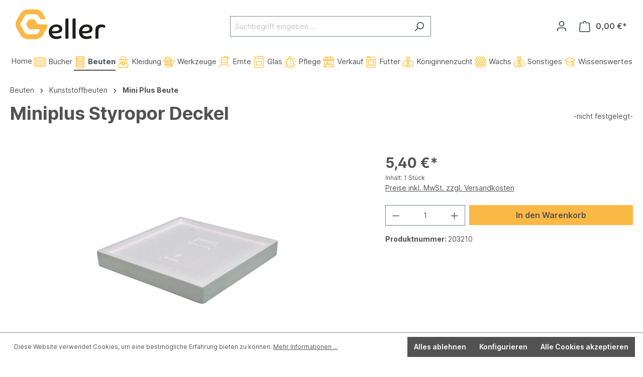

--- FILE ---
content_type: text/html; charset=UTF-8
request_url: https://bienenzuchtbedarf-geller.de/Miniplus-Styropor-Deckel/203210
body_size: 26085
content:

<!DOCTYPE html>

<html lang="de-DE"
      itemscope="itemscope"
      itemtype="https://schema.org/WebPage">

                            
    <head>
                                    <meta charset="utf-8">
            
                            <meta name="viewport"
                      content="width=device-width, initial-scale=1, shrink-to-fit=no">
            
                            <meta name="author"
                      content="">
                <meta name="robots"
                      content="index,follow">
                <meta name="revisit-after"
                      content="15 days">
                <meta name="keywords"
                      content="">
                <meta name="description"
                      content="Miniplus Deckel
Material: Hartstyropor (EPS= expandiertes Polystyrol geschäumt in der Dichte 100 g / l)Anwendung: nur im Bereich der Imkerei zu verwendenHinweis zur Verwendung:Die Mini Plus Beute dient als Bienenwohnung für die Honigbiene im Rähmchenmaß…">
            
                <meta property="og:type"
          content="product">
    <meta property="og:site_name"
          content="Bienenzuchtbedarf Geller GmbH">
    <meta property="og:url"
          content="https://bienenzuchtbedarf-geller.de/Miniplus-Styropor-Deckel/203210">
    <meta property="og:title"
          content="Miniplus Styropor Deckel | 203210">

    <meta property="og:description"
          content="Miniplus Deckel
Material: Hartstyropor (EPS= expandiertes Polystyrol geschäumt in der Dichte 100 g / l)Anwendung: nur im Bereich der Imkerei zu verwendenHinweis zur Verwendung:Die Mini Plus Beute dient als Bienenwohnung für die Honigbiene im Rähmchenmaß…">
    <meta property="og:image"
          content="https://bienenzuchtbedarf-geller.de/media/c7/7b/0f/1625903747/203210_1.jpg">

            <meta property="product:brand"
              content="-nicht festgelegt-">
    
            <meta property="product:price:amount"
          content="5.4">
    <meta property="product:price:currency"
          content="EUR">
    <meta property="product:product_link"
          content="https://bienenzuchtbedarf-geller.de/Miniplus-Styropor-Deckel/203210">

    <meta name="twitter:card"
          content="product">
    <meta name="twitter:site"
          content="Bienenzuchtbedarf Geller GmbH">
    <meta name="twitter:title"
          content="Miniplus Styropor Deckel | 203210">
    <meta name="twitter:description"
          content="Miniplus Deckel
Material: Hartstyropor (EPS= expandiertes Polystyrol geschäumt in der Dichte 100 g / l)Anwendung: nur im Bereich der Imkerei zu verwendenHinweis zur Verwendung:Die Mini Plus Beute dient als Bienenwohnung für die Honigbiene im Rähmchenmaß…">
    <meta name="twitter:image"
          content="https://bienenzuchtbedarf-geller.de/media/c7/7b/0f/1625903747/203210_1.jpg">

                            <meta itemprop="copyrightHolder"
                      content="Bienenzuchtbedarf Geller GmbH">
                <meta itemprop="copyrightYear"
                      content="">
                <meta itemprop="isFamilyFriendly"
                      content="false">
                <meta itemprop="image"
                      content="https://bienenzuchtbedarf-geller.de/media/6b/18/28/1611244418/logosmall.png">
            
                                                
                    <link rel="shortcut icon"
                  href="https://bienenzuchtbedarf-geller.de/media/28/97/b7/1611244445/faviconCleanSmall.ico">
        
                                <link rel="apple-touch-icon"
                  sizes="180x180"
                  href="https://bienenzuchtbedarf-geller.de/media/28/97/b7/1611244445/faviconCleanSmall.ico">
                    
            
    
    <link rel="canonical" href="https://bienenzuchtbedarf-geller.de/Miniplus-Styropor-Deckel/203210">

                    <title itemprop="name">Miniplus Styropor Deckel | 203210</title>
        
                                                                        <link rel="stylesheet"
                      href="https://bienenzuchtbedarf-geller.de/theme/cee0e57d3318f07dd518479318e2ce63/css/all.css?1754221591">
                                    
                        <script>
        window.features = {"V6_5_0_0":true,"v6.5.0.0":true,"V6_6_0_0":false,"v6.6.0.0":false,"V6_7_0_0":false,"v6.7.0.0":false,"VUE3":false,"vue3":false,"JOIN_FILTER":false,"join.filter":false,"MEDIA_PATH":false,"media.path":false,"ES_MULTILINGUAL_INDEX":false,"es.multilingual.index":false,"STOCK_HANDLING":false,"stock.handling":false,"ASYNC_THEME_COMPILATION":false,"async.theme.compilation":false};
    </script>
        
                
                                        
            <script>
                                    window.gtagActive = true;
                    window.gtagURL = 'https://www.googletagmanager.com/gtag/js?id=UA-179646527-2';
                    window.controllerName = 'product';
                    window.actionName = 'index';
                    window.trackOrders = '1';
                    window.gtagTrackingId = 'UA-179646527-2';
                    window.dataLayer = window.dataLayer || [];
                    window.gtagConfig = {
                        'anonymize_ip': '',
                        'cookie_domain': 'none',
                        'cookie_prefix': '_swag_ga',
                    };

                    function gtag() { dataLayer.push(arguments); }
                            </script>
            
            <script>
            window.dataLayer = window.dataLayer || [];
            function gtag() { dataLayer.push(arguments); }

            (() => {
                const analyticsStorageEnabled = document.cookie.split(';').some((item) => item.trim().includes('google-analytics-enabled=1'));
                const adsEnabled = document.cookie.split(';').some((item) => item.trim().includes('google-ads-enabled=1'));

                // Always set a default consent for consent mode v2
                gtag('consent', 'default', {
                    'ad_user_data': adsEnabled ? 'granted' : 'denied',
                    'ad_storage': adsEnabled ? 'granted' : 'denied',
                    'ad_personalization': adsEnabled ? 'granted' : 'denied',
                    'analytics_storage': analyticsStorageEnabled ? 'granted' : 'denied'
                });
            })();
        </script>
    

    <!-- Shopware Analytics -->
    <script>
        window.shopwareAnalytics = {
            trackingId: '',
            merchantConsent: true,
            debug: false,
            storefrontController: 'Product',
            storefrontAction: 'index',
            storefrontRoute: 'frontend.detail.page',
            storefrontCmsPageType:  null ,
        };
    </script>
    <!-- End Shopware Analytics -->
        

    <script>
       window.autocompleteCountries = '';
    </script>


                            
            
                
                                    <script>
                    window.useDefaultCookieConsent = true;
                </script>
                    
                                    <script>
                window.activeNavigationId = 'c62c9f86fad449c9a8d91658ce338108';
                window.router = {
                    'frontend.cart.offcanvas': '/checkout/offcanvas',
                    'frontend.cookie.offcanvas': '/cookie/offcanvas',
                    'frontend.checkout.finish.page': '/checkout/finish',
                    'frontend.checkout.info': '/widgets/checkout/info',
                    'frontend.menu.offcanvas': '/widgets/menu/offcanvas',
                    'frontend.cms.page': '/widgets/cms',
                    'frontend.cms.navigation.page': '/widgets/cms/navigation',
                    'frontend.account.addressbook': '/widgets/account/address-book',
                    'frontend.country.country-data': '/country/country-state-data',
                    'frontend.app-system.generate-token': '/app-system/Placeholder/generate-token',
                    };
                window.salesChannelId = 'f4efdcfeaebc4156ac3adf99781ad680';
            </script>
        

    <script>
        window.router['frontend.shopware_analytics.customer.data'] = '/storefront/script/shopware-analytics-customer'
    </script>

                                <script>
                
                window.breakpoints = {"xs":0,"sm":576,"md":768,"lg":992,"xl":1200};
            </script>
        
        
                        
                            <script>
                window.themeAssetsPublicPath = 'https://bienenzuchtbedarf-geller.de/theme/9573f89bd8e849f69e68f53b9deb8be0/assets/';
            </script>
        
        
                                                                                                <script type="text/javascript" src="https://bienenzuchtbedarf-geller.de/theme/cee0e57d3318f07dd518479318e2ce63/js/all.js?1754221591" defer></script>
                                                        

                                            
            
            
            <script>window.maxiaListingVariants = {"cmsPageId":null,"ajaxUrl":"\/maxia-variants\/product","popupCloseIcon":"<span class=\"icon icon-x icon-sm\">\n            <svg xmlns=\"http:\/\/www.w3.org\/2000\/svg\" xmlns:xlink=\"http:\/\/www.w3.org\/1999\/xlink\" width=\"24\" height=\"24\" viewBox=\"0 0 24 24\"><defs><path d=\"m10.5858 12-7.293-7.2929c-.3904-.3905-.3904-1.0237 0-1.4142.3906-.3905 1.0238-.3905 1.4143 0L12 10.5858l7.2929-7.293c.3905-.3904 1.0237-.3904 1.4142 0 .3905.3906.3905 1.0238 0 1.4143L13.4142 12l7.293 7.2929c.3904.3905.3904 1.0237 0 1.4142-.3906.3905-1.0238.3905-1.4143 0L12 13.4142l-7.2929 7.293c-.3905.3904-1.0237.3904-1.4142 0-.3905-.3906-.3905-1.0238 0-1.4143L10.5858 12z\" id=\"icons-default-x\" \/><\/defs><use xlink:href=\"#icons-default-x\" fill=\"#758CA3\" fill-rule=\"evenodd\" \/><\/svg>\n    <\/span>","quickBuyDetailLink":true,"detailRedirectUrl":"\/maxia-variants\/redirect"};</script>
        

    
        
        
        
        
    
        
    <script>
        window.mollie_javascript_use_shopware = '0'
    </script>

    

    </head>

    <body class="is-ctl-product is-act-index">

                        <noscript class="noscript-main">
                
    <div role="alert"
         class="alert alert-info alert-has-icon">
                                                                        
                                                    <span class="icon icon-info">
                        <svg xmlns="http://www.w3.org/2000/svg" xmlns:xlink="http://www.w3.org/1999/xlink" width="24" height="24" viewBox="0 0 24 24"><defs><path d="M12 7c.5523 0 1 .4477 1 1s-.4477 1-1 1-1-.4477-1-1 .4477-1 1-1zm1 9c0 .5523-.4477 1-1 1s-1-.4477-1-1v-5c0-.5523.4477-1 1-1s1 .4477 1 1v5zm11-4c0 6.6274-5.3726 12-12 12S0 18.6274 0 12 5.3726 0 12 0s12 5.3726 12 12zM12 2C6.4772 2 2 6.4772 2 12s4.4772 10 10 10 10-4.4772 10-10S17.5228 2 12 2z" id="icons-default-info" /></defs><use xlink:href="#icons-default-info" fill="#758CA3" fill-rule="evenodd" /></svg>
        </span>                                                    
                                    
                    <div class="alert-content-container">
                                                    
                                    <div class="alert-content">
                                                    Um unseren Shop in vollem Umfang nutzen zu können, empfehlen wir Ihnen Javascript in Ihrem Browser zu aktivieren.
                                            </div>
                
                                                                </div>
            </div>
            </noscript>
        
                    <header class="header-main">
                                    <div class="container">
                                        <div class="top-bar d-none d-lg-block">
        <nav class="top-bar-nav">
                                            
                
                                            
                        </nav>
    </div>
    
            <div class="row align-items-center header-row">
                            <div class="col-12 col-lg-auto header-logo-col">
                        <div class="header-logo-main">
                    <a class="header-logo-main-link"
               href="/"
               title="Zur Startseite gehen">
                                    <picture class="header-logo-picture">
                                                                                
                                                                            
                                                                                    <img src="https://bienenzuchtbedarf-geller.de/media/6b/18/28/1611244418/logosmall.png"
                                     alt="Zur Startseite gehen"
                                     class="img-fluid header-logo-main-img">
                                                                        </picture>
                            </a>
            </div>
                </div>
            
                            <div class="col-12 order-2 col-sm order-sm-1 header-search-col">
                    <div class="row">
                        <div class="col-sm-auto d-none d-sm-block d-lg-none">
                                                            <div class="nav-main-toggle">
                                                                            <button
                                            class="btn nav-main-toggle-btn header-actions-btn"
                                            type="button"
                                                                                                                                        data-offcanvas-menu="true"
                                                                                        aria-label="Menü"
                                        >
                                                                                            <span class="icon icon-stack">
                        <svg xmlns="http://www.w3.org/2000/svg" xmlns:xlink="http://www.w3.org/1999/xlink" width="24" height="24" viewBox="0 0 24 24"><defs><path d="M3 13c-.5523 0-1-.4477-1-1s.4477-1 1-1h18c.5523 0 1 .4477 1 1s-.4477 1-1 1H3zm0-7c-.5523 0-1-.4477-1-1s.4477-1 1-1h18c.5523 0 1 .4477 1 1s-.4477 1-1 1H3zm0 14c-.5523 0-1-.4477-1-1s.4477-1 1-1h18c.5523 0 1 .4477 1 1s-.4477 1-1 1H3z" id="icons-default-stack" /></defs><use xlink:href="#icons-default-stack" fill="#758CA3" fill-rule="evenodd" /></svg>
        </span>                                                                                    </button>
                                                                    </div>
                                                    </div>
                        <div class="col">
                            
    <div class="collapse"
         id="searchCollapse">
        <div class="header-search">
                            <form action="/search"
                      method="get"
                                                                      data-search-form="true"
                                                                  data-search-widget-options='{&quot;searchWidgetMinChars&quot;:2}'
                      data-url="/suggest?search="
                      class="header-search-form">
                                            <div class="input-group">
                                                            <input type="search"
                                       name="search"
                                       class="form-control header-search-input"
                                       autocomplete="off"
                                       autocapitalize="off"
                                       placeholder="Suchbegriff eingeben ..."
                                       aria-label="Suchbegriff eingeben ..."
                                       value=""
                                >
                            
                                                            <button type="submit"
                                        class="btn header-search-btn"
                                        aria-label="Suchen">
                                    <span class="header-search-icon">
                                        <span class="icon icon-search">
                        <svg xmlns="http://www.w3.org/2000/svg" xmlns:xlink="http://www.w3.org/1999/xlink" width="24" height="24" viewBox="0 0 24 24"><defs><path d="M10.0944 16.3199 4.707 21.707c-.3905.3905-1.0237.3905-1.4142 0-.3905-.3905-.3905-1.0237 0-1.4142L8.68 14.9056C7.6271 13.551 7 11.8487 7 10c0-4.4183 3.5817-8 8-8s8 3.5817 8 8-3.5817 8-8 8c-1.8487 0-3.551-.627-4.9056-1.6801zM15 16c3.3137 0 6-2.6863 6-6s-2.6863-6-6-6-6 2.6863-6 6 2.6863 6 6 6z" id="icons-default-search" /></defs><use xlink:href="#icons-default-search" fill="#758CA3" fill-rule="evenodd" /></svg>
        </span>                                    </span>
                                </button>
                                                    </div>
                                    </form>
                    </div>
    </div>
                        </div>
                    </div>
                </div>
            
                            <div class="col-12 order-1 col-sm-auto order-sm-2 header-actions-col">
                    <div class="row g-0">
                                                    <div class="col d-sm-none">
                                <div class="menu-button">
                                                                            <button
                                            class="btn nav-main-toggle-btn header-actions-btn"
                                            type="button"
                                                                                                                                        data-offcanvas-menu="true"
                                                                                        aria-label="Menü"
                                        >
                                                                                            <span class="icon icon-stack">
                        <svg xmlns="http://www.w3.org/2000/svg" xmlns:xlink="http://www.w3.org/1999/xlink" width="24" height="24" viewBox="0 0 24 24"><use xlink:href="#icons-default-stack" fill="#758CA3" fill-rule="evenodd" /></svg>
        </span>                                                                                    </button>
                                                                    </div>
                            </div>
                        
                                                    <div class="col-auto d-sm-none">
                                <div class="search-toggle">
                                    <button class="btn header-actions-btn search-toggle-btn js-search-toggle-btn collapsed"
                                            type="button"
                                            data-bs-toggle="collapse"
                                            data-bs-target="#searchCollapse"
                                            aria-expanded="false"
                                            aria-controls="searchCollapse"
                                            aria-label="Suchen">
                                        <span class="icon icon-search">
                        <svg xmlns="http://www.w3.org/2000/svg" xmlns:xlink="http://www.w3.org/1999/xlink" width="24" height="24" viewBox="0 0 24 24"><use xlink:href="#icons-default-search" fill="#758CA3" fill-rule="evenodd" /></svg>
        </span>                                    </button>
                                </div>
                            </div>
                        
                        
                                                    <div class="col-auto">
                                <div class="account-menu">
                                        <div class="dropdown">
                    <button class="btn account-menu-btn header-actions-btn"
                    type="button"
                    id="accountWidget"
                                                                data-offcanvas-account-menu="true"
                                        data-bs-toggle="dropdown"
                    aria-haspopup="true"
                    aria-expanded="false"
                    aria-label="Ihr Konto"
                    title="Ihr Konto">
                <span class="icon icon-avatar">
                        <svg xmlns="http://www.w3.org/2000/svg" xmlns:xlink="http://www.w3.org/1999/xlink" width="24" height="24" viewBox="0 0 24 24"><defs><path d="M12 3C9.7909 3 8 4.7909 8 7c0 2.2091 1.7909 4 4 4 2.2091 0 4-1.7909 4-4 0-2.2091-1.7909-4-4-4zm0-2c3.3137 0 6 2.6863 6 6s-2.6863 6-6 6-6-2.6863-6-6 2.6863-6 6-6zM4 22.099c0 .5523-.4477 1-1 1s-1-.4477-1-1V20c0-2.7614 2.2386-5 5-5h10.0007c2.7614 0 5 2.2386 5 5v2.099c0 .5523-.4477 1-1 1s-1-.4477-1-1V20c0-1.6569-1.3431-3-3-3H7c-1.6569 0-3 1.3431-3 3v2.099z" id="icons-default-avatar" /></defs><use xlink:href="#icons-default-avatar" fill="#758CA3" fill-rule="evenodd" /></svg>
        </span>            </button>
        
                    <div class="dropdown-menu dropdown-menu-end account-menu-dropdown js-account-menu-dropdown"
                 aria-labelledby="accountWidget">
                

        
            <div class="offcanvas-header">
                            <button class="btn btn-light offcanvas-close js-offcanvas-close">
                                            <span class="icon icon-x icon-sm">
                        <svg xmlns="http://www.w3.org/2000/svg" xmlns:xlink="http://www.w3.org/1999/xlink" width="24" height="24" viewBox="0 0 24 24"><defs><path d="m10.5858 12-7.293-7.2929c-.3904-.3905-.3904-1.0237 0-1.4142.3906-.3905 1.0238-.3905 1.4143 0L12 10.5858l7.2929-7.293c.3905-.3904 1.0237-.3904 1.4142 0 .3905.3906.3905 1.0238 0 1.4143L13.4142 12l7.293 7.2929c.3904.3905.3904 1.0237 0 1.4142-.3906.3905-1.0238.3905-1.4143 0L12 13.4142l-7.2929 7.293c-.3905.3904-1.0237.3904-1.4142 0-.3905-.3906-.3905-1.0238 0-1.4143L10.5858 12z" id="icons-default-x" /></defs><use xlink:href="#icons-default-x" fill="#758CA3" fill-rule="evenodd" /></svg>
        </span>                    
                                            Menü schließen
                                    </button>
                    </div>
    
            <div class="offcanvas-body">
                <div class="account-menu">
                                    <div class="dropdown-header account-menu-header">
                    Ihr Konto
                </div>
                    
                                    <div class="account-menu-login">
                                            <a href="/account/login"
                           title="Anmelden"
                           class="btn btn-primary account-menu-login-button">
                            Anmelden
                        </a>
                    
                                            <div class="account-menu-register">
                            oder <a href="/account/login"
                                                                            title="Registrieren">registrieren</a>
                        </div>
                                    </div>
                    
                    <div class="account-menu-links">
                    <div class="header-account-menu">
        <div class="card account-menu-inner">
                                        
                                                <div class="list-group list-group-flush account-aside-list-group">
                        
                                                                <a href="/account"
                                   title="Übersicht"
                                   class="list-group-item list-group-item-action account-aside-item">
                                    Übersicht
                                </a>
                            
                                                            <a href="/account/profile"
                                   title="Persönliches Profil"
                                   class="list-group-item list-group-item-action account-aside-item">
                                    Persönliches Profil
                                </a>
                            
                                                            <a href="/account/address"
                                   title="Adressen"
                                   class="list-group-item list-group-item-action account-aside-item">
                                    Adressen
                                </a>
                            
                                                            <a href="/account/payment"
                                   title="Zahlungsarten"
                                   class="list-group-item list-group-item-action account-aside-item">
                                    Zahlungsarten
                                </a>
                            
                                                            <a href="/account/order"
                                   title="Bestellungen"
                                   class="list-group-item list-group-item-action account-aside-item">
                                    Bestellungen
                                </a>
                                                    

                        <a href="/account/mollie/subscriptions" title="Abonnements" class="list-group-item list-group-item-action account-aside-item">
                Abonnements
            </a>
            
                    </div>
                            
                                                </div>
    </div>
            </div>
            </div>
        </div>
                </div>
            </div>
                                </div>
                            </div>
                        
                                                    <div class="col-auto">
                                <div
                                    class="header-cart"
                                                                                                                data-offcanvas-cart="true"
                                                                    >
                                    <a class="btn header-cart-btn header-actions-btn"
                                       href="/checkout/cart"
                                       data-cart-widget="true"
                                       title="Warenkorb"
                                       aria-label="Warenkorb">
                                            <span class="header-cart-icon">
        <span class="icon icon-bag">
                        <svg xmlns="http://www.w3.org/2000/svg" xmlns:xlink="http://www.w3.org/1999/xlink" width="24" height="24" viewBox="0 0 24 24"><defs><path d="M5.892 3c.5523 0 1 .4477 1 1s-.4477 1-1 1H3.7895a1 1 0 0 0-.9986.9475l-.7895 15c-.029.5515.3946 1.0221.9987 1.0525h17.8102c.5523 0 1-.4477.9986-1.0525l-.7895-15A1 1 0 0 0 20.0208 5H17.892c-.5523 0-1-.4477-1-1s.4477-1 1-1h2.1288c1.5956 0 2.912 1.249 2.9959 2.8423l.7894 15c.0035.0788.0035.0788.0042.1577 0 1.6569-1.3432 3-3 3H3c-.079-.0007-.079-.0007-.1577-.0041-1.6546-.0871-2.9253-1.499-2.8382-3.1536l.7895-15C.8775 4.249 2.1939 3 3.7895 3H5.892zm4 2c0 .5523-.4477 1-1 1s-1-.4477-1-1V3c0-1.6569 1.3432-3 3-3h2c1.6569 0 3 1.3431 3 3v2c0 .5523-.4477 1-1 1s-1-.4477-1-1V3c0-.5523-.4477-1-1-1h-2c-.5523 0-1 .4477-1 1v2z" id="icons-default-bag" /></defs><use xlink:href="#icons-default-bag" fill="#758CA3" fill-rule="evenodd" /></svg>
        </span>    </span>
        <span class="header-cart-total">
        0,00 €*
    </span>
                                    </a>
                                </div>
                            </div>
                                            </div>
                </div>
                    </div>
                        </div>
                            </header>
        
                    <div class="nav-main">
                                                <style>.navigation-flyout-categories.is-level-0 > .navigation-flyout-col , .is-graphic-menu .navigation-flyout-categories.is-level-0>.navigation-flyout-col.tile-border {border-color: #e0e0e0; }
           .navigation-flyout-categories.is-level-0 > .navigation-flyout-col:hover, .is-graphic-menu .navigation-flyout-categories.is-level-0>.navigation-flyout-col.tile-border:hover {border-color: #d0d0d0;}
            </style>
         <div class="main-navigation"
         id="mainNavigation"
         data-flyout-menu="true">
                    <div class="container">
                                    <nav class="nav main-navigation-menu"
                        itemscope="itemscope"
                        itemtype="http://schema.org/SiteNavigationElement">
                        
                                                                                                  <a class="nav-link main-navigation-link nav-item-f1b8162e11cb479aa1740b1b3875c6fc  home-link"
                                    href="/"
                                    itemprop="url"
                                    title="Home">
                                    <div class="main-navigation-link-text">
                                        <span itemprop="name">Home</span>
                                    </div>
                                </a>
                                                    
      
                                                    
                                                                                            
                                              <a class="nav-link main-navigation-link"
            href="https://bienenzuchtbedarf-geller.de/Buecher/"
            itemprop="url"
                              data-flyout-menu-trigger="822adda028dd45dabd80a2b18f19316c"
                                      title="Bücher">
             <div class="main-navigation-link-text">
                                                                                                                                                      
                        
                        
    
    
    
        
        
            <img src="https://bienenzuchtbedarf-geller.de/media/80/c5/g0/1613341767/Buecher.svg"                          class="menu--picture--main" alt="Bücher" title="Bücher" data-object-fit="contain" style="height: 25px" loading="lazy"        />
                                      <span itemprop="name">Bücher</span>
             </div>
         </a>
     
                                                                                             
                                              <a class="nav-link main-navigation-link active"
            href="https://bienenzuchtbedarf-geller.de/Beuten/"
            itemprop="url"
                              data-flyout-menu-trigger="a62c36bfd8b040f08963e344377f67d0"
                                      title="Beuten">
             <div class="main-navigation-link-text">
                                                                                                                                                      
                        
                        
    
    
    
        
        
            <img src="https://bienenzuchtbedarf-geller.de/media/91/94/c4/1613341766/Beuten.svg"                          class="menu--picture--main" alt="Beuten" title="Beuten" data-object-fit="contain" style="height: 25px" loading="lazy"        />
                                      <span itemprop="name">Beuten</span>
             </div>
         </a>
     
                                                                                             
                                              <a class="nav-link main-navigation-link"
            href="https://bienenzuchtbedarf-geller.de/Kleidung/"
            itemprop="url"
                              data-flyout-menu-trigger="385308e1b7df44b7b0db20df464d53c8"
                                      title="Kleidung">
             <div class="main-navigation-link-text">
                                                                                                                                                      
                        
                        
    
    
    
        
        
            <img src="https://bienenzuchtbedarf-geller.de/media/e8/e8/b3/1613341770/Kleidung.svg"                          class="menu--picture--main" alt="Kleidung" title="Kleidung" data-object-fit="contain" style="height: 25px" loading="lazy"        />
                                      <span itemprop="name">Kleidung</span>
             </div>
         </a>
     
                                                                                             
                                              <a class="nav-link main-navigation-link"
            href="https://bienenzuchtbedarf-geller.de/Werkzeuge/"
            itemprop="url"
                              data-flyout-menu-trigger="064d62914f28466a862b6f2968c7aee4"
                                      title="Werkzeuge">
             <div class="main-navigation-link-text">
                                                                                                                                                      
                        
                        
    
    
    
        
        
            <img src="https://bienenzuchtbedarf-geller.de/media/88/30/c5/1613341777/Werkzeuge.svg"                          class="menu--picture--main" alt="Werkzeuge" title="Werkzeuge" data-object-fit="contain" style="height: 25px" loading="lazy"        />
                                      <span itemprop="name">Werkzeuge</span>
             </div>
         </a>
     
                                                                                             
                                              <a class="nav-link main-navigation-link"
            href="https://bienenzuchtbedarf-geller.de/Ernte/"
            itemprop="url"
                              data-flyout-menu-trigger="362281b387fe4bfdaeaa4ae445cc2826"
                                      title="Ernte">
             <div class="main-navigation-link-text">
                                                                                                                                                      
                        
                        
    
    
    
        
        
            <img src="https://bienenzuchtbedarf-geller.de/media/6b/71/1e/1613341767/Ernte.svg"                          class="menu--picture--main" alt="Ernte" title="Ernte" data-object-fit="contain" style="height: 25px" loading="lazy"        />
                                      <span itemprop="name">Ernte</span>
             </div>
         </a>
     
                                                                                             
                                              <a class="nav-link main-navigation-link"
            href="https://bienenzuchtbedarf-geller.de/Glas/"
            itemprop="url"
                              data-flyout-menu-trigger="fe7b1f02e2ea48e9aac04ea6ad7887e6"
                                      title="Glas">
             <div class="main-navigation-link-text">
                                                                                                                                                      
                        
                        
    
    
    
        
        
            <img src="https://bienenzuchtbedarf-geller.de/media/e6/92/16/1613341767/Glas.svg"                          class="menu--picture--main" alt="Glas" title="Glas" data-object-fit="contain" style="height: 25px" loading="lazy"        />
                                      <span itemprop="name">Glas</span>
             </div>
         </a>
     
                                                                                             
                                              <a class="nav-link main-navigation-link"
            href="https://bienenzuchtbedarf-geller.de/Pflege/"
            itemprop="url"
                              data-flyout-menu-trigger="15cd51f4047b4544a6b124958b5fae45"
                                      title="Pflege">
             <div class="main-navigation-link-text">
                                                                                                                                                      
                        
                        
    
    
    
        
        
            <img src="https://bienenzuchtbedarf-geller.de/media/02/d0/7c/1613341770/Pflege.svg"                          class="menu--picture--main" alt="Pflege" title="Pflege" data-object-fit="contain" style="height: 25px" loading="lazy"        />
                                      <span itemprop="name">Pflege</span>
             </div>
         </a>
     
                                                                                             
                                              <a class="nav-link main-navigation-link"
            href="https://bienenzuchtbedarf-geller.de/Verkauf/"
            itemprop="url"
                              data-flyout-menu-trigger="319039d85ebf419fba08dd43f4618882"
                                      title="Verkauf">
             <div class="main-navigation-link-text">
                                                                                                                                                      
                        
                        
    
    
    
        
        
            <img src="https://bienenzuchtbedarf-geller.de/media/7e/38/12/1613341767/Verkauf.svg"                          class="menu--picture--main" alt="Verkauf" title="Verkauf" data-object-fit="contain" style="height: 25px" loading="lazy"        />
                                      <span itemprop="name">Verkauf</span>
             </div>
         </a>
     
                                                                                             
                                              <a class="nav-link main-navigation-link"
            href="https://bienenzuchtbedarf-geller.de/Futter/"
            itemprop="url"
                              data-flyout-menu-trigger="4ae29b99cf604652b5fb0713dcf15097"
                                      title="Futter">
             <div class="main-navigation-link-text">
                                                                                                                                                      
                        
                        
    
    
    
        
        
            <img src="https://bienenzuchtbedarf-geller.de/media/14/41/7f/1613341767/Futter.svg"                          class="menu--picture--main" alt="Futter" title="Futter" data-object-fit="contain" style="height: 25px" loading="lazy"        />
                                      <span itemprop="name">Futter</span>
             </div>
         </a>
     
                                                                                             
                                              <a class="nav-link main-navigation-link"
            href="https://bienenzuchtbedarf-geller.de/Koeniginnenzucht/"
            itemprop="url"
                              data-flyout-menu-trigger="747d99b19472491eb3c8083506cd37a0"
                                      title="Königinnenzucht">
             <div class="main-navigation-link-text">
                                                                                                                                                      
                        
                        
    
    
    
        
        
            <img src="https://bienenzuchtbedarf-geller.de/media/47/e1/e2/1613341769/Koeniginnenzucht.svg"                          class="menu--picture--main" alt="Königinnenzucht" title="Königinnenzucht" data-object-fit="contain" style="height: 25px" loading="lazy"        />
                                      <span itemprop="name">Königinnenzucht</span>
             </div>
         </a>
     
                                                                                             
                                              <a class="nav-link main-navigation-link"
            href="https://bienenzuchtbedarf-geller.de/Wachs/"
            itemprop="url"
                              data-flyout-menu-trigger="7532e7855e9a433385b1646f411421f5"
                                      title="Wachs">
             <div class="main-navigation-link-text">
                                                                                                                                                      
                        
                        
    
    
    
        
        
            <img src="https://bienenzuchtbedarf-geller.de/media/29/21/e6/1613341770/Wachs.svg"                          class="menu--picture--main" alt="Wachs" title="Wachs" data-object-fit="contain" style="height: 25px" loading="lazy"        />
                                      <span itemprop="name">Wachs</span>
             </div>
         </a>
     
                                                                                             
                                              <a class="nav-link main-navigation-link"
            href="https://bienenzuchtbedarf-geller.de/Sonstiges/"
            itemprop="url"
                              data-flyout-menu-trigger="7f0c6803fee14288b579f411377e9017"
                                      title="Sonstiges">
             <div class="main-navigation-link-text">
                                                                                                                                                      
                        
                        
    
    
    
        
        
            <img src="https://bienenzuchtbedarf-geller.de/media/47/e1/e2/1613341769/Koeniginnenzucht.svg"                          class="menu--picture--main" alt="Sonstiges" title="Sonstiges" data-object-fit="contain" style="height: 25px" loading="lazy"        />
                                      <span itemprop="name">Sonstiges</span>
             </div>
         </a>
     
                                                                                             
                                              <a class="nav-link main-navigation-link"
            href="https://bienenzuchtbedarf-geller.de/Wissenswertes/"
            itemprop="url"
                              data-flyout-menu-trigger="c0126a5d457c4fdfbc81e657d7958cc1"
                                      title="Wissenswertes">
             <div class="main-navigation-link-text">
                                                                                                                                                      
                        
                        
    
    
    
        
        
            <img src="https://bienenzuchtbedarf-geller.de/media/2f/3f/a7/1613341770/Sonstiges.svg"                          class="menu--picture--main" alt="Wissenswertes" title="Wissenswertes" data-object-fit="contain" style="height: 25px" loading="lazy"        />
                                      <span itemprop="name">Wissenswertes</span>
             </div>
         </a>
     
                                                                         </nav>
                            </div>
        
                                                                                                                                                                                                                                                                                                                                                                                                                                                                                                                                                                                                                                                                                                                                                                                                                                                                                                
                                                <div class="navigation-flyouts">
                                                                                                                                                                <div class="navigation-flyout"
                                             data-flyout-menu-id="822adda028dd45dabd80a2b18f19316c">
                                            <div class="container">
                                                                                                                        <div class="row navigation-flyout-bar">
                            <div class="col">
                    <div class="navigation-flyout-category-link">
                                                                                    <a class="nav-link"
                                   href="https://bienenzuchtbedarf-geller.de/Buecher/"
                                   itemprop="url"
                                   title="Bücher">
                                                                            Zur Kategorie Bücher
                                        <span class="icon icon-arrow-right icon-primary">
                        <svg xmlns="http://www.w3.org/2000/svg" xmlns:xlink="http://www.w3.org/1999/xlink" width="16" height="16" viewBox="0 0 16 16"><defs><path id="icons-solid-arrow-right" d="M6.7071 6.2929c-.3905-.3905-1.0237-.3905-1.4142 0-.3905.3905-.3905 1.0237 0 1.4142l3 3c.3905.3905 1.0237.3905 1.4142 0l3-3c.3905-.3905.3905-1.0237 0-1.4142-.3905-.3905-1.0237-.3905-1.4142 0L9 8.5858l-2.2929-2.293z" /></defs><use transform="rotate(-90 9 8.5)" xlink:href="#icons-solid-arrow-right" fill="#758CA3" fill-rule="evenodd" /></svg>
        </span>                                                                    </a>
                                                                        </div>
                </div>
            
                            <div class="col-auto">
                    <div class="navigation-flyout-close js-close-flyout-menu">
                                                                                    <span class="icon icon-x">
                        <svg xmlns="http://www.w3.org/2000/svg" xmlns:xlink="http://www.w3.org/1999/xlink" width="24" height="24" viewBox="0 0 24 24"><use xlink:href="#icons-default-x" fill="#758CA3" fill-rule="evenodd" /></svg>
        </span>                                                                        </div>
                </div>
                    </div>
    
    

        
                    <div class="row navigation-flyout-content is-graphic-menu  col1">

                    <div class="col-8 col-xl-9">
                        <div class="navigation-flyout-categories">
                                                                
                    
    
    <div class="row navigation-flyout-categories is-level-0">
                                            
                            <style>.is-graphic-menu .menu--picture--tile { object-fit: cover; }</style>
                                                <div class="mcol-4 navigation-flyout-col  g-0 gx-0" style>

                                                                                                                                                    
                                <a class="nav-item nav-link navigation-flyout-link is-level-0"

                                   href="https://bienenzuchtbedarf-geller.de/Buecher/Amuesant-sinnlich-o.-literarisch/"
                                   itemprop="url"
                                   title="Amüsant, sinnlich o. literarisch">
                                                                           <div class="tile-picture">
                                                  <div class="menu--picture--tile" style="height: 0px;" alt="nopic"/>     <span class="icon icon-placeholder icon-fluid">
                        <svg xmlns="http://www.w3.org/2000/svg" xmlns:xlink="http://www.w3.org/1999/xlink" width="552" height="383" viewBox="0 0 552 383"><defs><g fill="none" fill-rule="evenodd" opacity=".65" id="icons-default-placeholder"><rect width="333.061" height="499.591" x="84.659" y="-82.663" fill="#E9EBF2" fill-rule="nonzero" transform="rotate(-89.862 251.19 167.132)"/><g transform="translate(51 49)"><rect width="333.06" height="499.59" x="83.983" y="-83.234" fill="#DADDE5" fill-rule="nonzero" transform="rotate(-90 250.513 166.561)"/><polygon fill="#E9EBF2" points="137.18 333.1 500.31 333.1 500.31 302.36 322.15 110.42"/><circle cx="113.04" cy="65.68" r="35.9" fill="#F5F7FC"/><polygon fill="#F5F7FC" points="219.88 157.3 73.85 333.1 383.05 333.1"/></g></g></defs><use xlink:href="#icons-default-placeholder" fill="#758CA3" fill-rule="evenodd" /></svg>
        </span></div>
                                                                                        </div>

                                                                                                               <span class="menu-tile-text" itemprop="name">Amüsant, sinnlich o. literarisch</span>
                                                                                                        </a>
                                                    
                                                                                                                                                        
        
    
    <div class="navigation-flyout-categories is-level-1">
            </div>
                                                                                                        </div>
                                                                                    
                            <style>.is-graphic-menu .menu--picture--tile { object-fit: cover; }</style>
                                                <div class="mcol-4 navigation-flyout-col  g-0 gx-0" style>

                                                                                                                                                    
                                <a class="nav-item nav-link navigation-flyout-link is-level-0"

                                   href="https://bienenzuchtbedarf-geller.de/Buecher/Bienenprodukte/"
                                   itemprop="url"
                                   title="Bienenprodukte">
                                                                           <div class="tile-picture">
                                                  <div class="menu--picture--tile" style="height: 0px;" alt="nopic"/>     <span class="icon icon-placeholder icon-fluid">
                        <svg xmlns="http://www.w3.org/2000/svg" xmlns:xlink="http://www.w3.org/1999/xlink" width="552" height="383" viewBox="0 0 552 383"><use xlink:href="#icons-default-placeholder" fill="#758CA3" fill-rule="evenodd" /></svg>
        </span></div>
                                                                                        </div>

                                                                                                               <span class="menu-tile-text" itemprop="name">Bienenprodukte</span>
                                                                                                        </a>
                                                    
                                                                                                                                                        
        
    
    <div class="navigation-flyout-categories is-level-1">
            </div>
                                                                                                        </div>
                                                                                    
                            <style>.is-graphic-menu .menu--picture--tile { object-fit: cover; }</style>
                                                <div class="mcol-4 navigation-flyout-col  g-0 gx-0" style>

                                                                                                                                                    
                                <a class="nav-item nav-link navigation-flyout-link is-level-0"

                                   href="https://bienenzuchtbedarf-geller.de/Buecher/Biologie-Einfuehrung-Bienenhalten/"
                                   itemprop="url"
                                   title="Biologie-Einführung-Bienenhalten">
                                                                           <div class="tile-picture">
                                                  <div class="menu--picture--tile" style="height: 0px;" alt="nopic"/>     <span class="icon icon-placeholder icon-fluid">
                        <svg xmlns="http://www.w3.org/2000/svg" xmlns:xlink="http://www.w3.org/1999/xlink" width="552" height="383" viewBox="0 0 552 383"><use xlink:href="#icons-default-placeholder" fill="#758CA3" fill-rule="evenodd" /></svg>
        </span></div>
                                                                                        </div>

                                                                                                               <span class="menu-tile-text" itemprop="name">Biologie-Einführung-Bienenhalten</span>
                                                                                                        </a>
                                                    
                                                                                                                                                        
        
    
    <div class="navigation-flyout-categories is-level-1">
            </div>
                                                                                                        </div>
                                                                                    
                            <style>.is-graphic-menu .menu--picture--tile { object-fit: cover; }</style>
                                                <div class="mcol-4 navigation-flyout-col  g-0 gx-0" style>

                                                                                                                                                    
                                <a class="nav-item nav-link navigation-flyout-link is-level-0"

                                   href="https://bienenzuchtbedarf-geller.de/Buecher/Kinderbuecher/"
                                   itemprop="url"
                                   title="Kinderbücher">
                                                                           <div class="tile-picture">
                                                  <div class="menu--picture--tile" style="height: 0px;" alt="nopic"/>     <span class="icon icon-placeholder icon-fluid">
                        <svg xmlns="http://www.w3.org/2000/svg" xmlns:xlink="http://www.w3.org/1999/xlink" width="552" height="383" viewBox="0 0 552 383"><use xlink:href="#icons-default-placeholder" fill="#758CA3" fill-rule="evenodd" /></svg>
        </span></div>
                                                                                        </div>

                                                                                                               <span class="menu-tile-text" itemprop="name">Kinderbücher</span>
                                                                                                        </a>
                                                    
                                                                                                                                                        
        
    
    <div class="navigation-flyout-categories is-level-1">
            </div>
                                                                                                        </div>
                                                                                    
                            <style>.is-graphic-menu .menu--picture--tile { object-fit: cover; }</style>
                                                <div class="mcol-4 navigation-flyout-col  g-0 gx-0" style>

                                                                                                                                                    
                                <a class="nav-item nav-link navigation-flyout-link is-level-0"

                                   href="https://bienenzuchtbedarf-geller.de/Buecher/Bienenweide-Tracht-und-Pflanzen/"
                                   itemprop="url"
                                   title="Bienenweide, Tracht und Pflanzen">
                                                                           <div class="tile-picture">
                                                  <div class="menu--picture--tile" style="height: 0px;" alt="nopic"/>     <span class="icon icon-placeholder icon-fluid">
                        <svg xmlns="http://www.w3.org/2000/svg" xmlns:xlink="http://www.w3.org/1999/xlink" width="552" height="383" viewBox="0 0 552 383"><use xlink:href="#icons-default-placeholder" fill="#758CA3" fill-rule="evenodd" /></svg>
        </span></div>
                                                                                        </div>

                                                                                                               <span class="menu-tile-text" itemprop="name">Bienenweide, Tracht und Pflanzen</span>
                                                                                                        </a>
                                                    
                                                                                                                                                        
        
    
    <div class="navigation-flyout-categories is-level-1">
            </div>
                                                                                                        </div>
                                                                                    
                            <style>.is-graphic-menu .menu--picture--tile { object-fit: cover; }</style>
                                                <div class="mcol-4 navigation-flyout-col  g-0 gx-0" style>

                                                                                                                                                    
                                <a class="nav-item nav-link navigation-flyout-link is-level-0"

                                   href="https://bienenzuchtbedarf-geller.de/Buecher/Bienenzuechtung-Bienen/"
                                   itemprop="url"
                                   title="Bienenzüchtung, Bienen">
                                                                           <div class="tile-picture">
                                                  <div class="menu--picture--tile" style="height: 0px;" alt="nopic"/>     <span class="icon icon-placeholder icon-fluid">
                        <svg xmlns="http://www.w3.org/2000/svg" xmlns:xlink="http://www.w3.org/1999/xlink" width="552" height="383" viewBox="0 0 552 383"><use xlink:href="#icons-default-placeholder" fill="#758CA3" fill-rule="evenodd" /></svg>
        </span></div>
                                                                                        </div>

                                                                                                               <span class="menu-tile-text" itemprop="name">Bienenzüchtung, Bienen</span>
                                                                                                        </a>
                                                    
                                                                                                                                                        
        
    
    <div class="navigation-flyout-categories is-level-1">
            </div>
                                                                                                        </div>
                                                                                    
                            <style>.is-graphic-menu .menu--picture--tile { object-fit: cover; }</style>
                                                <div class="mcol-4 navigation-flyout-col  g-0 gx-0" style>

                                                                                                                                                    
                                <a class="nav-item nav-link navigation-flyout-link is-level-0"

                                   href="https://bienenzuchtbedarf-geller.de/Buecher/Apitherapie/"
                                   itemprop="url"
                                   title="Apitherapie">
                                                                           <div class="tile-picture">
                                                  <div class="menu--picture--tile" style="height: 0px;" alt="nopic"/>     <span class="icon icon-placeholder icon-fluid">
                        <svg xmlns="http://www.w3.org/2000/svg" xmlns:xlink="http://www.w3.org/1999/xlink" width="552" height="383" viewBox="0 0 552 383"><use xlink:href="#icons-default-placeholder" fill="#758CA3" fill-rule="evenodd" /></svg>
        </span></div>
                                                                                        </div>

                                                                                                               <span class="menu-tile-text" itemprop="name">Apitherapie</span>
                                                                                                        </a>
                                                    
                                                                                                                                                        
        
    
    <div class="navigation-flyout-categories is-level-1">
            </div>
                                                                                                        </div>
                                                                                    
                            <style>.is-graphic-menu .menu--picture--tile { object-fit: cover; }</style>
                                                <div class="mcol-4 navigation-flyout-col  g-0 gx-0" style>

                                                                                                                                                    
                                <a class="nav-item nav-link navigation-flyout-link is-level-0"

                                   href="https://bienenzuchtbedarf-geller.de/Buecher/Kalender-Kinderbuecher-Plakate-Sonstige-Buecher/"
                                   itemprop="url"
                                   title="Kalender, Kinderbücher, Plakate, Sonstige Bücher">
                                                                           <div class="tile-picture">
                                                  <div class="menu--picture--tile" style="height: 0px;" alt="nopic"/>     <span class="icon icon-placeholder icon-fluid">
                        <svg xmlns="http://www.w3.org/2000/svg" xmlns:xlink="http://www.w3.org/1999/xlink" width="552" height="383" viewBox="0 0 552 383"><use xlink:href="#icons-default-placeholder" fill="#758CA3" fill-rule="evenodd" /></svg>
        </span></div>
                                                                                        </div>

                                                                                                               <span class="menu-tile-text" itemprop="name">Kalender, Kinderbücher, Plakate, Sonstige Bücher</span>
                                                                                                        </a>
                                                    
                                                                                                                                                        
        
    
    <div class="navigation-flyout-categories is-level-1">
            </div>
                                                                                                        </div>
                                                                                    
                            <style>.is-graphic-menu .menu--picture--tile { object-fit: cover; }</style>
                                                <div class="mcol-4 navigation-flyout-col  g-0 gx-0" style>

                                                                                                                                                    
                                <a class="nav-item nav-link navigation-flyout-link is-level-0"

                                   href="https://bienenzuchtbedarf-geller.de/Buecher/Bienenkrankheiten/"
                                   itemprop="url"
                                   title="Bienenkrankheiten">
                                                                           <div class="tile-picture">
                                                  <div class="menu--picture--tile" style="height: 0px;" alt="nopic"/>     <span class="icon icon-placeholder icon-fluid">
                        <svg xmlns="http://www.w3.org/2000/svg" xmlns:xlink="http://www.w3.org/1999/xlink" width="552" height="383" viewBox="0 0 552 383"><use xlink:href="#icons-default-placeholder" fill="#758CA3" fill-rule="evenodd" /></svg>
        </span></div>
                                                                                        </div>

                                                                                                               <span class="menu-tile-text" itemprop="name">Bienenkrankheiten</span>
                                                                                                        </a>
                                                    
                                                                                                                                                        
        
    
    <div class="navigation-flyout-categories is-level-1">
            </div>
                                                                                                        </div>
                                                                                    
                            <style>.is-graphic-menu .menu--picture--tile { object-fit: cover; }</style>
                                                <div class="mcol-4 navigation-flyout-col  g-0 gx-0" style>

                                                                                                                                                    
                                <a class="nav-item nav-link navigation-flyout-link is-level-0"

                                   href="https://bienenzuchtbedarf-geller.de/Buecher/Auslaendische-Buecher/"
                                   itemprop="url"
                                   title="Ausländische Bücher">
                                                                           <div class="tile-picture">
                                                  <div class="menu--picture--tile" style="height: 0px;" alt="nopic"/>     <span class="icon icon-placeholder icon-fluid">
                        <svg xmlns="http://www.w3.org/2000/svg" xmlns:xlink="http://www.w3.org/1999/xlink" width="552" height="383" viewBox="0 0 552 383"><use xlink:href="#icons-default-placeholder" fill="#758CA3" fill-rule="evenodd" /></svg>
        </span></div>
                                                                                        </div>

                                                                                                               <span class="menu-tile-text" itemprop="name">Ausländische Bücher</span>
                                                                                                        </a>
                                                    
                                                                                                                                                        
        
    
    <div class="navigation-flyout-categories is-level-1">
            </div>
                                                                                                        </div>
                                                                                    
                            <style>.is-graphic-menu .menu--picture--tile { object-fit: cover; }</style>
                                                <div class="mcol-4 navigation-flyout-col  g-0 gx-0" style>

                                                                                                                                                    
                                <a class="nav-item nav-link navigation-flyout-link is-level-0"

                                   href="https://bienenzuchtbedarf-geller.de/Buecher/Bienenhaltung-und-Betriebsweise/"
                                   itemprop="url"
                                   title="Bienenhaltung und Betriebsweise">
                                                                           <div class="tile-picture">
                                                  <div class="menu--picture--tile" style="height: 0px;" alt="nopic"/>     <span class="icon icon-placeholder icon-fluid">
                        <svg xmlns="http://www.w3.org/2000/svg" xmlns:xlink="http://www.w3.org/1999/xlink" width="552" height="383" viewBox="0 0 552 383"><use xlink:href="#icons-default-placeholder" fill="#758CA3" fill-rule="evenodd" /></svg>
        </span></div>
                                                                                        </div>

                                                                                                               <span class="menu-tile-text" itemprop="name">Bienenhaltung und Betriebsweise</span>
                                                                                                        </a>
                                                    
                                                                                                                                                        
        
    
    <div class="navigation-flyout-categories is-level-1">
            </div>
                                                                                                        </div>
                                                                                    
                            <style>.is-graphic-menu .menu--picture--tile { object-fit: cover; }</style>
                                                <div class="mcol-4 navigation-flyout-col  g-0 gx-0" style>

                                                                                                                                                    
                                <a class="nav-item nav-link navigation-flyout-link is-level-0"

                                   href="https://bienenzuchtbedarf-geller.de/Buecher/Bienenprodukte-Wach-Honig...-verarbeiten/"
                                   itemprop="url"
                                   title="Bienenprodukte (Wach, Honig...) verarbeiten">
                                                                           <div class="tile-picture">
                                                  <div class="menu--picture--tile" style="height: 0px;" alt="nopic"/>     <span class="icon icon-placeholder icon-fluid">
                        <svg xmlns="http://www.w3.org/2000/svg" xmlns:xlink="http://www.w3.org/1999/xlink" width="552" height="383" viewBox="0 0 552 383"><use xlink:href="#icons-default-placeholder" fill="#758CA3" fill-rule="evenodd" /></svg>
        </span></div>
                                                                                        </div>

                                                                                                               <span class="menu-tile-text" itemprop="name">Bienenprodukte (Wach, Honig...) verarbeiten</span>
                                                                                                        </a>
                                                    
                                                                                                                                                        
        
    
    <div class="navigation-flyout-categories is-level-1">
            </div>
                                                                                                        </div>
                                                    </div>
                                                    </div>
                    </div>


                                    
                            <div class="col-4 col-xl-3">
                                <div class="navigation-flyout-teaser">

                                                                                                                                                                <p class="flyout-teaser-text">Bücher versenden wir abweichend von unserer sonstigen Versandkostenregelung versandkostenfrei....</p>
                                        

                                    
                                </div>
                            </div>

                                                </div>
                                                                                                        </div>
                                        </div>
                                                                                                                                                                                                            <div class="navigation-flyout"
                                             data-flyout-menu-id="a62c36bfd8b040f08963e344377f67d0">
                                            <div class="container">
                                                                                                                        <div class="row navigation-flyout-bar">
                            <div class="col">
                    <div class="navigation-flyout-category-link">
                                                                                    <a class="nav-link"
                                   href="https://bienenzuchtbedarf-geller.de/Beuten/"
                                   itemprop="url"
                                   title="Beuten">
                                                                            Zur Kategorie Beuten
                                        <span class="icon icon-arrow-right icon-primary">
                        <svg xmlns="http://www.w3.org/2000/svg" xmlns:xlink="http://www.w3.org/1999/xlink" width="16" height="16" viewBox="0 0 16 16"><use transform="rotate(-90 9 8.5)" xlink:href="#icons-solid-arrow-right" fill="#758CA3" fill-rule="evenodd" /></svg>
        </span>                                                                    </a>
                                                                        </div>
                </div>
            
                            <div class="col-auto">
                    <div class="navigation-flyout-close js-close-flyout-menu">
                                                                                    <span class="icon icon-x">
                        <svg xmlns="http://www.w3.org/2000/svg" xmlns:xlink="http://www.w3.org/1999/xlink" width="24" height="24" viewBox="0 0 24 24"><use xlink:href="#icons-default-x" fill="#758CA3" fill-rule="evenodd" /></svg>
        </span>                                                                        </div>
                </div>
                    </div>
    
    

        
                    <div class="row navigation-flyout-content is-graphic-menu  col1">

                    <div class="col-8 col-xl-9">
                        <div class="navigation-flyout-categories">
                                                                
                    
    
    <div class="row navigation-flyout-categories is-level-0">
                                            
                            <style>.is-graphic-menu .menu--picture--tile { object-fit: cover; }</style>
                                                <div class="mcol-4 navigation-flyout-col  g-0 gx-0" style>

                                                                                                                                                    
                                <a class="nav-item nav-link navigation-flyout-link is-level-0"

                                   href="https://bienenzuchtbedarf-geller.de/Beuten/Kunststoffbeuten/"
                                   itemprop="url"
                                   title="Kunststoffbeuten">
                                                                           <div class="tile-picture">
                                                  <div class="menu--picture--tile" style="height: 0px;" alt="nopic"/>     <span class="icon icon-placeholder icon-fluid">
                        <svg xmlns="http://www.w3.org/2000/svg" xmlns:xlink="http://www.w3.org/1999/xlink" width="552" height="383" viewBox="0 0 552 383"><use xlink:href="#icons-default-placeholder" fill="#758CA3" fill-rule="evenodd" /></svg>
        </span></div>
                                                                                        </div>

                                                                                                               <span class="menu-tile-text" itemprop="name">Kunststoffbeuten</span>
                                                                                                        </a>
                                                    
                                                                                                                                                        
        
    
    <div class="navigation-flyout-categories is-level-1">
                                            
                            <style>.is-graphic-menu .menu--picture--tile { object-fit: cover; }</style>
                                                <div class=" navigation-flyout-col  g-0 gx-0" style>

                                                                                                                                                    
                                <a class="nav-item nav-link navigation-flyout-link is-level-1"

                                   href="https://bienenzuchtbedarf-geller.de/Beuten/Kunststoffbeuten/Franken-Beute/"
                                   itemprop="url"
                                   title="Franken Beute">
                                                                                                                                                   <span class="menu-tile-text" itemprop="name">Franken Beute</span>
                                                                    </a>
                                                    
                                                                                                                                                        
        
    
    <div class="navigation-flyout-categories is-level-2">
            </div>
                                                                                                        </div>
                                                                                    
                            <style>.is-graphic-menu .menu--picture--tile { object-fit: cover; }</style>
                                                <div class=" navigation-flyout-col  g-0 gx-0" style>

                                                                                                                                                    
                                <a class="nav-item nav-link navigation-flyout-link is-level-1"

                                   href="https://bienenzuchtbedarf-geller.de/Beuten/Kunststoffbeuten/Nicot-Beute/"
                                   itemprop="url"
                                   title="Nicot Beute">
                                                                                                                                                   <span class="menu-tile-text" itemprop="name">Nicot Beute</span>
                                                                    </a>
                                                    
                                                                                                                                                        
        
    
    <div class="navigation-flyout-categories is-level-2">
            </div>
                                                                                                        </div>
                                                                                    
                            <style>.is-graphic-menu .menu--picture--tile { object-fit: cover; }</style>
                                                <div class=" navigation-flyout-col  g-0 gx-0" style>

                                                                                                                                                    
                                <a class="nav-item nav-link navigation-flyout-link is-level-1"

                                   href="https://bienenzuchtbedarf-geller.de/Beuten/Kunststoffbeuten/Segeberger-Beute/"
                                   itemprop="url"
                                   title="Segeberger Beute">
                                                                                                                                                   <span class="menu-tile-text" itemprop="name">Segeberger Beute</span>
                                                                    </a>
                                                    
                                                                                                                                                        
        
    
    <div class="navigation-flyout-categories is-level-2">
            </div>
                                                                                                        </div>
                                                                                    
                            <style>.is-graphic-menu .menu--picture--tile { object-fit: cover; }</style>
                                                <div class=" navigation-flyout-col  g-0 gx-0" style>

                                                                                                                                                    
                                <a class="nav-item nav-link navigation-flyout-link is-level-1"

                                   href="https://bienenzuchtbedarf-geller.de/Beuten/Kunststoffbeuten/Taunus-Beute/"
                                   itemprop="url"
                                   title="Taunus Beute">
                                                                                                                                                   <span class="menu-tile-text" itemprop="name">Taunus Beute</span>
                                                                    </a>
                                                    
                                                                                                                                                        
        
    
    <div class="navigation-flyout-categories is-level-2">
            </div>
                                                                                                        </div>
                                                                                    
                            <style>.is-graphic-menu .menu--picture--tile { object-fit: cover; }</style>
                                                <div class=" navigation-flyout-col  g-0 gx-0" style>

                                                                                                                                                    
                                <a class="nav-item nav-link navigation-flyout-link is-level-1"

                                   href="https://bienenzuchtbedarf-geller.de/Beuten/Kunststoffbeuten/Mini-Plus-Beute/"
                                   itemprop="url"
                                   title="Mini Plus Beute">
                                                                                                                                                   <span class="menu-tile-text" itemprop="name">Mini Plus Beute</span>
                                                                    </a>
                                                    
                                                                                                                                                        
        
    
    <div class="navigation-flyout-categories is-level-2">
            </div>
                                                                                                        </div>
                                                    </div>
                                                                                                        </div>
                                                                                    
                            <style>.is-graphic-menu .menu--picture--tile { object-fit: cover; }</style>
                                                <div class="mcol-4 navigation-flyout-col  g-0 gx-0" style>

                                                                                                                                                    
                                <a class="nav-item nav-link navigation-flyout-link is-level-0"

                                   href="https://bienenzuchtbedarf-geller.de/Beuten/Sonstige-Beuten/"
                                   itemprop="url"
                                   title="Sonstige Beuten">
                                                                           <div class="tile-picture">
                                                  <div class="menu--picture--tile" style="height: 0px;" alt="nopic"/>     <span class="icon icon-placeholder icon-fluid">
                        <svg xmlns="http://www.w3.org/2000/svg" xmlns:xlink="http://www.w3.org/1999/xlink" width="552" height="383" viewBox="0 0 552 383"><use xlink:href="#icons-default-placeholder" fill="#758CA3" fill-rule="evenodd" /></svg>
        </span></div>
                                                                                        </div>

                                                                                                               <span class="menu-tile-text" itemprop="name">Sonstige Beuten</span>
                                                                                                        </a>
                                                    
                                                                                                                                                        
        
    
    <div class="navigation-flyout-categories is-level-1">
                                            
                            <style>.is-graphic-menu .menu--picture--tile { object-fit: cover; }</style>
                                                <div class=" navigation-flyout-col  g-0 gx-0" style>

                                                                                                                                                    
                                <a class="nav-item nav-link navigation-flyout-link is-level-1"

                                   href="https://bienenzuchtbedarf-geller.de/Beuten/Sonstige-Beuten/Koerbe/"
                                   itemprop="url"
                                   title="Körbe">
                                                                                                                                                   <span class="menu-tile-text" itemprop="name">Körbe</span>
                                                                    </a>
                                                    
                                                                                                                                                        
        
    
    <div class="navigation-flyout-categories is-level-2">
            </div>
                                                                                                        </div>
                                                                                    
                            <style>.is-graphic-menu .menu--picture--tile { object-fit: cover; }</style>
                                                <div class=" navigation-flyout-col  g-0 gx-0" style>

                                                                                                                                                    
                                <a class="nav-item nav-link navigation-flyout-link is-level-1"

                                   href="https://bienenzuchtbedarf-geller.de/Beuten/Sonstige-Beuten/Zuchtkaestchen/"
                                   itemprop="url"
                                   title="Zuchtkästchen">
                                                                                                                                                   <span class="menu-tile-text" itemprop="name">Zuchtkästchen</span>
                                                                    </a>
                                                    
                                                                                                                                                        
        
    
    <div class="navigation-flyout-categories is-level-2">
            </div>
                                                                                                        </div>
                                                                                    
                            <style>.is-graphic-menu .menu--picture--tile { object-fit: cover; }</style>
                                                <div class=" navigation-flyout-col  g-0 gx-0" style>

                                                                                                                                                    
                                <a class="nav-item nav-link navigation-flyout-link is-level-1"

                                   href="https://bienenzuchtbedarf-geller.de/Beuten/Sonstige-Beuten/Ablegerkaesten/"
                                   itemprop="url"
                                   title="Ablegerkästen">
                                                                                                                                                   <span class="menu-tile-text" itemprop="name">Ablegerkästen</span>
                                                                    </a>
                                                    
                                                                                                                                                        
        
    
    <div class="navigation-flyout-categories is-level-2">
            </div>
                                                                                                        </div>
                                                    </div>
                                                                                                        </div>
                                                                                    
                            <style>.is-graphic-menu .menu--picture--tile { object-fit: cover; }</style>
                                                <div class="mcol-4 navigation-flyout-col  g-0 gx-0" style>

                                                                                                                                                    
                                <a class="nav-item nav-link navigation-flyout-link is-level-0"

                                   href="https://bienenzuchtbedarf-geller.de/Beuten/Beutenzubehoer/"
                                   itemprop="url"
                                   title="Beutenzubehör">
                                                                           <div class="tile-picture">
                                                  <div class="menu--picture--tile" style="height: 0px;" alt="nopic"/>     <span class="icon icon-placeholder icon-fluid">
                        <svg xmlns="http://www.w3.org/2000/svg" xmlns:xlink="http://www.w3.org/1999/xlink" width="552" height="383" viewBox="0 0 552 383"><use xlink:href="#icons-default-placeholder" fill="#758CA3" fill-rule="evenodd" /></svg>
        </span></div>
                                                                                        </div>

                                                                                                               <span class="menu-tile-text" itemprop="name">Beutenzubehör</span>
                                                                                                        </a>
                                                    
                                                                                                                                                        
        
    
    <div class="navigation-flyout-categories is-level-1">
                                            
                            <style>.is-graphic-menu .menu--picture--tile { object-fit: cover; }</style>
                                                <div class=" navigation-flyout-col  g-0 gx-0" style>

                                                                                                                                                    
                                <a class="nav-item nav-link navigation-flyout-link is-level-1"

                                   href="https://bienenzuchtbedarf-geller.de/Beuten/Beutenzubehoer/Abdeckfix-Gaze-Schiede/"
                                   itemprop="url"
                                   title="Abdeckfix,Gaze,Schiede">
                                                                                                                                                   <span class="menu-tile-text" itemprop="name">Abdeckfix,Gaze,Schiede</span>
                                                                    </a>
                                                    
                                                                                                                                                        
        
    
    <div class="navigation-flyout-categories is-level-2">
            </div>
                                                                                                        </div>
                                                                                    
                            <style>.is-graphic-menu .menu--picture--tile { object-fit: cover; }</style>
                                                <div class=" navigation-flyout-col  g-0 gx-0" style>

                                                                                                                                                    
                                <a class="nav-item nav-link navigation-flyout-link is-level-1"

                                   href="https://bienenzuchtbedarf-geller.de/Beuten/Beutenzubehoer/Absperrgitter-Metall/"
                                   itemprop="url"
                                   title="Absperrgitter Metall">
                                                                                                                                                   <span class="menu-tile-text" itemprop="name">Absperrgitter Metall</span>
                                                                    </a>
                                                    
                                                                                                                                                        
        
    
    <div class="navigation-flyout-categories is-level-2">
            </div>
                                                                                                        </div>
                                                                                    
                            <style>.is-graphic-menu .menu--picture--tile { object-fit: cover; }</style>
                                                <div class=" navigation-flyout-col  g-0 gx-0" style>

                                                                                                                                                    
                                <a class="nav-item nav-link navigation-flyout-link is-level-1"

                                   href="https://bienenzuchtbedarf-geller.de/Beuten/Beutenzubehoer/Farben/"
                                   itemprop="url"
                                   title="Farben">
                                                                                                                                                   <span class="menu-tile-text" itemprop="name">Farben</span>
                                                                    </a>
                                                    
                                                                                                                                                        
        
    
    <div class="navigation-flyout-categories is-level-2">
            </div>
                                                                                                        </div>
                                                                                    
                            <style>.is-graphic-menu .menu--picture--tile { object-fit: cover; }</style>
                                                <div class=" navigation-flyout-col  g-0 gx-0" style>

                                                                                                                                                    
                                <a class="nav-item nav-link navigation-flyout-link is-level-1"

                                   href="https://bienenzuchtbedarf-geller.de/Beuten/Beutenzubehoer/Blechdeckel/"
                                   itemprop="url"
                                   title="Blechdeckel">
                                                                                                                                                   <span class="menu-tile-text" itemprop="name">Blechdeckel</span>
                                                                    </a>
                                                    
                                                                                                                                                        
        
    
    <div class="navigation-flyout-categories is-level-2">
            </div>
                                                                                                        </div>
                                                                                    
                            <style>.is-graphic-menu .menu--picture--tile { object-fit: cover; }</style>
                                                <div class=" navigation-flyout-col  g-0 gx-0" style>

                                                                                                                                                    
                                <a class="nav-item nav-link navigation-flyout-link is-level-1"

                                   href="https://bienenzuchtbedarf-geller.de/Beuten/Beutenzubehoer/Bienenfluchten/"
                                   itemprop="url"
                                   title="Bienenfluchten">
                                                                                                                                                   <span class="menu-tile-text" itemprop="name">Bienenfluchten</span>
                                                                    </a>
                                                    
                                                                                                                                                        
        
    
    <div class="navigation-flyout-categories is-level-2">
            </div>
                                                                                                        </div>
                                                                                    
                            <style>.is-graphic-menu .menu--picture--tile { object-fit: cover; }</style>
                                                <div class=" navigation-flyout-col  g-0 gx-0" style>

                                                                                                                                                    
                                <a class="nav-item nav-link navigation-flyout-link is-level-1"

                                   href="https://bienenzuchtbedarf-geller.de/Beuten/Beutenzubehoer/Drahtgewebe/"
                                   itemprop="url"
                                   title="Drahtgewebe">
                                                                                                                                                   <span class="menu-tile-text" itemprop="name">Drahtgewebe</span>
                                                                    </a>
                                                    
                                                                                                                                                        
        
    
    <div class="navigation-flyout-categories is-level-2">
            </div>
                                                                                                        </div>
                                                                                    
                            <style>.is-graphic-menu .menu--picture--tile { object-fit: cover; }</style>
                                                <div class=" navigation-flyout-col  g-0 gx-0" style>

                                                                                                                                                    
                                <a class="nav-item nav-link navigation-flyout-link is-level-1"

                                   href="https://bienenzuchtbedarf-geller.de/Beuten/Beutenzubehoer/Beschlaege/"
                                   itemprop="url"
                                   title="Beschläge">
                                                                                                                                                   <span class="menu-tile-text" itemprop="name">Beschläge</span>
                                                                    </a>
                                                    
                                                                                                                                                        
        
    
    <div class="navigation-flyout-categories is-level-2">
            </div>
                                                                                                        </div>
                                                                                    
                            <style>.is-graphic-menu .menu--picture--tile { object-fit: cover; }</style>
                                                <div class=" navigation-flyout-col  g-0 gx-0" style>

                                                                                                                                                    
                                <a class="nav-item nav-link navigation-flyout-link is-level-1"

                                   href="https://bienenzuchtbedarf-geller.de/Beuten/Beutenzubehoer/Absperrgitter-Kunststoff/"
                                   itemprop="url"
                                   title="Absperrgitter Kunststoff">
                                                                                                                                                   <span class="menu-tile-text" itemprop="name">Absperrgitter Kunststoff</span>
                                                                    </a>
                                                    
                                                                                                                                                        
        
    
    <div class="navigation-flyout-categories is-level-2">
            </div>
                                                                                                        </div>
                                                    </div>
                                                                                                        </div>
                                                                                    
                            <style>.is-graphic-menu .menu--picture--tile { object-fit: cover; }</style>
                                                <div class="mcol-4 navigation-flyout-col  g-0 gx-0" style>

                                                                                                                                                    
                                <a class="nav-item nav-link navigation-flyout-link is-level-0"

                                   href="https://bienenzuchtbedarf-geller.de/Beuten/Raehmchen/"
                                   itemprop="url"
                                   title="Rähmchen">
                                                                           <div class="tile-picture">
                                                  <div class="menu--picture--tile" style="height: 0px;" alt="nopic"/>     <span class="icon icon-placeholder icon-fluid">
                        <svg xmlns="http://www.w3.org/2000/svg" xmlns:xlink="http://www.w3.org/1999/xlink" width="552" height="383" viewBox="0 0 552 383"><use xlink:href="#icons-default-placeholder" fill="#758CA3" fill-rule="evenodd" /></svg>
        </span></div>
                                                                                        </div>

                                                                                                               <span class="menu-tile-text" itemprop="name">Rähmchen</span>
                                                                                                        </a>
                                                    
                                                                                                                                                        
        
    
    <div class="navigation-flyout-categories is-level-1">
                                            
                            <style>.is-graphic-menu .menu--picture--tile { object-fit: cover; }</style>
                                                <div class=" navigation-flyout-col  g-0 gx-0" style>

                                                                                                                                                    
                                <a class="nav-item nav-link navigation-flyout-link is-level-1"

                                   href="https://bienenzuchtbedarf-geller.de/Beuten/Raehmchen/Raehmchen-gedrahtet/"
                                   itemprop="url"
                                   title="Rähmchen gedrahtet">
                                                                                                                                                   <span class="menu-tile-text" itemprop="name">Rähmchen gedrahtet</span>
                                                                    </a>
                                                    
                                                                                                                                                        
        
    
    <div class="navigation-flyout-categories is-level-2">
            </div>
                                                                                                        </div>
                                                                                    
                            <style>.is-graphic-menu .menu--picture--tile { object-fit: cover; }</style>
                                                <div class=" navigation-flyout-col  g-0 gx-0" style>

                                                                                                                                                    
                                <a class="nav-item nav-link navigation-flyout-link is-level-1"

                                   href="https://bienenzuchtbedarf-geller.de/Beuten/Raehmchen/Raehmchen-in-Teilen/"
                                   itemprop="url"
                                   title="Rähmchen in Teilen">
                                                                                                                                                   <span class="menu-tile-text" itemprop="name">Rähmchen in Teilen</span>
                                                                    </a>
                                                    
                                                                                                                                                        
        
    
    <div class="navigation-flyout-categories is-level-2">
            </div>
                                                                                                        </div>
                                                                                    
                            <style>.is-graphic-menu .menu--picture--tile { object-fit: cover; }</style>
                                                <div class=" navigation-flyout-col  g-0 gx-0" style>

                                                                                                                                                    
                                <a class="nav-item nav-link navigation-flyout-link is-level-1"

                                   href="https://bienenzuchtbedarf-geller.de/Beuten/Raehmchen/Raehmchen-frei-Haus/"
                                   itemprop="url"
                                   title="Rähmchen frei Haus">
                                                                                                                                                   <span class="menu-tile-text" itemprop="name">Rähmchen frei Haus</span>
                                                                    </a>
                                                    
                                                                                                                                                        
        
    
    <div class="navigation-flyout-categories is-level-2">
            </div>
                                                                                                        </div>
                                                                                    
                            <style>.is-graphic-menu .menu--picture--tile { object-fit: cover; }</style>
                                                <div class=" navigation-flyout-col  g-0 gx-0" style>

                                                                                                                                                    
                                <a class="nav-item nav-link navigation-flyout-link is-level-1"

                                   href="https://bienenzuchtbedarf-geller.de/Beuten/Raehmchen/Kunststoffwaben/"
                                   itemprop="url"
                                   title="Kunststoffwaben">
                                                                                                                                                   <span class="menu-tile-text" itemprop="name">Kunststoffwaben</span>
                                                                    </a>
                                                    
                                                                                                                                                        
        
    
    <div class="navigation-flyout-categories is-level-2">
            </div>
                                                                                                        </div>
                                                                                    
                            <style>.is-graphic-menu .menu--picture--tile { object-fit: cover; }</style>
                                                <div class=" navigation-flyout-col  g-0 gx-0" style>

                                                                                                                                                    
                                <a class="nav-item nav-link navigation-flyout-link is-level-1"

                                   href="https://bienenzuchtbedarf-geller.de/Beuten/Raehmchen/Wabenhonigraehmchen/"
                                   itemprop="url"
                                   title="Wabenhonigrähmchen">
                                                                                                                                                   <span class="menu-tile-text" itemprop="name">Wabenhonigrähmchen</span>
                                                                    </a>
                                                    
                                                                                                                                                        
        
    
    <div class="navigation-flyout-categories is-level-2">
            </div>
                                                                                                        </div>
                                                    </div>
                                                                                                        </div>
                                                                                    
                            <style>.is-graphic-menu .menu--picture--tile { object-fit: cover; }</style>
                                                <div class="mcol-4 navigation-flyout-col  g-0 gx-0" style>

                                                                                                                                                    
                                <a class="nav-item nav-link navigation-flyout-link is-level-0"

                                   href="https://bienenzuchtbedarf-geller.de/Beuten/Raehmchenzubehoer/"
                                   itemprop="url"
                                   title="Rähmchenzubehör">
                                                                           <div class="tile-picture">
                                                  <div class="menu--picture--tile" style="height: 0px;" alt="nopic"/>     <span class="icon icon-placeholder icon-fluid">
                        <svg xmlns="http://www.w3.org/2000/svg" xmlns:xlink="http://www.w3.org/1999/xlink" width="552" height="383" viewBox="0 0 552 383"><use xlink:href="#icons-default-placeholder" fill="#758CA3" fill-rule="evenodd" /></svg>
        </span></div>
                                                                                        </div>

                                                                                                               <span class="menu-tile-text" itemprop="name">Rähmchenzubehör</span>
                                                                                                        </a>
                                                    
                                                                                                                                                        
        
    
    <div class="navigation-flyout-categories is-level-1">
                                            
                            <style>.is-graphic-menu .menu--picture--tile { object-fit: cover; }</style>
                                                <div class=" navigation-flyout-col  g-0 gx-0" style>

                                                                                                                                                    
                                <a class="nav-item nav-link navigation-flyout-link is-level-1"

                                   href="https://bienenzuchtbedarf-geller.de/Beuten/Raehmchenzubehoer/Abstandsvorrichtungen/"
                                   itemprop="url"
                                   title="Abstandsvorrichtungen">
                                                                                                                                                   <span class="menu-tile-text" itemprop="name">Abstandsvorrichtungen</span>
                                                                    </a>
                                                    
                                                                                                                                                        
        
    
    <div class="navigation-flyout-categories is-level-2">
            </div>
                                                                                                        </div>
                                                                                    
                            <style>.is-graphic-menu .menu--picture--tile { object-fit: cover; }</style>
                                                <div class=" navigation-flyout-col  g-0 gx-0" style>

                                                                                                                                                    
                                <a class="nav-item nav-link navigation-flyout-link is-level-1"

                                   href="https://bienenzuchtbedarf-geller.de/Beuten/Raehmchenzubehoer/Raehmchennaegel/"
                                   itemprop="url"
                                   title="Rähmchennägel">
                                                                                                                                                   <span class="menu-tile-text" itemprop="name">Rähmchennägel</span>
                                                                    </a>
                                                    
                                                                                                                                                        
        
    
    <div class="navigation-flyout-categories is-level-2">
            </div>
                                                                                                        </div>
                                                                                    
                            <style>.is-graphic-menu .menu--picture--tile { object-fit: cover; }</style>
                                                <div class=" navigation-flyout-col  g-0 gx-0" style>

                                                                                                                                                    
                                <a class="nav-item nav-link navigation-flyout-link is-level-1"

                                   href="https://bienenzuchtbedarf-geller.de/Beuten/Raehmchenzubehoer/Drahten-Einloeten/"
                                   itemprop="url"
                                   title="Drahten &amp; Einlöten">
                                                                                                                                                   <span class="menu-tile-text" itemprop="name">Drahten &amp; Einlöten</span>
                                                                    </a>
                                                    
                                                                                                                                                        
        
    
    <div class="navigation-flyout-categories is-level-2">
            </div>
                                                                                                        </div>
                                                    </div>
                                                                                                        </div>
                                                                                    
                            <style>.is-graphic-menu .menu--picture--tile { object-fit: cover; }</style>
                                                <div class="mcol-4 navigation-flyout-col  g-0 gx-0" style>

                                                                                                                                                    
                                <a class="nav-item nav-link navigation-flyout-link is-level-0"

                                   href="https://bienenzuchtbedarf-geller.de/Beuten/Holzbeuten/"
                                   itemprop="url"
                                   title="Holzbeuten">
                                                                           <div class="tile-picture">
                                                  <div class="menu--picture--tile" style="height: 0px;" alt="nopic"/>     <span class="icon icon-placeholder icon-fluid">
                        <svg xmlns="http://www.w3.org/2000/svg" xmlns:xlink="http://www.w3.org/1999/xlink" width="552" height="383" viewBox="0 0 552 383"><use xlink:href="#icons-default-placeholder" fill="#758CA3" fill-rule="evenodd" /></svg>
        </span></div>
                                                                                        </div>

                                                                                                               <span class="menu-tile-text" itemprop="name">Holzbeuten</span>
                                                                                                        </a>
                                                    
                                                                                                                                                        
        
    
    <div class="navigation-flyout-categories is-level-1">
                                            
                            <style>.is-graphic-menu .menu--picture--tile { object-fit: cover; }</style>
                                                <div class=" navigation-flyout-col  g-0 gx-0" style>

                                                                                                                                                    
                                <a class="nav-item nav-link navigation-flyout-link is-level-1"

                                   href="https://bienenzuchtbedarf-geller.de/Beuten/Holzbeuten/Mini-Plus-Beute/"
                                   itemprop="url"
                                   title="Mini Plus Beute">
                                                                                                                                                   <span class="menu-tile-text" itemprop="name">Mini Plus Beute</span>
                                                                    </a>
                                                    
                                                                                                                                                        
        
    
    <div class="navigation-flyout-categories is-level-2">
            </div>
                                                                                                        </div>
                                                                                    
                            <style>.is-graphic-menu .menu--picture--tile { object-fit: cover; }</style>
                                                <div class=" navigation-flyout-col  g-0 gx-0" style>

                                                                                                                                                    
                                <a class="nav-item nav-link navigation-flyout-link is-level-1"

                                   href="https://bienenzuchtbedarf-geller.de/Beuten/Holzbeuten/Liebig-Beute-Zander/"
                                   itemprop="url"
                                   title="Liebig Beute Zander">
                                                                                                                                                   <span class="menu-tile-text" itemprop="name">Liebig Beute Zander</span>
                                                                    </a>
                                                    
                                                                                                                                                        
        
    
    <div class="navigation-flyout-categories is-level-2">
            </div>
                                                                                                        </div>
                                                                                    
                            <style>.is-graphic-menu .menu--picture--tile { object-fit: cover; }</style>
                                                <div class=" navigation-flyout-col  g-0 gx-0" style>

                                                                                                                                                    
                                <a class="nav-item nav-link navigation-flyout-link is-level-1"

                                   href="https://bienenzuchtbedarf-geller.de/Beuten/Holzbeuten/DN-Beute-11-Waben/"
                                   itemprop="url"
                                   title="DN Beute 11 Waben">
                                                                                                                                                   <span class="menu-tile-text" itemprop="name">DN Beute 11 Waben</span>
                                                                    </a>
                                                    
                                                                                                                                                        
        
    
    <div class="navigation-flyout-categories is-level-2">
            </div>
                                                                                                        </div>
                                                                                    
                            <style>.is-graphic-menu .menu--picture--tile { object-fit: cover; }</style>
                                                <div class=" navigation-flyout-col  g-0 gx-0" style>

                                                                                                                                                    
                                <a class="nav-item nav-link navigation-flyout-link is-level-1"

                                   href="https://bienenzuchtbedarf-geller.de/Beuten/Holzbeuten/Geller-Beute/"
                                   itemprop="url"
                                   title="Geller Beute">
                                                                                                                                                   <span class="menu-tile-text" itemprop="name">Geller Beute</span>
                                                                    </a>
                                                    
                                                                                                                                                        
        
    
    <div class="navigation-flyout-categories is-level-2">
            </div>
                                                                                                        </div>
                                                                                    
                            <style>.is-graphic-menu .menu--picture--tile { object-fit: cover; }</style>
                                                <div class=" navigation-flyout-col  g-0 gx-0" style>

                                                                                                                                                    
                                <a class="nav-item nav-link navigation-flyout-link is-level-1"

                                   href="https://bienenzuchtbedarf-geller.de/Beuten/Holzbeuten/Simplex-Beute/"
                                   itemprop="url"
                                   title="Simplex Beute">
                                                                                                                                                   <span class="menu-tile-text" itemprop="name">Simplex Beute</span>
                                                                    </a>
                                                    
                                                                                                                                                        
        
    
    <div class="navigation-flyout-categories is-level-2">
            </div>
                                                                                                        </div>
                                                                                    
                            <style>.is-graphic-menu .menu--picture--tile { object-fit: cover; }</style>
                                                <div class=" navigation-flyout-col  g-0 gx-0" style>

                                                                                                                                                    
                                <a class="nav-item nav-link navigation-flyout-link is-level-1"

                                   href="https://bienenzuchtbedarf-geller.de/Beuten/Holzbeuten/Herold-Beute/"
                                   itemprop="url"
                                   title="Herold Beute">
                                                                                                                                                   <span class="menu-tile-text" itemprop="name">Herold Beute</span>
                                                                    </a>
                                                    
                                                                                                                                                        
        
    
    <div class="navigation-flyout-categories is-level-2">
            </div>
                                                                                                        </div>
                                                                                    
                            <style>.is-graphic-menu .menu--picture--tile { object-fit: cover; }</style>
                                                <div class=" navigation-flyout-col  g-0 gx-0" style>

                                                                                                                                                    
                                <a class="nav-item nav-link navigation-flyout-link is-level-1"

                                   href="https://bienenzuchtbedarf-geller.de/Beuten/Holzbeuten/Beutenteile-nach-Muster/"
                                   itemprop="url"
                                   title="Beutenteile nach Muster">
                                                                                                                                                   <span class="menu-tile-text" itemprop="name">Beutenteile nach Muster</span>
                                                                    </a>
                                                    
                                                                                                                                                        
        
    
    <div class="navigation-flyout-categories is-level-2">
            </div>
                                                                                                        </div>
                                                                                    
                            <style>.is-graphic-menu .menu--picture--tile { object-fit: cover; }</style>
                                                <div class=" navigation-flyout-col  g-0 gx-0" style>

                                                                                                                                                    
                                <a class="nav-item nav-link navigation-flyout-link is-level-1"

                                   href="https://bienenzuchtbedarf-geller.de/Beuten/Holzbeuten/Liebig-Beute-DN/"
                                   itemprop="url"
                                   title="Liebig Beute DN">
                                                                                                                                                   <span class="menu-tile-text" itemprop="name">Liebig Beute DN</span>
                                                                    </a>
                                                    
                                                                                                                                                        
        
    
    <div class="navigation-flyout-categories is-level-2">
            </div>
                                                                                                        </div>
                                                                                    
                            <style>.is-graphic-menu .menu--picture--tile { object-fit: cover; }</style>
                                                <div class=" navigation-flyout-col  g-0 gx-0" style>

                                                                                                                                                    
                                <a class="nav-item nav-link navigation-flyout-link is-level-1"

                                   href="https://bienenzuchtbedarf-geller.de/Beuten/Holzbeuten/Dadant-Beute-modifiziert/"
                                   itemprop="url"
                                   title="Dadant Beute modifiziert">
                                                                                                                                                   <span class="menu-tile-text" itemprop="name">Dadant Beute modifiziert</span>
                                                                    </a>
                                                    
                                                                                                                                                        
        
    
    <div class="navigation-flyout-categories is-level-2">
            </div>
                                                                                                        </div>
                                                    </div>
                                                                                                        </div>
                                                    </div>
                                                    </div>
                    </div>


                                    
                            <div class="col-4 col-xl-3">
                                <div class="navigation-flyout-teaser">

                                                                                                                                                                <p class="flyout-teaser-text">        Lieber Imkereieinsteiger: Bei der Auswahl Ihrer Bienenwohnung bleiben Sie trotz der vielleicht verwirrenden Vielfalt gelassen.
Unsere Bienen wohnen mal in hohlen Baumstämmen, mal in Felsnischen oder Mauerwerken, diese Hohlräume sind mal längs liegend mal sehr hoch und schmal. Unsere Bienen haben bestes Adaptationsvermögen! Eine wirklich falsche Wahl können Sie gar nicht treffen....</p>
                                        

                                    
                                </div>
                            </div>

                                                </div>
                                                                                                        </div>
                                        </div>
                                                                                                                                                                                                            <div class="navigation-flyout"
                                             data-flyout-menu-id="385308e1b7df44b7b0db20df464d53c8">
                                            <div class="container">
                                                                                                                        <div class="row navigation-flyout-bar">
                            <div class="col">
                    <div class="navigation-flyout-category-link">
                                                                                    <a class="nav-link"
                                   href="https://bienenzuchtbedarf-geller.de/Kleidung/"
                                   itemprop="url"
                                   title="Kleidung">
                                                                            Zur Kategorie Kleidung
                                        <span class="icon icon-arrow-right icon-primary">
                        <svg xmlns="http://www.w3.org/2000/svg" xmlns:xlink="http://www.w3.org/1999/xlink" width="16" height="16" viewBox="0 0 16 16"><use transform="rotate(-90 9 8.5)" xlink:href="#icons-solid-arrow-right" fill="#758CA3" fill-rule="evenodd" /></svg>
        </span>                                                                    </a>
                                                                        </div>
                </div>
            
                            <div class="col-auto">
                    <div class="navigation-flyout-close js-close-flyout-menu">
                                                                                    <span class="icon icon-x">
                        <svg xmlns="http://www.w3.org/2000/svg" xmlns:xlink="http://www.w3.org/1999/xlink" width="24" height="24" viewBox="0 0 24 24"><use xlink:href="#icons-default-x" fill="#758CA3" fill-rule="evenodd" /></svg>
        </span>                                                                        </div>
                </div>
                    </div>
    
    

        
                    <div class="row navigation-flyout-content is-graphic-menu  col1">

                    <div class="col">
                        <div class="navigation-flyout-categories">
                                                                
                    
    
    <div class="row navigation-flyout-categories is-level-0">
                                            
                            <style>.is-graphic-menu .menu--picture--tile { object-fit: cover; }</style>
                                                <div class="mcol-4 navigation-flyout-col  g-0 gx-0" style>

                                                                                                                                                    
                                <a class="nav-item nav-link navigation-flyout-link is-level-0"

                                   href="https://bienenzuchtbedarf-geller.de/Kleidung/Overalls/"
                                   itemprop="url"
                                   title="Overalls">
                                                                           <div class="tile-picture">
                                                  <div class="menu--picture--tile" style="height: 0px;" alt="nopic"/>     <span class="icon icon-placeholder icon-fluid">
                        <svg xmlns="http://www.w3.org/2000/svg" xmlns:xlink="http://www.w3.org/1999/xlink" width="552" height="383" viewBox="0 0 552 383"><use xlink:href="#icons-default-placeholder" fill="#758CA3" fill-rule="evenodd" /></svg>
        </span></div>
                                                                                        </div>

                                                                                                               <span class="menu-tile-text" itemprop="name">Overalls</span>
                                                                                                        </a>
                                                    
                                                                                                                                                        
        
    
    <div class="navigation-flyout-categories is-level-1">
            </div>
                                                                                                        </div>
                                                                                    
                            <style>.is-graphic-menu .menu--picture--tile { object-fit: cover; }</style>
                                                <div class="mcol-4 navigation-flyout-col  g-0 gx-0" style>

                                                                                                                                                    
                                <a class="nav-item nav-link navigation-flyout-link is-level-0"

                                   href="https://bienenzuchtbedarf-geller.de/Kleidung/Handschuhe/"
                                   itemprop="url"
                                   title="Handschuhe">
                                                                           <div class="tile-picture">
                                                  <div class="menu--picture--tile" style="height: 0px;" alt="nopic"/>     <span class="icon icon-placeholder icon-fluid">
                        <svg xmlns="http://www.w3.org/2000/svg" xmlns:xlink="http://www.w3.org/1999/xlink" width="552" height="383" viewBox="0 0 552 383"><use xlink:href="#icons-default-placeholder" fill="#758CA3" fill-rule="evenodd" /></svg>
        </span></div>
                                                                                        </div>

                                                                                                               <span class="menu-tile-text" itemprop="name">Handschuhe</span>
                                                                                                        </a>
                                                    
                                                                                                                                                        
        
    
    <div class="navigation-flyout-categories is-level-1">
            </div>
                                                                                                        </div>
                                                                                    
                            <style>.is-graphic-menu .menu--picture--tile { object-fit: cover; }</style>
                                                <div class="mcol-4 navigation-flyout-col  g-0 gx-0" style>

                                                                                                                                                    
                                <a class="nav-item nav-link navigation-flyout-link is-level-0"

                                   href="https://bienenzuchtbedarf-geller.de/Kleidung/Kinderkleidung/"
                                   itemprop="url"
                                   title="Kinderkleidung">
                                                                           <div class="tile-picture">
                                                  <div class="menu--picture--tile" style="height: 0px;" alt="nopic"/>     <span class="icon icon-placeholder icon-fluid">
                        <svg xmlns="http://www.w3.org/2000/svg" xmlns:xlink="http://www.w3.org/1999/xlink" width="552" height="383" viewBox="0 0 552 383"><use xlink:href="#icons-default-placeholder" fill="#758CA3" fill-rule="evenodd" /></svg>
        </span></div>
                                                                                        </div>

                                                                                                               <span class="menu-tile-text" itemprop="name">Kinderkleidung</span>
                                                                                                        </a>
                                                    
                                                                                                                                                        
        
    
    <div class="navigation-flyout-categories is-level-1">
            </div>
                                                                                                        </div>
                                                                                    
                            <style>.is-graphic-menu .menu--picture--tile { object-fit: cover; }</style>
                                                <div class="mcol-4 navigation-flyout-col  g-0 gx-0" style>

                                                                                                                                                    
                                <a class="nav-item nav-link navigation-flyout-link is-level-0"

                                   href="https://bienenzuchtbedarf-geller.de/Kleidung/Schleier/"
                                   itemprop="url"
                                   title="Schleier">
                                                                           <div class="tile-picture">
                                                  <div class="menu--picture--tile" style="height: 0px;" alt="nopic"/>     <span class="icon icon-placeholder icon-fluid">
                        <svg xmlns="http://www.w3.org/2000/svg" xmlns:xlink="http://www.w3.org/1999/xlink" width="552" height="383" viewBox="0 0 552 383"><use xlink:href="#icons-default-placeholder" fill="#758CA3" fill-rule="evenodd" /></svg>
        </span></div>
                                                                                        </div>

                                                                                                               <span class="menu-tile-text" itemprop="name">Schleier</span>
                                                                                                        </a>
                                                    
                                                                                                                                                        
        
    
    <div class="navigation-flyout-categories is-level-1">
            </div>
                                                                                                        </div>
                                                                                    
                            <style>.is-graphic-menu .menu--picture--tile { object-fit: cover; }</style>
                                                <div class="mcol-4 navigation-flyout-col  g-0 gx-0" style>

                                                                                                                                                    
                                <a class="nav-item nav-link navigation-flyout-link is-level-0"

                                   href="https://bienenzuchtbedarf-geller.de/Kleidung/Blousons-Jacken/"
                                   itemprop="url"
                                   title="Blousons &amp; Jacken">
                                                                           <div class="tile-picture">
                                                  <div class="menu--picture--tile" style="height: 0px;" alt="nopic"/>     <span class="icon icon-placeholder icon-fluid">
                        <svg xmlns="http://www.w3.org/2000/svg" xmlns:xlink="http://www.w3.org/1999/xlink" width="552" height="383" viewBox="0 0 552 383"><use xlink:href="#icons-default-placeholder" fill="#758CA3" fill-rule="evenodd" /></svg>
        </span></div>
                                                                                        </div>

                                                                                                               <span class="menu-tile-text" itemprop="name">Blousons &amp; Jacken</span>
                                                                                                        </a>
                                                    
                                                                                                                                                        
        
    
    <div class="navigation-flyout-categories is-level-1">
            </div>
                                                                                                        </div>
                                                                                    
                            <style>.is-graphic-menu .menu--picture--tile { object-fit: cover; }</style>
                                                <div class="mcol-4 navigation-flyout-col  g-0 gx-0" style>

                                                                                                                                                    
                                <a class="nav-item nav-link navigation-flyout-link is-level-0"

                                   href="https://bienenzuchtbedarf-geller.de/Kleidung/Sonstiges/"
                                   itemprop="url"
                                   title="Sonstiges">
                                                                           <div class="tile-picture">
                                                  <div class="menu--picture--tile" style="height: 0px;" alt="nopic"/>     <span class="icon icon-placeholder icon-fluid">
                        <svg xmlns="http://www.w3.org/2000/svg" xmlns:xlink="http://www.w3.org/1999/xlink" width="552" height="383" viewBox="0 0 552 383"><use xlink:href="#icons-default-placeholder" fill="#758CA3" fill-rule="evenodd" /></svg>
        </span></div>
                                                                                        </div>

                                                                                                               <span class="menu-tile-text" itemprop="name">Sonstiges</span>
                                                                                                        </a>
                                                    
                                                                                                                                                        
        
    
    <div class="navigation-flyout-categories is-level-1">
            </div>
                                                                                                        </div>
                                                                                    
                            <style>.is-graphic-menu .menu--picture--tile { object-fit: cover; }</style>
                                                <div class="mcol-4 navigation-flyout-col  g-0 gx-0" style>

                                                                                                                                                    
                                <a class="nav-item nav-link navigation-flyout-link is-level-0"

                                   href="https://bienenzuchtbedarf-geller.de/Kleidung/Freizeitkleidung/"
                                   itemprop="url"
                                   title="Freizeitkleidung">
                                                                           <div class="tile-picture">
                                                  <div class="menu--picture--tile" style="height: 0px;" alt="nopic"/>     <span class="icon icon-placeholder icon-fluid">
                        <svg xmlns="http://www.w3.org/2000/svg" xmlns:xlink="http://www.w3.org/1999/xlink" width="552" height="383" viewBox="0 0 552 383"><use xlink:href="#icons-default-placeholder" fill="#758CA3" fill-rule="evenodd" /></svg>
        </span></div>
                                                                                        </div>

                                                                                                               <span class="menu-tile-text" itemprop="name">Freizeitkleidung</span>
                                                                                                        </a>
                                                    
                                                                                                                                                        
        
    
    <div class="navigation-flyout-categories is-level-1">
            </div>
                                                                                                        </div>
                                                    </div>
                                                    </div>
                    </div>


                                                                </div>
                                                                                                        </div>
                                        </div>
                                                                                                                                                                                                            <div class="navigation-flyout"
                                             data-flyout-menu-id="064d62914f28466a862b6f2968c7aee4">
                                            <div class="container">
                                                                                                                        <div class="row navigation-flyout-bar">
                            <div class="col">
                    <div class="navigation-flyout-category-link">
                                                                                    <a class="nav-link"
                                   href="https://bienenzuchtbedarf-geller.de/Werkzeuge/"
                                   itemprop="url"
                                   title="Werkzeuge">
                                                                            Zur Kategorie Werkzeuge
                                        <span class="icon icon-arrow-right icon-primary">
                        <svg xmlns="http://www.w3.org/2000/svg" xmlns:xlink="http://www.w3.org/1999/xlink" width="16" height="16" viewBox="0 0 16 16"><use transform="rotate(-90 9 8.5)" xlink:href="#icons-solid-arrow-right" fill="#758CA3" fill-rule="evenodd" /></svg>
        </span>                                                                    </a>
                                                                        </div>
                </div>
            
                            <div class="col-auto">
                    <div class="navigation-flyout-close js-close-flyout-menu">
                                                                                    <span class="icon icon-x">
                        <svg xmlns="http://www.w3.org/2000/svg" xmlns:xlink="http://www.w3.org/1999/xlink" width="24" height="24" viewBox="0 0 24 24"><use xlink:href="#icons-default-x" fill="#758CA3" fill-rule="evenodd" /></svg>
        </span>                                                                        </div>
                </div>
                    </div>
    
    

        
                    <div class="row navigation-flyout-content is-graphic-menu  col1">

                    <div class="col">
                        <div class="navigation-flyout-categories">
                                                                
                    
    
    <div class="row navigation-flyout-categories is-level-0">
                                            
                            <style>.is-graphic-menu .menu--picture--tile { object-fit: cover; }</style>
                                                <div class="mcol-4 navigation-flyout-col  g-0 gx-0" style>

                                                                                                                                                    
                                <a class="nav-item nav-link navigation-flyout-link is-level-0"

                                   href="https://bienenzuchtbedarf-geller.de/Werkzeuge/Wanderhilfen/"
                                   itemprop="url"
                                   title="Wanderhilfen">
                                                                           <div class="tile-picture">
                                                  <div class="menu--picture--tile" style="height: 0px;" alt="nopic"/>     <span class="icon icon-placeholder icon-fluid">
                        <svg xmlns="http://www.w3.org/2000/svg" xmlns:xlink="http://www.w3.org/1999/xlink" width="552" height="383" viewBox="0 0 552 383"><use xlink:href="#icons-default-placeholder" fill="#758CA3" fill-rule="evenodd" /></svg>
        </span></div>
                                                                                        </div>

                                                                                                               <span class="menu-tile-text" itemprop="name">Wanderhilfen</span>
                                                                                                        </a>
                                                    
                                                                                                                                                        
        
    
    <div class="navigation-flyout-categories is-level-1">
            </div>
                                                                                                        </div>
                                                                                    
                            <style>.is-graphic-menu .menu--picture--tile { object-fit: cover; }</style>
                                                <div class="mcol-4 navigation-flyout-col  g-0 gx-0" style>

                                                                                                                                                    
                                <a class="nav-item nav-link navigation-flyout-link is-level-0"

                                   href="https://bienenzuchtbedarf-geller.de/Werkzeuge/Meissel/"
                                   itemprop="url"
                                   title="Meißel">
                                                                           <div class="tile-picture">
                                                  <div class="menu--picture--tile" style="height: 0px;" alt="nopic"/>     <span class="icon icon-placeholder icon-fluid">
                        <svg xmlns="http://www.w3.org/2000/svg" xmlns:xlink="http://www.w3.org/1999/xlink" width="552" height="383" viewBox="0 0 552 383"><use xlink:href="#icons-default-placeholder" fill="#758CA3" fill-rule="evenodd" /></svg>
        </span></div>
                                                                                        </div>

                                                                                                               <span class="menu-tile-text" itemprop="name">Meißel</span>
                                                                                                        </a>
                                                    
                                                                                                                                                        
        
    
    <div class="navigation-flyout-categories is-level-1">
            </div>
                                                                                                        </div>
                                                                                    
                            <style>.is-graphic-menu .menu--picture--tile { object-fit: cover; }</style>
                                                <div class="mcol-4 navigation-flyout-col  g-0 gx-0" style>

                                                                                                                                                    
                                <a class="nav-item nav-link navigation-flyout-link is-level-0"

                                   href="https://bienenzuchtbedarf-geller.de/Werkzeuge/Abkehren/"
                                   itemprop="url"
                                   title="Abkehren">
                                                                           <div class="tile-picture">
                                                  <div class="menu--picture--tile" style="height: 0px;" alt="nopic"/>     <span class="icon icon-placeholder icon-fluid">
                        <svg xmlns="http://www.w3.org/2000/svg" xmlns:xlink="http://www.w3.org/1999/xlink" width="552" height="383" viewBox="0 0 552 383"><use xlink:href="#icons-default-placeholder" fill="#758CA3" fill-rule="evenodd" /></svg>
        </span></div>
                                                                                        </div>

                                                                                                               <span class="menu-tile-text" itemprop="name">Abkehren</span>
                                                                                                        </a>
                                                    
                                                                                                                                                        
        
    
    <div class="navigation-flyout-categories is-level-1">
            </div>
                                                                                                        </div>
                                                                                    
                            <style>.is-graphic-menu .menu--picture--tile { object-fit: cover; }</style>
                                                <div class="mcol-4 navigation-flyout-col  g-0 gx-0" style>

                                                                                                                                                    
                                <a class="nav-item nav-link navigation-flyout-link is-level-0"

                                   href="https://bienenzuchtbedarf-geller.de/Werkzeuge/Rauchblaeser/"
                                   itemprop="url"
                                   title="Rauchbläser">
                                                                           <div class="tile-picture">
                                                  <div class="menu--picture--tile" style="height: 0px;" alt="nopic"/>     <span class="icon icon-placeholder icon-fluid">
                        <svg xmlns="http://www.w3.org/2000/svg" xmlns:xlink="http://www.w3.org/1999/xlink" width="552" height="383" viewBox="0 0 552 383"><use xlink:href="#icons-default-placeholder" fill="#758CA3" fill-rule="evenodd" /></svg>
        </span></div>
                                                                                        </div>

                                                                                                               <span class="menu-tile-text" itemprop="name">Rauchbläser</span>
                                                                                                        </a>
                                                    
                                                                                                                                                        
        
    
    <div class="navigation-flyout-categories is-level-1">
                                            
                            <style>.is-graphic-menu .menu--picture--tile { object-fit: cover; }</style>
                                                <div class=" navigation-flyout-col  g-0 gx-0" style>

                                                                                                                                                    
                                <a class="nav-item nav-link navigation-flyout-link is-level-1"

                                   href="https://bienenzuchtbedarf-geller.de/Werkzeuge/Rauchblaeser/Rauchblaeser/"
                                   itemprop="url"
                                   title="Rauchbläser">
                                                                                                                                                   <span class="menu-tile-text" itemprop="name">Rauchbläser</span>
                                                                    </a>
                                                    
                                                                                                                                                        
        
    
    <div class="navigation-flyout-categories is-level-2">
            </div>
                                                                                                        </div>
                                                                                    
                            <style>.is-graphic-menu .menu--picture--tile { object-fit: cover; }</style>
                                                <div class=" navigation-flyout-col  g-0 gx-0" style>

                                                                                                                                                    
                                <a class="nav-item nav-link navigation-flyout-link is-level-1"

                                   href="https://bienenzuchtbedarf-geller.de/Werkzeuge/Rauchblaeser/Rauchmaterial/"
                                   itemprop="url"
                                   title="Rauchmaterial">
                                                                                                                                                   <span class="menu-tile-text" itemprop="name">Rauchmaterial</span>
                                                                    </a>
                                                    
                                                                                                                                                        
        
    
    <div class="navigation-flyout-categories is-level-2">
            </div>
                                                                                                        </div>
                                                                                    
                            <style>.is-graphic-menu .menu--picture--tile { object-fit: cover; }</style>
                                                <div class=" navigation-flyout-col  g-0 gx-0" style>

                                                                                                                                                    
                                <a class="nav-item nav-link navigation-flyout-link is-level-1"

                                   href="https://bienenzuchtbedarf-geller.de/Werkzeuge/Rauchblaeser/Imkerpfeifen/"
                                   itemprop="url"
                                   title="Imkerpfeifen">
                                                                                                                                                   <span class="menu-tile-text" itemprop="name">Imkerpfeifen</span>
                                                                    </a>
                                                    
                                                                                                                                                        
        
    
    <div class="navigation-flyout-categories is-level-2">
            </div>
                                                                                                        </div>
                                                    </div>
                                                                                                        </div>
                                                    </div>
                                                    </div>
                    </div>


                                                                </div>
                                                                                                        </div>
                                        </div>
                                                                                                                                                                                                            <div class="navigation-flyout"
                                             data-flyout-menu-id="362281b387fe4bfdaeaa4ae445cc2826">
                                            <div class="container">
                                                                                                                        <div class="row navigation-flyout-bar">
                            <div class="col">
                    <div class="navigation-flyout-category-link">
                                                                                    <a class="nav-link"
                                   href="https://bienenzuchtbedarf-geller.de/Ernte/"
                                   itemprop="url"
                                   title="Ernte">
                                                                            Zur Kategorie Ernte
                                        <span class="icon icon-arrow-right icon-primary">
                        <svg xmlns="http://www.w3.org/2000/svg" xmlns:xlink="http://www.w3.org/1999/xlink" width="16" height="16" viewBox="0 0 16 16"><use transform="rotate(-90 9 8.5)" xlink:href="#icons-solid-arrow-right" fill="#758CA3" fill-rule="evenodd" /></svg>
        </span>                                                                    </a>
                                                                        </div>
                </div>
            
                            <div class="col-auto">
                    <div class="navigation-flyout-close js-close-flyout-menu">
                                                                                    <span class="icon icon-x">
                        <svg xmlns="http://www.w3.org/2000/svg" xmlns:xlink="http://www.w3.org/1999/xlink" width="24" height="24" viewBox="0 0 24 24"><use xlink:href="#icons-default-x" fill="#758CA3" fill-rule="evenodd" /></svg>
        </span>                                                                        </div>
                </div>
                    </div>
    
    

        
                    <div class="row navigation-flyout-content is-graphic-menu  col1">

                    <div class="col">
                        <div class="navigation-flyout-categories">
                                                                
                    
    
    <div class="row navigation-flyout-categories is-level-0">
                                            
                            <style>.is-graphic-menu .menu--picture--tile { object-fit: cover; }</style>
                                                <div class="mcol-4 navigation-flyout-col  g-0 gx-0" style>

                                                                                                                                                    
                                <a class="nav-item nav-link navigation-flyout-link is-level-0"

                                   href="https://bienenzuchtbedarf-geller.de/Ernte/Entdeckeln/"
                                   itemprop="url"
                                   title="Entdeckeln">
                                                                           <div class="tile-picture">
                                                  <div class="menu--picture--tile" style="height: 0px;" alt="nopic"/>     <span class="icon icon-placeholder icon-fluid">
                        <svg xmlns="http://www.w3.org/2000/svg" xmlns:xlink="http://www.w3.org/1999/xlink" width="552" height="383" viewBox="0 0 552 383"><use xlink:href="#icons-default-placeholder" fill="#758CA3" fill-rule="evenodd" /></svg>
        </span></div>
                                                                                        </div>

                                                                                                               <span class="menu-tile-text" itemprop="name">Entdeckeln</span>
                                                                                                        </a>
                                                    
                                                                                                                                                        
        
    
    <div class="navigation-flyout-categories is-level-1">
            </div>
                                                                                                        </div>
                                                                                    
                            <style>.is-graphic-menu .menu--picture--tile { object-fit: cover; }</style>
                                                <div class="mcol-4 navigation-flyout-col  g-0 gx-0" style>

                                                                                                                                                    
                                <a class="nav-item nav-link navigation-flyout-link is-level-0"

                                   href="https://bienenzuchtbedarf-geller.de/Ernte/Abfuellen/"
                                   itemprop="url"
                                   title="Abfüllen">
                                                                           <div class="tile-picture">
                                                  <div class="menu--picture--tile" style="height: 0px;" alt="nopic"/>     <span class="icon icon-placeholder icon-fluid">
                        <svg xmlns="http://www.w3.org/2000/svg" xmlns:xlink="http://www.w3.org/1999/xlink" width="552" height="383" viewBox="0 0 552 383"><use xlink:href="#icons-default-placeholder" fill="#758CA3" fill-rule="evenodd" /></svg>
        </span></div>
                                                                                        </div>

                                                                                                               <span class="menu-tile-text" itemprop="name">Abfüllen</span>
                                                                                                        </a>
                                                    
                                                                                                                                                        
        
    
    <div class="navigation-flyout-categories is-level-1">
                                            
                            <style>.is-graphic-menu .menu--picture--tile { object-fit: cover; }</style>
                                                <div class=" navigation-flyout-col  g-0 gx-0" style>

                                                                                                                                                    
                                <a class="nav-item nav-link navigation-flyout-link is-level-1"

                                   href="https://bienenzuchtbedarf-geller.de/Ernte/Abfuellen/Abfuellbehaelter/"
                                   itemprop="url"
                                   title="Abfüllbehälter">
                                                                                                                                                   <span class="menu-tile-text" itemprop="name">Abfüllbehälter</span>
                                                                    </a>
                                                    
                                                                                                                                                        
        
    
    <div class="navigation-flyout-categories is-level-2">
            </div>
                                                                                                        </div>
                                                                                    
                            <style>.is-graphic-menu .menu--picture--tile { object-fit: cover; }</style>
                                                <div class=" navigation-flyout-col  g-0 gx-0" style>

                                                                                                                                                    
                                <a class="nav-item nav-link navigation-flyout-link is-level-1"

                                   href="https://bienenzuchtbedarf-geller.de/Ernte/Abfuellen/Pruefen-und-Wiegen/"
                                   itemprop="url"
                                   title="Prüfen und Wiegen">
                                                                                                                                                   <span class="menu-tile-text" itemprop="name">Prüfen und Wiegen</span>
                                                                    </a>
                                                    
                                                                                                                                                        
        
    
    <div class="navigation-flyout-categories is-level-2">
            </div>
                                                                                                        </div>
                                                                                    
                            <style>.is-graphic-menu .menu--picture--tile { object-fit: cover; }</style>
                                                <div class=" navigation-flyout-col  g-0 gx-0" style>

                                                                                                                                                    
                                <a class="nav-item nav-link navigation-flyout-link is-level-1"

                                   href="https://bienenzuchtbedarf-geller.de/Ernte/Abfuellen/Honigeimer-und-Kunststoffbehaelter/"
                                   itemprop="url"
                                   title="Honigeimer und Kunststoffbehälter">
                                                                                                                                                   <span class="menu-tile-text" itemprop="name">Honigeimer und Kunststoffbehälter</span>
                                                                    </a>
                                                    
                                                                                                                                                        
        
    
    <div class="navigation-flyout-categories is-level-2">
            </div>
                                                                                                        </div>
                                                                                    
                            <style>.is-graphic-menu .menu--picture--tile { object-fit: cover; }</style>
                                                <div class=" navigation-flyout-col  g-0 gx-0" style>

                                                                                                                                                    
                                <a class="nav-item nav-link navigation-flyout-link is-level-1"

                                   href="https://bienenzuchtbedarf-geller.de/Ernte/Abfuellen/Abfuellen-und-Pumpen/"
                                   itemprop="url"
                                   title="Abfüllen und Pumpen">
                                                                                                                                                   <span class="menu-tile-text" itemprop="name">Abfüllen und Pumpen</span>
                                                                    </a>
                                                    
                                                                                                                                                        
        
    
    <div class="navigation-flyout-categories is-level-2">
            </div>
                                                                                                        </div>
                                                    </div>
                                                                                                        </div>
                                                                                    
                            <style>.is-graphic-menu .menu--picture--tile { object-fit: cover; }</style>
                                                <div class="mcol-4 navigation-flyout-col  g-0 gx-0" style>

                                                                                                                                                    
                                <a class="nav-item nav-link navigation-flyout-link is-level-0"

                                   href="https://bienenzuchtbedarf-geller.de/Ernte/Bearbeiten/"
                                   itemprop="url"
                                   title="Bearbeiten">
                                                                           <div class="tile-picture">
                                                  <div class="menu--picture--tile" style="height: 0px;" alt="nopic"/>     <span class="icon icon-placeholder icon-fluid">
                        <svg xmlns="http://www.w3.org/2000/svg" xmlns:xlink="http://www.w3.org/1999/xlink" width="552" height="383" viewBox="0 0 552 383"><use xlink:href="#icons-default-placeholder" fill="#758CA3" fill-rule="evenodd" /></svg>
        </span></div>
                                                                                        </div>

                                                                                                               <span class="menu-tile-text" itemprop="name">Bearbeiten</span>
                                                                                                        </a>
                                                    
                                                                                                                                                        
        
    
    <div class="navigation-flyout-categories is-level-1">
                                            
                            <style>.is-graphic-menu .menu--picture--tile { object-fit: cover; }</style>
                                                <div class=" navigation-flyout-col  g-0 gx-0" style>

                                                                                                                                                    
                                <a class="nav-item nav-link navigation-flyout-link is-level-1"

                                   href="https://bienenzuchtbedarf-geller.de/Ernte/Bearbeiten/Verfluessigen/"
                                   itemprop="url"
                                   title="Verflüssigen">
                                                                                                                                                   <span class="menu-tile-text" itemprop="name">Verflüssigen</span>
                                                                    </a>
                                                    
                                                                                                                                                        
        
    
    <div class="navigation-flyout-categories is-level-2">
            </div>
                                                                                                        </div>
                                                                                    
                            <style>.is-graphic-menu .menu--picture--tile { object-fit: cover; }</style>
                                                <div class=" navigation-flyout-col  g-0 gx-0" style>

                                                                                                                                                    
                                <a class="nav-item nav-link navigation-flyout-link is-level-1"

                                   href="https://bienenzuchtbedarf-geller.de/Ernte/Bearbeiten/Ruehren-Kuehlen-Trocknen/"
                                   itemprop="url"
                                   title="Rühren, Kühlen, Trocknen">
                                                                                                                                                   <span class="menu-tile-text" itemprop="name">Rühren, Kühlen, Trocknen</span>
                                                                    </a>
                                                    
                                                                                                                                                        
        
    
    <div class="navigation-flyout-categories is-level-2">
            </div>
                                                                                                        </div>
                                                                                    
                            <style>.is-graphic-menu .menu--picture--tile { object-fit: cover; }</style>
                                                <div class=" navigation-flyout-col  g-0 gx-0" style>

                                                                                                                                                    
                                <a class="nav-item nav-link navigation-flyout-link is-level-1"

                                   href="https://bienenzuchtbedarf-geller.de/Ernte/Bearbeiten/Sieben-Klaeren-Pressen/"
                                   itemprop="url"
                                   title="Sieben,Klären, Pressen">
                                                                                                                                                   <span class="menu-tile-text" itemprop="name">Sieben,Klären, Pressen</span>
                                                                    </a>
                                                    
                                                                                                                                                        
        
    
    <div class="navigation-flyout-categories is-level-2">
            </div>
                                                                                                        </div>
                                                    </div>
                                                                                                        </div>
                                                                                    
                            <style>.is-graphic-menu .menu--picture--tile { object-fit: cover; }</style>
                                                <div class="mcol-4 navigation-flyout-col  g-0 gx-0" style>

                                                                                                                                                    
                                <a class="nav-item nav-link navigation-flyout-link is-level-0"

                                   href="https://bienenzuchtbedarf-geller.de/Ernte/Schleudern/"
                                   itemprop="url"
                                   title="Schleudern">
                                                                           <div class="tile-picture">
                                                  <div class="menu--picture--tile" style="height: 0px;" alt="nopic"/>     <span class="icon icon-placeholder icon-fluid">
                        <svg xmlns="http://www.w3.org/2000/svg" xmlns:xlink="http://www.w3.org/1999/xlink" width="552" height="383" viewBox="0 0 552 383"><use xlink:href="#icons-default-placeholder" fill="#758CA3" fill-rule="evenodd" /></svg>
        </span></div>
                                                                                        </div>

                                                                                                               <span class="menu-tile-text" itemprop="name">Schleudern</span>
                                                                                                        </a>
                                                    
                                                                                                                                                        
        
    
    <div class="navigation-flyout-categories is-level-1">
                                            
                            <style>.is-graphic-menu .menu--picture--tile { object-fit: cover; }</style>
                                                <div class=" navigation-flyout-col  g-0 gx-0" style>

                                                                                                                                                    
                                <a class="nav-item nav-link navigation-flyout-link is-level-1"

                                   href="https://bienenzuchtbedarf-geller.de/Ernte/Schleudern/CFM/"
                                   itemprop="url"
                                   title="CFM">
                                                                                                                                                   <span class="menu-tile-text" itemprop="name">CFM</span>
                                                                    </a>
                                                    
                                                                                                                                                        
        
    
    <div class="navigation-flyout-categories is-level-2">
            </div>
                                                                                                        </div>
                                                                                    
                            <style>.is-graphic-menu .menu--picture--tile { object-fit: cover; }</style>
                                                <div class=" navigation-flyout-col  g-0 gx-0" style>

                                                                                                                                                    
                                <a class="nav-item nav-link navigation-flyout-link is-level-1"

                                   href="https://bienenzuchtbedarf-geller.de/Ernte/Schleudern/Kordic/"
                                   itemprop="url"
                                   title="Kordic">
                                                                                                                                                   <span class="menu-tile-text" itemprop="name">Kordic</span>
                                                                    </a>
                                                    
                                                                                                                                                        
        
    
    <div class="navigation-flyout-categories is-level-2">
            </div>
                                                                                                        </div>
                                                                                    
                            <style>.is-graphic-menu .menu--picture--tile { object-fit: cover; }</style>
                                                <div class=" navigation-flyout-col  g-0 gx-0" style>

                                                                                                                                                    
                                <a class="nav-item nav-link navigation-flyout-link is-level-1"

                                   href="https://bienenzuchtbedarf-geller.de/Ernte/Schleudern/Nisala/"
                                   itemprop="url"
                                   title="Nisala">
                                                                                                                                                   <span class="menu-tile-text" itemprop="name">Nisala</span>
                                                                    </a>
                                                    
                                                                                                                                                        
        
    
    <div class="navigation-flyout-categories is-level-2">
            </div>
                                                                                                        </div>
                                                                                    
                            <style>.is-graphic-menu .menu--picture--tile { object-fit: cover; }</style>
                                                <div class=" navigation-flyout-col  g-0 gx-0" style>

                                                                                                                                                    
                                <a class="nav-item nav-link navigation-flyout-link is-level-1"

                                   href="https://bienenzuchtbedarf-geller.de/Ernte/Schleudern/Lega/"
                                   itemprop="url"
                                   title="Lega">
                                                                                                                                                   <span class="menu-tile-text" itemprop="name">Lega</span>
                                                                    </a>
                                                    
                                                                                                                                                        
        
    
    <div class="navigation-flyout-categories is-level-2">
            </div>
                                                                                                        </div>
                                                                                    
                            <style>.is-graphic-menu .menu--picture--tile { object-fit: cover; }</style>
                                                <div class=" navigation-flyout-col  g-0 gx-0" style>

                                                                                                                                                    
                                <a class="nav-item nav-link navigation-flyout-link is-level-1"

                                   href="https://bienenzuchtbedarf-geller.de/Ernte/Schleudern/Lyson/"
                                   itemprop="url"
                                   title="Lyson">
                                                                                                                                                   <span class="menu-tile-text" itemprop="name">Lyson</span>
                                                                    </a>
                                                    
                                                                                                                                                        
        
    
    <div class="navigation-flyout-categories is-level-2">
            </div>
                                                                                                        </div>
                                                                                    
                            <style>.is-graphic-menu .menu--picture--tile { object-fit: cover; }</style>
                                                <div class=" navigation-flyout-col  g-0 gx-0" style>

                                                                                                                                                    
                                <a class="nav-item nav-link navigation-flyout-link is-level-1"

                                   href="https://bienenzuchtbedarf-geller.de/Ernte/Schleudern/Siegerland/"
                                   itemprop="url"
                                   title="Siegerland">
                                                                                                                                                   <span class="menu-tile-text" itemprop="name">Siegerland</span>
                                                                    </a>
                                                    
                                                                                                                                                        
        
    
    <div class="navigation-flyout-categories is-level-2">
            </div>
                                                                                                        </div>
                                                                                    
                            <style>.is-graphic-menu .menu--picture--tile { object-fit: cover; }</style>
                                                <div class=" navigation-flyout-col  g-0 gx-0" style>

                                                                                                                                                    
                                <a class="nav-item nav-link navigation-flyout-link is-level-1"

                                   href="https://bienenzuchtbedarf-geller.de/Ernte/Schleudern/Civan/"
                                   itemprop="url"
                                   title="Civan">
                                                                                                                                                   <span class="menu-tile-text" itemprop="name">Civan</span>
                                                                    </a>
                                                    
                                                                                                                                                        
        
    
    <div class="navigation-flyout-categories is-level-2">
            </div>
                                                                                                        </div>
                                                    </div>
                                                                                                        </div>
                                                    </div>
                                                    </div>
                    </div>


                                                                </div>
                                                                                                        </div>
                                        </div>
                                                                                                                                                                                                            <div class="navigation-flyout"
                                             data-flyout-menu-id="fe7b1f02e2ea48e9aac04ea6ad7887e6">
                                            <div class="container">
                                                                                                                        <div class="row navigation-flyout-bar">
                            <div class="col">
                    <div class="navigation-flyout-category-link">
                                                                                    <a class="nav-link"
                                   href="https://bienenzuchtbedarf-geller.de/Glas/"
                                   itemprop="url"
                                   title="Glas">
                                                                            Zur Kategorie Glas
                                        <span class="icon icon-arrow-right icon-primary">
                        <svg xmlns="http://www.w3.org/2000/svg" xmlns:xlink="http://www.w3.org/1999/xlink" width="16" height="16" viewBox="0 0 16 16"><use transform="rotate(-90 9 8.5)" xlink:href="#icons-solid-arrow-right" fill="#758CA3" fill-rule="evenodd" /></svg>
        </span>                                                                    </a>
                                                                        </div>
                </div>
            
                            <div class="col-auto">
                    <div class="navigation-flyout-close js-close-flyout-menu">
                                                                                    <span class="icon icon-x">
                        <svg xmlns="http://www.w3.org/2000/svg" xmlns:xlink="http://www.w3.org/1999/xlink" width="24" height="24" viewBox="0 0 24 24"><use xlink:href="#icons-default-x" fill="#758CA3" fill-rule="evenodd" /></svg>
        </span>                                                                        </div>
                </div>
                    </div>
    
    

        
                    <div class="row navigation-flyout-content is-graphic-menu  col1">

                    <div class="col">
                        <div class="navigation-flyout-categories">
                                                                
                    
    
    <div class="row navigation-flyout-categories is-level-0">
                                            
                            <style>.is-graphic-menu .menu--picture--tile { object-fit: cover; }</style>
                                                <div class="mcol-4 navigation-flyout-col  g-0 gx-0" style>

                                                                                                                                                    
                                <a class="nav-item nav-link navigation-flyout-link is-level-0"

                                   href="https://bienenzuchtbedarf-geller.de/Glas/Deckel/"
                                   itemprop="url"
                                   title="Deckel">
                                                                           <div class="tile-picture">
                                                  <div class="menu--picture--tile" style="height: 0px;" alt="nopic"/>     <span class="icon icon-placeholder icon-fluid">
                        <svg xmlns="http://www.w3.org/2000/svg" xmlns:xlink="http://www.w3.org/1999/xlink" width="552" height="383" viewBox="0 0 552 383"><use xlink:href="#icons-default-placeholder" fill="#758CA3" fill-rule="evenodd" /></svg>
        </span></div>
                                                                                        </div>

                                                                                                               <span class="menu-tile-text" itemprop="name">Deckel</span>
                                                                                                        </a>
                                                    
                                                                                                                                                        
        
    
    <div class="navigation-flyout-categories is-level-1">
                                            
                            <style>.is-graphic-menu .menu--picture--tile { object-fit: cover; }</style>
                                                <div class=" navigation-flyout-col  g-0 gx-0" style>

                                                                                                                                                    
                                <a class="nav-item nav-link navigation-flyout-link is-level-1"

                                   href="https://bienenzuchtbedarf-geller.de/Glas/Deckel/Schraubdeckel/"
                                   itemprop="url"
                                   title="Schraubdeckel">
                                                                                                                                                   <span class="menu-tile-text" itemprop="name">Schraubdeckel</span>
                                                                    </a>
                                                    
                                                                                                                                                        
        
    
    <div class="navigation-flyout-categories is-level-2">
            </div>
                                                                                                        </div>
                                                                                    
                            <style>.is-graphic-menu .menu--picture--tile { object-fit: cover; }</style>
                                                <div class=" navigation-flyout-col  g-0 gx-0" style>

                                                                                                                                                    
                                <a class="nav-item nav-link navigation-flyout-link is-level-1"

                                   href="https://bienenzuchtbedarf-geller.de/Glas/Deckel/Twist-Off-Deckel/"
                                   itemprop="url"
                                   title="Twist Off  Deckel">
                                                                                                                                                   <span class="menu-tile-text" itemprop="name">Twist Off  Deckel</span>
                                                                    </a>
                                                    
                                                                                                                                                        
        
    
    <div class="navigation-flyout-categories is-level-2">
            </div>
                                                                                                        </div>
                                                    </div>
                                                                                                        </div>
                                                                                    
                            <style>.is-graphic-menu .menu--picture--tile { object-fit: cover; }</style>
                                                <div class="mcol-4 navigation-flyout-col  g-0 gx-0" style>

                                                                                                                                                    
                                <a class="nav-item nav-link navigation-flyout-link is-level-0"

                                   href="https://bienenzuchtbedarf-geller.de/Glas/Rundglaeser/"
                                   itemprop="url"
                                   title="Rundgläser">
                                                                           <div class="tile-picture">
                                                  <div class="menu--picture--tile" style="height: 0px;" alt="nopic"/>     <span class="icon icon-placeholder icon-fluid">
                        <svg xmlns="http://www.w3.org/2000/svg" xmlns:xlink="http://www.w3.org/1999/xlink" width="552" height="383" viewBox="0 0 552 383"><use xlink:href="#icons-default-placeholder" fill="#758CA3" fill-rule="evenodd" /></svg>
        </span></div>
                                                                                        </div>

                                                                                                               <span class="menu-tile-text" itemprop="name">Rundgläser</span>
                                                                                                        </a>
                                                    
                                                                                                                                                        
        
    
    <div class="navigation-flyout-categories is-level-1">
                                            
                            <style>.is-graphic-menu .menu--picture--tile { object-fit: cover; }</style>
                                                <div class=" navigation-flyout-col  g-0 gx-0" style>

                                                                                                                                                    
                                <a class="nav-item nav-link navigation-flyout-link is-level-1"

                                   href="https://bienenzuchtbedarf-geller.de/Glas/Rundglaeser/DIB-Glaeser/"
                                   itemprop="url"
                                   title="DIB Gläser">
                                                                                                                                                   <span class="menu-tile-text" itemprop="name">DIB Gläser</span>
                                                                    </a>
                                                    
                                                                                                                                                        
        
    
    <div class="navigation-flyout-categories is-level-2">
            </div>
                                                                                                        </div>
                                                                                    
                            <style>.is-graphic-menu .menu--picture--tile { object-fit: cover; }</style>
                                                <div class=" navigation-flyout-col  g-0 gx-0" style>

                                                                                                                                                    
                                <a class="nav-item nav-link navigation-flyout-link is-level-1"

                                   href="https://bienenzuchtbedarf-geller.de/Glas/Rundglaeser/Rundglaeser-mit-Schraubdeckel/"
                                   itemprop="url"
                                   title="Rundgläser mit Schraubdeckel">
                                                                                                                                                   <span class="menu-tile-text" itemprop="name">Rundgläser mit Schraubdeckel</span>
                                                                    </a>
                                                    
                                                                                                                                                        
        
    
    <div class="navigation-flyout-categories is-level-2">
            </div>
                                                                                                        </div>
                                                                                    
                            <style>.is-graphic-menu .menu--picture--tile { object-fit: cover; }</style>
                                                <div class=" navigation-flyout-col  g-0 gx-0" style>

                                                                                                                                                    
                                <a class="nav-item nav-link navigation-flyout-link is-level-1"

                                   href="https://bienenzuchtbedarf-geller.de/Glas/Rundglaeser/Rundglaeser-mit-Twist-Off-Deckel/"
                                   itemprop="url"
                                   title="Rundgläser mit Twist Off Deckel">
                                                                                                                                                   <span class="menu-tile-text" itemprop="name">Rundgläser mit Twist Off Deckel</span>
                                                                    </a>
                                                    
                                                                                                                                                        
        
    
    <div class="navigation-flyout-categories is-level-2">
            </div>
                                                                                                        </div>
                                                    </div>
                                                                                                        </div>
                                                                                    
                            <style>.is-graphic-menu .menu--picture--tile { object-fit: cover; }</style>
                                                <div class="mcol-4 navigation-flyout-col  g-0 gx-0" style>

                                                                                                                                                    
                                <a class="nav-item nav-link navigation-flyout-link is-level-0"

                                   href="https://bienenzuchtbedarf-geller.de/Glas/Sechseckglaeser/"
                                   itemprop="url"
                                   title="Sechseckgläser">
                                                                           <div class="tile-picture">
                                                  <div class="menu--picture--tile" style="height: 0px;" alt="nopic"/>     <span class="icon icon-placeholder icon-fluid">
                        <svg xmlns="http://www.w3.org/2000/svg" xmlns:xlink="http://www.w3.org/1999/xlink" width="552" height="383" viewBox="0 0 552 383"><use xlink:href="#icons-default-placeholder" fill="#758CA3" fill-rule="evenodd" /></svg>
        </span></div>
                                                                                        </div>

                                                                                                               <span class="menu-tile-text" itemprop="name">Sechseckgläser</span>
                                                                                                        </a>
                                                    
                                                                                                                                                        
        
    
    <div class="navigation-flyout-categories is-level-1">
            </div>
                                                                                                        </div>
                                                                                    
                            <style>.is-graphic-menu .menu--picture--tile { object-fit: cover; }</style>
                                                <div class="mcol-4 navigation-flyout-col  g-0 gx-0" style>

                                                                                                                                                    
                                <a class="nav-item nav-link navigation-flyout-link is-level-0"

                                   href="https://bienenzuchtbedarf-geller.de/Glas/Flaschen/"
                                   itemprop="url"
                                   title="Flaschen">
                                                                           <div class="tile-picture">
                                                  <div class="menu--picture--tile" style="height: 0px;" alt="nopic"/>     <span class="icon icon-placeholder icon-fluid">
                        <svg xmlns="http://www.w3.org/2000/svg" xmlns:xlink="http://www.w3.org/1999/xlink" width="552" height="383" viewBox="0 0 552 383"><use xlink:href="#icons-default-placeholder" fill="#758CA3" fill-rule="evenodd" /></svg>
        </span></div>
                                                                                        </div>

                                                                                                               <span class="menu-tile-text" itemprop="name">Flaschen</span>
                                                                                                        </a>
                                                    
                                                                                                                                                        
        
    
    <div class="navigation-flyout-categories is-level-1">
                                            
                            <style>.is-graphic-menu .menu--picture--tile { object-fit: cover; }</style>
                                                <div class=" navigation-flyout-col  g-0 gx-0" style>

                                                                                                                                                    
                                <a class="nav-item nav-link navigation-flyout-link is-level-1"

                                   href="https://bienenzuchtbedarf-geller.de/Glas/Flaschen/Steinflaschen/"
                                   itemprop="url"
                                   title="Steinflaschen">
                                                                                                                                                   <span class="menu-tile-text" itemprop="name">Steinflaschen</span>
                                                                    </a>
                                                    
                                                                                                                                                        
        
    
    <div class="navigation-flyout-categories is-level-2">
            </div>
                                                                                                        </div>
                                                                                    
                            <style>.is-graphic-menu .menu--picture--tile { object-fit: cover; }</style>
                                                <div class=" navigation-flyout-col  g-0 gx-0" style>

                                                                                                                                                    
                                <a class="nav-item nav-link navigation-flyout-link is-level-1"

                                   href="https://bienenzuchtbedarf-geller.de/Glas/Flaschen/Braunglasflaschen/"
                                   itemprop="url"
                                   title="Braunglasflaschen">
                                                                                                                                                   <span class="menu-tile-text" itemprop="name">Braunglasflaschen</span>
                                                                    </a>
                                                    
                                                                                                                                                        
        
    
    <div class="navigation-flyout-categories is-level-2">
            </div>
                                                                                                        </div>
                                                                                    
                            <style>.is-graphic-menu .menu--picture--tile { object-fit: cover; }</style>
                                                <div class=" navigation-flyout-col  g-0 gx-0" style>

                                                                                                                                                    
                                <a class="nav-item nav-link navigation-flyout-link is-level-1"

                                   href="https://bienenzuchtbedarf-geller.de/Glas/Flaschen/Glasflaschen/"
                                   itemprop="url"
                                   title="Glasflaschen">
                                                                                                                                                   <span class="menu-tile-text" itemprop="name">Glasflaschen</span>
                                                                    </a>
                                                    
                                                                                                                                                        
        
    
    <div class="navigation-flyout-categories is-level-2">
            </div>
                                                                                                        </div>
                                                    </div>
                                                                                                        </div>
                                                                                    
                            <style>.is-graphic-menu .menu--picture--tile { object-fit: cover; }</style>
                                                <div class="mcol-4 navigation-flyout-col  g-0 gx-0" style>

                                                                                                                                                    
                                <a class="nav-item nav-link navigation-flyout-link is-level-0"

                                   href="https://bienenzuchtbedarf-geller.de/Glas/Sonstige-Behaeltnisse/"
                                   itemprop="url"
                                   title="Sonstige Behältnisse">
                                                                           <div class="tile-picture">
                                                  <div class="menu--picture--tile" style="height: 0px;" alt="nopic"/>     <span class="icon icon-placeholder icon-fluid">
                        <svg xmlns="http://www.w3.org/2000/svg" xmlns:xlink="http://www.w3.org/1999/xlink" width="552" height="383" viewBox="0 0 552 383"><use xlink:href="#icons-default-placeholder" fill="#758CA3" fill-rule="evenodd" /></svg>
        </span></div>
                                                                                        </div>

                                                                                                               <span class="menu-tile-text" itemprop="name">Sonstige Behältnisse</span>
                                                                                                        </a>
                                                    
                                                                                                                                                        
        
    
    <div class="navigation-flyout-categories is-level-1">
            </div>
                                                                                                        </div>
                                                                                    
                            <style>.is-graphic-menu .menu--picture--tile { object-fit: cover; }</style>
                                                <div class="mcol-4 navigation-flyout-col  g-0 gx-0" style>

                                                                                                                                                    
                                <a class="nav-item nav-link navigation-flyout-link is-level-0"

                                   href="https://bienenzuchtbedarf-geller.de/Glas/Glaeser-frei-Haus/"
                                   itemprop="url"
                                   title="Gläser frei Haus">
                                                                           <div class="tile-picture">
                                                  <div class="menu--picture--tile" style="height: 0px;" alt="nopic"/>     <span class="icon icon-placeholder icon-fluid">
                        <svg xmlns="http://www.w3.org/2000/svg" xmlns:xlink="http://www.w3.org/1999/xlink" width="552" height="383" viewBox="0 0 552 383"><use xlink:href="#icons-default-placeholder" fill="#758CA3" fill-rule="evenodd" /></svg>
        </span></div>
                                                                                        </div>

                                                                                                               <span class="menu-tile-text" itemprop="name">Gläser frei Haus</span>
                                                                                                        </a>
                                                    
                                                                                                                                                        
        
    
    <div class="navigation-flyout-categories is-level-1">
            </div>
                                                                                                        </div>
                                                    </div>
                                                    </div>
                    </div>


                                                                </div>
                                                                                                        </div>
                                        </div>
                                                                                                                                                                                                            <div class="navigation-flyout"
                                             data-flyout-menu-id="15cd51f4047b4544a6b124958b5fae45">
                                            <div class="container">
                                                                                                                        <div class="row navigation-flyout-bar">
                            <div class="col">
                    <div class="navigation-flyout-category-link">
                                                                                    <a class="nav-link"
                                   href="https://bienenzuchtbedarf-geller.de/Pflege/"
                                   itemprop="url"
                                   title="Pflege">
                                                                            Zur Kategorie Pflege
                                        <span class="icon icon-arrow-right icon-primary">
                        <svg xmlns="http://www.w3.org/2000/svg" xmlns:xlink="http://www.w3.org/1999/xlink" width="16" height="16" viewBox="0 0 16 16"><use transform="rotate(-90 9 8.5)" xlink:href="#icons-solid-arrow-right" fill="#758CA3" fill-rule="evenodd" /></svg>
        </span>                                                                    </a>
                                                                        </div>
                </div>
            
                            <div class="col-auto">
                    <div class="navigation-flyout-close js-close-flyout-menu">
                                                                                    <span class="icon icon-x">
                        <svg xmlns="http://www.w3.org/2000/svg" xmlns:xlink="http://www.w3.org/1999/xlink" width="24" height="24" viewBox="0 0 24 24"><use xlink:href="#icons-default-x" fill="#758CA3" fill-rule="evenodd" /></svg>
        </span>                                                                        </div>
                </div>
                    </div>
    
    

        
                    <div class="row navigation-flyout-content is-graphic-menu  col1">

                    <div class="col">
                        <div class="navigation-flyout-categories">
                                                                
                    
    
    <div class="row navigation-flyout-categories is-level-0">
                                            
                            <style>.is-graphic-menu .menu--picture--tile { object-fit: cover; }</style>
                                                <div class="mcol-4 navigation-flyout-col  g-0 gx-0" style>

                                                                                                                                                    
                                <a class="nav-item nav-link navigation-flyout-link is-level-0"

                                   href="https://bienenzuchtbedarf-geller.de/Pflege/Varroabekaempfung/"
                                   itemprop="url"
                                   title="Varroabekämpfung">
                                                                           <div class="tile-picture">
                                                  <div class="menu--picture--tile" style="height: 0px;" alt="nopic"/>     <span class="icon icon-placeholder icon-fluid">
                        <svg xmlns="http://www.w3.org/2000/svg" xmlns:xlink="http://www.w3.org/1999/xlink" width="552" height="383" viewBox="0 0 552 383"><use xlink:href="#icons-default-placeholder" fill="#758CA3" fill-rule="evenodd" /></svg>
        </span></div>
                                                                                        </div>

                                                                                                               <span class="menu-tile-text" itemprop="name">Varroabekämpfung</span>
                                                                                                        </a>
                                                    
                                                                                                                                                        
        
    
    <div class="navigation-flyout-categories is-level-1">
            </div>
                                                                                                        </div>
                                                                                    
                            <style>.is-graphic-menu .menu--picture--tile { object-fit: cover; }</style>
                                                <div class="mcol-4 navigation-flyout-col  g-0 gx-0" style>

                                                                                                                                                    
                                <a class="nav-item nav-link navigation-flyout-link is-level-0"

                                   href="https://bienenzuchtbedarf-geller.de/Pflege/Reinigung/"
                                   itemprop="url"
                                   title="Reinigung">
                                                                           <div class="tile-picture">
                                                  <div class="menu--picture--tile" style="height: 0px;" alt="nopic"/>     <span class="icon icon-placeholder icon-fluid">
                        <svg xmlns="http://www.w3.org/2000/svg" xmlns:xlink="http://www.w3.org/1999/xlink" width="552" height="383" viewBox="0 0 552 383"><use xlink:href="#icons-default-placeholder" fill="#758CA3" fill-rule="evenodd" /></svg>
        </span></div>
                                                                                        </div>

                                                                                                               <span class="menu-tile-text" itemprop="name">Reinigung</span>
                                                                                                        </a>
                                                    
                                                                                                                                                        
        
    
    <div class="navigation-flyout-categories is-level-1">
            </div>
                                                                                                        </div>
                                                                                    
                            <style>.is-graphic-menu .menu--picture--tile { object-fit: cover; }</style>
                                                <div class="mcol-4 navigation-flyout-col  g-0 gx-0" style>

                                                                                                                                                    
                                <a class="nav-item nav-link navigation-flyout-link is-level-0"

                                   href="https://bienenzuchtbedarf-geller.de/Pflege/Pflegemittel/"
                                   itemprop="url"
                                   title="Pflegemittel">
                                                                           <div class="tile-picture">
                                                  <div class="menu--picture--tile" style="height: 0px;" alt="nopic"/>     <span class="icon icon-placeholder icon-fluid">
                        <svg xmlns="http://www.w3.org/2000/svg" xmlns:xlink="http://www.w3.org/1999/xlink" width="552" height="383" viewBox="0 0 552 383"><use xlink:href="#icons-default-placeholder" fill="#758CA3" fill-rule="evenodd" /></svg>
        </span></div>
                                                                                        </div>

                                                                                                               <span class="menu-tile-text" itemprop="name">Pflegemittel</span>
                                                                                                        </a>
                                                    
                                                                                                                                                        
        
    
    <div class="navigation-flyout-categories is-level-1">
            </div>
                                                                                                        </div>
                                                                                    
                            <style>.is-graphic-menu .menu--picture--tile { object-fit: cover; }</style>
                                                <div class="mcol-4 navigation-flyout-col  g-0 gx-0" style>

                                                                                                                                                    
                                <a class="nav-item nav-link navigation-flyout-link is-level-0"

                                   href="https://bienenzuchtbedarf-geller.de/Pflege/Wabenpflege/"
                                   itemprop="url"
                                   title="Wabenpflege">
                                                                           <div class="tile-picture">
                                                  <div class="menu--picture--tile" style="height: 0px;" alt="nopic"/>     <span class="icon icon-placeholder icon-fluid">
                        <svg xmlns="http://www.w3.org/2000/svg" xmlns:xlink="http://www.w3.org/1999/xlink" width="552" height="383" viewBox="0 0 552 383"><use xlink:href="#icons-default-placeholder" fill="#758CA3" fill-rule="evenodd" /></svg>
        </span></div>
                                                                                        </div>

                                                                                                               <span class="menu-tile-text" itemprop="name">Wabenpflege</span>
                                                                                                        </a>
                                                    
                                                                                                                                                        
        
    
    <div class="navigation-flyout-categories is-level-1">
            </div>
                                                                                                        </div>
                                                    </div>
                                                    </div>
                    </div>


                                                                </div>
                                                                                                        </div>
                                        </div>
                                                                                                                                                                                                            <div class="navigation-flyout"
                                             data-flyout-menu-id="319039d85ebf419fba08dd43f4618882">
                                            <div class="container">
                                                                                                                        <div class="row navigation-flyout-bar">
                            <div class="col">
                    <div class="navigation-flyout-category-link">
                                                                                    <a class="nav-link"
                                   href="https://bienenzuchtbedarf-geller.de/Verkauf/"
                                   itemprop="url"
                                   title="Verkauf">
                                                                            Zur Kategorie Verkauf
                                        <span class="icon icon-arrow-right icon-primary">
                        <svg xmlns="http://www.w3.org/2000/svg" xmlns:xlink="http://www.w3.org/1999/xlink" width="16" height="16" viewBox="0 0 16 16"><use transform="rotate(-90 9 8.5)" xlink:href="#icons-solid-arrow-right" fill="#758CA3" fill-rule="evenodd" /></svg>
        </span>                                                                    </a>
                                                                        </div>
                </div>
            
                            <div class="col-auto">
                    <div class="navigation-flyout-close js-close-flyout-menu">
                                                                                    <span class="icon icon-x">
                        <svg xmlns="http://www.w3.org/2000/svg" xmlns:xlink="http://www.w3.org/1999/xlink" width="24" height="24" viewBox="0 0 24 24"><use xlink:href="#icons-default-x" fill="#758CA3" fill-rule="evenodd" /></svg>
        </span>                                                                        </div>
                </div>
                    </div>
    
    

        
                    <div class="row navigation-flyout-content is-graphic-menu  col1">

                    <div class="col">
                        <div class="navigation-flyout-categories">
                                                                
                    
    
    <div class="row navigation-flyout-categories is-level-0">
                                            
                            <style>.is-graphic-menu .menu--picture--tile { object-fit: cover; }</style>
                                                <div class="mcol-4 navigation-flyout-col  g-0 gx-0" style>

                                                                                                                                                    
                                <a class="nav-item nav-link navigation-flyout-link is-level-0"

                                   href="https://bienenzuchtbedarf-geller.de/Verkauf/Vermarktungshilfen/"
                                   itemprop="url"
                                   title="Vermarktungshilfen">
                                                                           <div class="tile-picture">
                                                  <div class="menu--picture--tile" style="height: 0px;" alt="nopic"/>     <span class="icon icon-placeholder icon-fluid">
                        <svg xmlns="http://www.w3.org/2000/svg" xmlns:xlink="http://www.w3.org/1999/xlink" width="552" height="383" viewBox="0 0 552 383"><use xlink:href="#icons-default-placeholder" fill="#758CA3" fill-rule="evenodd" /></svg>
        </span></div>
                                                                                        </div>

                                                                                                               <span class="menu-tile-text" itemprop="name">Vermarktungshilfen</span>
                                                                                                        </a>
                                                    
                                                                                                                                                        
        
    
    <div class="navigation-flyout-categories is-level-1">
                                            
                            <style>.is-graphic-menu .menu--picture--tile { object-fit: cover; }</style>
                                                <div class=" navigation-flyout-col  g-0 gx-0" style>

                                                                                                                                                    
                                <a class="nav-item nav-link navigation-flyout-link is-level-1"

                                   href="https://bienenzuchtbedarf-geller.de/Verkauf/Vermarktungshilfen/Dekoration/"
                                   itemprop="url"
                                   title="Dekoration">
                                                                                                                                                   <span class="menu-tile-text" itemprop="name">Dekoration</span>
                                                                    </a>
                                                    
                                                                                                                                                        
        
    
    <div class="navigation-flyout-categories is-level-2">
            </div>
                                                                                                        </div>
                                                                                    
                            <style>.is-graphic-menu .menu--picture--tile { object-fit: cover; }</style>
                                                <div class=" navigation-flyout-col  g-0 gx-0" style>

                                                                                                                                                    
                                <a class="nav-item nav-link navigation-flyout-link is-level-1"

                                   href="https://bienenzuchtbedarf-geller.de/Verkauf/Vermarktungshilfen/Etiketten-Stempel/"
                                   itemprop="url"
                                   title="Etiketten &amp; Stempel">
                                                                                                                                                   <span class="menu-tile-text" itemprop="name">Etiketten &amp; Stempel</span>
                                                                    </a>
                                                    
                                                                                                                                                        
        
    
    <div class="navigation-flyout-categories is-level-2">
            </div>
                                                                                                        </div>
                                                                                    
                            <style>.is-graphic-menu .menu--picture--tile { object-fit: cover; }</style>
                                                <div class=" navigation-flyout-col  g-0 gx-0" style>

                                                                                                                                                    
                                <a class="nav-item nav-link navigation-flyout-link is-level-1"

                                   href="https://bienenzuchtbedarf-geller.de/Verkauf/Vermarktungshilfen/Beutel-Taschen/"
                                   itemprop="url"
                                   title="Beutel &amp; Taschen">
                                                                                                                                                   <span class="menu-tile-text" itemprop="name">Beutel &amp; Taschen</span>
                                                                    </a>
                                                    
                                                                                                                                                        
        
    
    <div class="navigation-flyout-categories is-level-2">
            </div>
                                                                                                        </div>
                                                                                    
                            <style>.is-graphic-menu .menu--picture--tile { object-fit: cover; }</style>
                                                <div class=" navigation-flyout-col  g-0 gx-0" style>

                                                                                                                                                    
                                <a class="nav-item nav-link navigation-flyout-link is-level-1"

                                   href="https://bienenzuchtbedarf-geller.de/Verkauf/Vermarktungshilfen/Probierglaeser/"
                                   itemprop="url"
                                   title="Probiergläser">
                                                                                                                                                   <span class="menu-tile-text" itemprop="name">Probiergläser</span>
                                                                    </a>
                                                    
                                                                                                                                                        
        
    
    <div class="navigation-flyout-categories is-level-2">
            </div>
                                                                                                        </div>
                                                                                    
                            <style>.is-graphic-menu .menu--picture--tile { object-fit: cover; }</style>
                                                <div class=" navigation-flyout-col  g-0 gx-0" style>

                                                                                                                                                    
                                <a class="nav-item nav-link navigation-flyout-link is-level-1"

                                   href="https://bienenzuchtbedarf-geller.de/Verkauf/Vermarktungshilfen/Schilder/"
                                   itemprop="url"
                                   title="Schilder">
                                                                                                                                                   <span class="menu-tile-text" itemprop="name">Schilder</span>
                                                                    </a>
                                                    
                                                                                                                                                        
        
    
    <div class="navigation-flyout-categories is-level-2">
            </div>
                                                                                                        </div>
                                                                                    
                            <style>.is-graphic-menu .menu--picture--tile { object-fit: cover; }</style>
                                                <div class=" navigation-flyout-col  g-0 gx-0" style>

                                                                                                                                                    
                                <a class="nav-item nav-link navigation-flyout-link is-level-1"

                                   href="https://bienenzuchtbedarf-geller.de/Verkauf/Vermarktungshilfen/Kartonverpackungen/"
                                   itemprop="url"
                                   title="Kartonverpackungen">
                                                                                                                                                   <span class="menu-tile-text" itemprop="name">Kartonverpackungen</span>
                                                                    </a>
                                                    
                                                                                                                                                        
        
    
    <div class="navigation-flyout-categories is-level-2">
            </div>
                                                                                                        </div>
                                                    </div>
                                                                                                        </div>
                                                                                    
                            <style>.is-graphic-menu .menu--picture--tile { object-fit: cover; }</style>
                                                <div class="mcol-4 navigation-flyout-col  g-0 gx-0" style>

                                                                                                                                                    
                                <a class="nav-item nav-link navigation-flyout-link is-level-0"

                                   href="https://bienenzuchtbedarf-geller.de/Verkauf/Wiederverkauf/"
                                   itemprop="url"
                                   title="Wiederverkauf">
                                                                           <div class="tile-picture">
                                                                                                                                                                                                                                                                                                                            
                        
                        
    
    
    
        
        
            <img src="https://bienenzuchtbedarf-geller.de/media/7e/38/12/1613341767/Verkauf.svg"                          class="menu--picture--tile" alt="Wiederverkauf" title="Wiederverkauf" data-object-fit="contain" style="height: 0px" loading="lazy"        />
                                                                                        </div>

                                                                                                               <span class="menu-tile-text" itemprop="name">Wiederverkauf</span>
                                                                                                        </a>
                                                    
                                                                                                                                                        
        
    
    <div class="navigation-flyout-categories is-level-1">
                                            
                            <style>.is-graphic-menu .menu--picture--tile { object-fit: cover; }</style>
                                                <div class=" navigation-flyout-col  g-0 gx-0" style>

                                                                                                                                                    
                                <a class="nav-item nav-link navigation-flyout-link is-level-1"

                                   href="https://bienenzuchtbedarf-geller.de/Verkauf/Wiederverkauf/Sonstiges/"
                                   itemprop="url"
                                   title="Sonstiges">
                                                                                                                                                   <span class="menu-tile-text" itemprop="name">Sonstiges</span>
                                                                    </a>
                                                    
                                                                                                                                                        
        
    
    <div class="navigation-flyout-categories is-level-2">
            </div>
                                                                                                        </div>
                                                                                    
                            <style>.is-graphic-menu .menu--picture--tile { object-fit: cover; }</style>
                                                <div class=" navigation-flyout-col  g-0 gx-0" style>

                                                                                                                                                    
                                <a class="nav-item nav-link navigation-flyout-link is-level-1"

                                   href="https://bienenzuchtbedarf-geller.de/Verkauf/Wiederverkauf/Bienenprodukte/"
                                   itemprop="url"
                                   title="Bienenprodukte">
                                                                                                                                                   <span class="menu-tile-text" itemprop="name">Bienenprodukte</span>
                                                                    </a>
                                                    
                                                                                                                                                        
        
    
    <div class="navigation-flyout-categories is-level-2">
            </div>
                                                                                                        </div>
                                                                                    
                            <style>.is-graphic-menu .menu--picture--tile { object-fit: cover; }</style>
                                                <div class=" navigation-flyout-col  g-0 gx-0" style>

                                                                                                                                                    
                                <a class="nav-item nav-link navigation-flyout-link is-level-1"

                                   href="https://bienenzuchtbedarf-geller.de/Verkauf/Wiederverkauf/Seifen-Shampoo/"
                                   itemprop="url"
                                   title="Seifen &amp; Shampoo">
                                                                                                                                                   <span class="menu-tile-text" itemprop="name">Seifen &amp; Shampoo</span>
                                                                    </a>
                                                    
                                                                                                                                                        
        
    
    <div class="navigation-flyout-categories is-level-2">
            </div>
                                                                                                        </div>
                                                                                    
                            <style>.is-graphic-menu .menu--picture--tile { object-fit: cover; }</style>
                                                <div class=" navigation-flyout-col  g-0 gx-0" style>

                                                                                                                                                    
                                <a class="nav-item nav-link navigation-flyout-link is-level-1"

                                   href="https://bienenzuchtbedarf-geller.de/Verkauf/Wiederverkauf/Bonbons/"
                                   itemprop="url"
                                   title="Bonbons">
                                                                                                                                                   <span class="menu-tile-text" itemprop="name">Bonbons</span>
                                                                    </a>
                                                    
                                                                                                                                                        
        
    
    <div class="navigation-flyout-categories is-level-2">
            </div>
                                                                                                        </div>
                                                                                    
                            <style>.is-graphic-menu .menu--picture--tile { object-fit: cover; }</style>
                                                <div class=" navigation-flyout-col  g-0 gx-0" style>

                                                                                                                                                    
                                <a class="nav-item nav-link navigation-flyout-link is-level-1"

                                   href="https://bienenzuchtbedarf-geller.de/Verkauf/Wiederverkauf/Pflegeprodukte/"
                                   itemprop="url"
                                   title="Pflegeprodukte">
                                                                                                                                                   <span class="menu-tile-text" itemprop="name">Pflegeprodukte</span>
                                                                    </a>
                                                    
                                                                                                                                                        
        
    
    <div class="navigation-flyout-categories is-level-2">
            </div>
                                                                                                        </div>
                                                                                    
                            <style>.is-graphic-menu .menu--picture--tile { object-fit: cover; }</style>
                                                <div class=" navigation-flyout-col  g-0 gx-0" style>

                                                                                                                                                    
                                <a class="nav-item nav-link navigation-flyout-link is-level-1"

                                   href="https://bienenzuchtbedarf-geller.de/Verkauf/Wiederverkauf/Honiggetraenke/"
                                   itemprop="url"
                                   title="Honiggetränke">
                                                                                                                                                   <span class="menu-tile-text" itemprop="name">Honiggetränke</span>
                                                                    </a>
                                                    
                                                                                                                                                        
        
    
    <div class="navigation-flyout-categories is-level-2">
            </div>
                                                                                                        </div>
                                                    </div>
                                                                                                        </div>
                                                                                    
                            <style>.is-graphic-menu .menu--picture--tile { object-fit: cover; }</style>
                                                <div class="mcol-4 navigation-flyout-col  g-0 gx-0" style>

                                                                                                                                                    
                                <a class="nav-item nav-link navigation-flyout-link is-level-0"

                                   href="https://bienenzuchtbedarf-geller.de/Verkauf/Sonstiges/"
                                   itemprop="url"
                                   title="Sonstiges">
                                                                           <div class="tile-picture">
                                                  <div class="menu--picture--tile" style="height: 0px;" alt="nopic"/>     <span class="icon icon-placeholder icon-fluid">
                        <svg xmlns="http://www.w3.org/2000/svg" xmlns:xlink="http://www.w3.org/1999/xlink" width="552" height="383" viewBox="0 0 552 383"><use xlink:href="#icons-default-placeholder" fill="#758CA3" fill-rule="evenodd" /></svg>
        </span></div>
                                                                                        </div>

                                                                                                               <span class="menu-tile-text" itemprop="name">Sonstiges</span>
                                                                                                        </a>
                                                    
                                                                                                                                                        
        
    
    <div class="navigation-flyout-categories is-level-1">
            </div>
                                                                                                        </div>
                                                    </div>
                                                    </div>
                    </div>


                                                                </div>
                                                                                                        </div>
                                        </div>
                                                                                                                                                                                                            <div class="navigation-flyout"
                                             data-flyout-menu-id="4ae29b99cf604652b5fb0713dcf15097">
                                            <div class="container">
                                                                                                                        <div class="row navigation-flyout-bar">
                            <div class="col">
                    <div class="navigation-flyout-category-link">
                                                                                    <a class="nav-link"
                                   href="https://bienenzuchtbedarf-geller.de/Futter/"
                                   itemprop="url"
                                   title="Futter">
                                                                            Zur Kategorie Futter
                                        <span class="icon icon-arrow-right icon-primary">
                        <svg xmlns="http://www.w3.org/2000/svg" xmlns:xlink="http://www.w3.org/1999/xlink" width="16" height="16" viewBox="0 0 16 16"><use transform="rotate(-90 9 8.5)" xlink:href="#icons-solid-arrow-right" fill="#758CA3" fill-rule="evenodd" /></svg>
        </span>                                                                    </a>
                                                                        </div>
                </div>
            
                            <div class="col-auto">
                    <div class="navigation-flyout-close js-close-flyout-menu">
                                                                                    <span class="icon icon-x">
                        <svg xmlns="http://www.w3.org/2000/svg" xmlns:xlink="http://www.w3.org/1999/xlink" width="24" height="24" viewBox="0 0 24 24"><use xlink:href="#icons-default-x" fill="#758CA3" fill-rule="evenodd" /></svg>
        </span>                                                                        </div>
                </div>
                    </div>
    
    

        
                    <div class="row navigation-flyout-content is-graphic-menu  col1">

                    <div class="col-8 col-xl-9">
                        <div class="navigation-flyout-categories">
                                                                
                    
    
    <div class="row navigation-flyout-categories is-level-0">
                                            
                            <style>.is-graphic-menu .menu--picture--tile { object-fit: cover; }</style>
                                                <div class="mcol-4 navigation-flyout-col  g-0 gx-0" style>

                                                                                                                                                    
                                <a class="nav-item nav-link navigation-flyout-link is-level-0"

                                   href="https://bienenzuchtbedarf-geller.de/Futter/Ergaenzungsfutter/"
                                   itemprop="url"
                                   title="Ergänzungsfutter">
                                                                           <div class="tile-picture">
                                                  <div class="menu--picture--tile" style="height: 0px;" alt="nopic"/>     <span class="icon icon-placeholder icon-fluid">
                        <svg xmlns="http://www.w3.org/2000/svg" xmlns:xlink="http://www.w3.org/1999/xlink" width="552" height="383" viewBox="0 0 552 383"><use xlink:href="#icons-default-placeholder" fill="#758CA3" fill-rule="evenodd" /></svg>
        </span></div>
                                                                                        </div>

                                                                                                               <span class="menu-tile-text" itemprop="name">Ergänzungsfutter</span>
                                                                                                        </a>
                                                    
                                                                                                                                                        
        
    
    <div class="navigation-flyout-categories is-level-1">
            </div>
                                                                                                        </div>
                                                                                    
                            <style>.is-graphic-menu .menu--picture--tile { object-fit: cover; }</style>
                                                <div class="mcol-4 navigation-flyout-col  g-0 gx-0" style>

                                                                                                                                                    
                                <a class="nav-item nav-link navigation-flyout-link is-level-0"

                                   href="https://bienenzuchtbedarf-geller.de/Futter/Futtervorrichtungen/"
                                   itemprop="url"
                                   title="Futtervorrichtungen">
                                                                           <div class="tile-picture">
                                                  <div class="menu--picture--tile" style="height: 0px;" alt="nopic"/>     <span class="icon icon-placeholder icon-fluid">
                        <svg xmlns="http://www.w3.org/2000/svg" xmlns:xlink="http://www.w3.org/1999/xlink" width="552" height="383" viewBox="0 0 552 383"><use xlink:href="#icons-default-placeholder" fill="#758CA3" fill-rule="evenodd" /></svg>
        </span></div>
                                                                                        </div>

                                                                                                               <span class="menu-tile-text" itemprop="name">Futtervorrichtungen</span>
                                                                                                        </a>
                                                    
                                                                                                                                                        
        
    
    <div class="navigation-flyout-categories is-level-1">
            </div>
                                                                                                        </div>
                                                                                    
                            <style>.is-graphic-menu .menu--picture--tile { object-fit: cover; }</style>
                                                <div class="mcol-4 navigation-flyout-col  g-0 gx-0" style>

                                                                                                                                                    
                                <a class="nav-item nav-link navigation-flyout-link is-level-0"

                                   href="https://bienenzuchtbedarf-geller.de/Futter/Winterfutter/"
                                   itemprop="url"
                                   title="Winterfutter">
                                                                           <div class="tile-picture">
                                                  <div class="menu--picture--tile" style="height: 0px;" alt="nopic"/>     <span class="icon icon-placeholder icon-fluid">
                        <svg xmlns="http://www.w3.org/2000/svg" xmlns:xlink="http://www.w3.org/1999/xlink" width="552" height="383" viewBox="0 0 552 383"><use xlink:href="#icons-default-placeholder" fill="#758CA3" fill-rule="evenodd" /></svg>
        </span></div>
                                                                                        </div>

                                                                                                               <span class="menu-tile-text" itemprop="name">Winterfutter</span>
                                                                                                        </a>
                                                    
                                                                                                                                                        
        
    
    <div class="navigation-flyout-categories is-level-1">
            </div>
                                                                                                        </div>
                                                                                    
                            <style>.is-graphic-menu .menu--picture--tile { object-fit: cover; }</style>
                                                <div class="mcol-4 navigation-flyout-col  g-0 gx-0" style>

                                                                                                                                                    
                                <a class="nav-item nav-link navigation-flyout-link is-level-0"

                                   href="https://bienenzuchtbedarf-geller.de/Futter/Bio-Futter/"
                                   itemprop="url"
                                   title="Bio Futter">
                                                                           <div class="tile-picture">
                                                  <div class="menu--picture--tile" style="height: 0px;" alt="nopic"/>     <span class="icon icon-placeholder icon-fluid">
                        <svg xmlns="http://www.w3.org/2000/svg" xmlns:xlink="http://www.w3.org/1999/xlink" width="552" height="383" viewBox="0 0 552 383"><use xlink:href="#icons-default-placeholder" fill="#758CA3" fill-rule="evenodd" /></svg>
        </span></div>
                                                                                        </div>

                                                                                                               <span class="menu-tile-text" itemprop="name">Bio Futter</span>
                                                                                                        </a>
                                                    
                                                                                                                                                        
        
    
    <div class="navigation-flyout-categories is-level-1">
            </div>
                                                                                                        </div>
                                                                                    
                            <style>.is-graphic-menu .menu--picture--tile { object-fit: cover; }</style>
                                                <div class="mcol-4 navigation-flyout-col  g-0 gx-0" style>

                                                                                                                                                    
                                <a class="nav-item nav-link navigation-flyout-link is-level-0"

                                   href="https://bienenzuchtbedarf-geller.de/Futter/Futter-Selbstabholung/"
                                   itemprop="url"
                                   title="Futter Selbstabholung">
                                                                           <div class="tile-picture">
                                                  <div class="menu--picture--tile" style="height: 0px;" alt="nopic"/>     <span class="icon icon-placeholder icon-fluid">
                        <svg xmlns="http://www.w3.org/2000/svg" xmlns:xlink="http://www.w3.org/1999/xlink" width="552" height="383" viewBox="0 0 552 383"><use xlink:href="#icons-default-placeholder" fill="#758CA3" fill-rule="evenodd" /></svg>
        </span></div>
                                                                                        </div>

                                                                                                               <span class="menu-tile-text" itemprop="name">Futter Selbstabholung</span>
                                                                                                        </a>
                                                    
                                                                                                                                                        
        
    
    <div class="navigation-flyout-categories is-level-1">
            </div>
                                                                                                        </div>
                                                                                    
                            <style>.is-graphic-menu .menu--picture--tile { object-fit: cover; }</style>
                                                <div class="mcol-4 navigation-flyout-col  g-0 gx-0" style>

                                                                                                                                                    
                                <a class="nav-item nav-link navigation-flyout-link is-level-0"

                                   href="https://bienenzuchtbedarf-geller.de/Futter/Vereins-Grossbestellung/"
                                   itemprop="url"
                                   title="Vereins-/Großbestellung">
                                                                           <div class="tile-picture">
                                                  <div class="menu--picture--tile" style="height: 0px;" alt="nopic"/>     <span class="icon icon-placeholder icon-fluid">
                        <svg xmlns="http://www.w3.org/2000/svg" xmlns:xlink="http://www.w3.org/1999/xlink" width="552" height="383" viewBox="0 0 552 383"><use xlink:href="#icons-default-placeholder" fill="#758CA3" fill-rule="evenodd" /></svg>
        </span></div>
                                                                                        </div>

                                                                                                               <span class="menu-tile-text" itemprop="name">Vereins-/Großbestellung</span>
                                                                                                        </a>
                                                    
                                                                                                                                                        
        
    
    <div class="navigation-flyout-categories is-level-1">
            </div>
                                                                                                        </div>
                                                    </div>
                                                    </div>
                    </div>


                                    
                            <div class="col-4 col-xl-3">
                                <div class="navigation-flyout-teaser">

                                                                                                                                                                <p class="flyout-teaser-text">Futterpreisübersichten für die Sammelbestellung zu Vorzugspreisen ab Werk öffnen Sie bitte unter der Kategorie Futter.
Gern unterbreiten wir Ihnen auch unser bestes Angebot frei Haus! Sprechen...</p>
                                        

                                    
                                </div>
                            </div>

                                                </div>
                                                                                                        </div>
                                        </div>
                                                                                                                                                                                                            <div class="navigation-flyout"
                                             data-flyout-menu-id="747d99b19472491eb3c8083506cd37a0">
                                            <div class="container">
                                                                                                                        <div class="row navigation-flyout-bar">
                            <div class="col">
                    <div class="navigation-flyout-category-link">
                                                                                    <a class="nav-link"
                                   href="https://bienenzuchtbedarf-geller.de/Koeniginnenzucht/"
                                   itemprop="url"
                                   title="Königinnenzucht">
                                                                            Zur Kategorie Königinnenzucht
                                        <span class="icon icon-arrow-right icon-primary">
                        <svg xmlns="http://www.w3.org/2000/svg" xmlns:xlink="http://www.w3.org/1999/xlink" width="16" height="16" viewBox="0 0 16 16"><use transform="rotate(-90 9 8.5)" xlink:href="#icons-solid-arrow-right" fill="#758CA3" fill-rule="evenodd" /></svg>
        </span>                                                                    </a>
                                                                        </div>
                </div>
            
                            <div class="col-auto">
                    <div class="navigation-flyout-close js-close-flyout-menu">
                                                                                    <span class="icon icon-x">
                        <svg xmlns="http://www.w3.org/2000/svg" xmlns:xlink="http://www.w3.org/1999/xlink" width="24" height="24" viewBox="0 0 24 24"><use xlink:href="#icons-default-x" fill="#758CA3" fill-rule="evenodd" /></svg>
        </span>                                                                        </div>
                </div>
                    </div>
    
    

        
                    <div class="row navigation-flyout-content is-graphic-menu  col1">

                    <div class="col">
                        <div class="navigation-flyout-categories">
                                                                
                    
    
    <div class="row navigation-flyout-categories is-level-0">
                                            
                            <style>.is-graphic-menu .menu--picture--tile { object-fit: cover; }</style>
                                                <div class="mcol-4 navigation-flyout-col  g-0 gx-0" style>

                                                                                                                                                    
                                <a class="nav-item nav-link navigation-flyout-link is-level-0"

                                   href="https://bienenzuchtbedarf-geller.de/Koeniginnenzucht/Umlarven/"
                                   itemprop="url"
                                   title="Umlarven">
                                                                           <div class="tile-picture">
                                                  <div class="menu--picture--tile" style="height: 0px;" alt="nopic"/>     <span class="icon icon-placeholder icon-fluid">
                        <svg xmlns="http://www.w3.org/2000/svg" xmlns:xlink="http://www.w3.org/1999/xlink" width="552" height="383" viewBox="0 0 552 383"><use xlink:href="#icons-default-placeholder" fill="#758CA3" fill-rule="evenodd" /></svg>
        </span></div>
                                                                                        </div>

                                                                                                               <span class="menu-tile-text" itemprop="name">Umlarven</span>
                                                                                                        </a>
                                                    
                                                                                                                                                        
        
    
    <div class="navigation-flyout-categories is-level-1">
            </div>
                                                                                                        </div>
                                                                                    
                            <style>.is-graphic-menu .menu--picture--tile { object-fit: cover; }</style>
                                                <div class="mcol-4 navigation-flyout-col  g-0 gx-0" style>

                                                                                                                                                    
                                <a class="nav-item nav-link navigation-flyout-link is-level-0"

                                   href="https://bienenzuchtbedarf-geller.de/Koeniginnenzucht/Begattungskaestchen/"
                                   itemprop="url"
                                   title="Begattungskästchen">
                                                                           <div class="tile-picture">
                                                  <div class="menu--picture--tile" style="height: 0px;" alt="nopic"/>     <span class="icon icon-placeholder icon-fluid">
                        <svg xmlns="http://www.w3.org/2000/svg" xmlns:xlink="http://www.w3.org/1999/xlink" width="552" height="383" viewBox="0 0 552 383"><use xlink:href="#icons-default-placeholder" fill="#758CA3" fill-rule="evenodd" /></svg>
        </span></div>
                                                                                        </div>

                                                                                                               <span class="menu-tile-text" itemprop="name">Begattungskästchen</span>
                                                                                                        </a>
                                                    
                                                                                                                                                        
        
    
    <div class="navigation-flyout-categories is-level-1">
            </div>
                                                                                                        </div>
                                                                                    
                            <style>.is-graphic-menu .menu--picture--tile { object-fit: cover; }</style>
                                                <div class="mcol-4 navigation-flyout-col  g-0 gx-0" style>

                                                                                                                                                    
                                <a class="nav-item nav-link navigation-flyout-link is-level-0"

                                   href="https://bienenzuchtbedarf-geller.de/Koeniginnenzucht/Instrumentelle-Besamung/"
                                   itemprop="url"
                                   title="Instrumentelle Besamung">
                                                                           <div class="tile-picture">
                                                  <div class="menu--picture--tile" style="height: 0px;" alt="nopic"/>     <span class="icon icon-placeholder icon-fluid">
                        <svg xmlns="http://www.w3.org/2000/svg" xmlns:xlink="http://www.w3.org/1999/xlink" width="552" height="383" viewBox="0 0 552 383"><use xlink:href="#icons-default-placeholder" fill="#758CA3" fill-rule="evenodd" /></svg>
        </span></div>
                                                                                        </div>

                                                                                                               <span class="menu-tile-text" itemprop="name">Instrumentelle Besamung</span>
                                                                                                        </a>
                                                    
                                                                                                                                                        
        
    
    <div class="navigation-flyout-categories is-level-1">
            </div>
                                                                                                        </div>
                                                                                    
                            <style>.is-graphic-menu .menu--picture--tile { object-fit: cover; }</style>
                                                <div class="mcol-4 navigation-flyout-col  g-0 gx-0" style>

                                                                                                                                                    
                                <a class="nav-item nav-link navigation-flyout-link is-level-0"

                                   href="https://bienenzuchtbedarf-geller.de/Koeniginnenzucht/Kaefige/"
                                   itemprop="url"
                                   title="Käfige">
                                                                           <div class="tile-picture">
                                                  <div class="menu--picture--tile" style="height: 0px;" alt="nopic"/>     <span class="icon icon-placeholder icon-fluid">
                        <svg xmlns="http://www.w3.org/2000/svg" xmlns:xlink="http://www.w3.org/1999/xlink" width="552" height="383" viewBox="0 0 552 383"><use xlink:href="#icons-default-placeholder" fill="#758CA3" fill-rule="evenodd" /></svg>
        </span></div>
                                                                                        </div>

                                                                                                               <span class="menu-tile-text" itemprop="name">Käfige</span>
                                                                                                        </a>
                                                    
                                                                                                                                                        
        
    
    <div class="navigation-flyout-categories is-level-1">
            </div>
                                                                                                        </div>
                                                                                    
                            <style>.is-graphic-menu .menu--picture--tile { object-fit: cover; }</style>
                                                <div class="mcol-4 navigation-flyout-col  g-0 gx-0" style>

                                                                                                                                                    
                                <a class="nav-item nav-link navigation-flyout-link is-level-0"

                                   href="https://bienenzuchtbedarf-geller.de/Koeniginnenzucht/Zeichnen/"
                                   itemprop="url"
                                   title="Zeichnen">
                                                                           <div class="tile-picture">
                                                  <div class="menu--picture--tile" style="height: 0px;" alt="nopic"/>     <span class="icon icon-placeholder icon-fluid">
                        <svg xmlns="http://www.w3.org/2000/svg" xmlns:xlink="http://www.w3.org/1999/xlink" width="552" height="383" viewBox="0 0 552 383"><use xlink:href="#icons-default-placeholder" fill="#758CA3" fill-rule="evenodd" /></svg>
        </span></div>
                                                                                        </div>

                                                                                                               <span class="menu-tile-text" itemprop="name">Zeichnen</span>
                                                                                                        </a>
                                                    
                                                                                                                                                        
        
    
    <div class="navigation-flyout-categories is-level-1">
            </div>
                                                                                                        </div>
                                                    </div>
                                                    </div>
                    </div>


                                                                </div>
                                                                                                        </div>
                                        </div>
                                                                                                                                                                                                            <div class="navigation-flyout"
                                             data-flyout-menu-id="7532e7855e9a433385b1646f411421f5">
                                            <div class="container">
                                                                                                                        <div class="row navigation-flyout-bar">
                            <div class="col">
                    <div class="navigation-flyout-category-link">
                                                                                    <a class="nav-link"
                                   href="https://bienenzuchtbedarf-geller.de/Wachs/"
                                   itemprop="url"
                                   title="Wachs">
                                                                            Zur Kategorie Wachs
                                        <span class="icon icon-arrow-right icon-primary">
                        <svg xmlns="http://www.w3.org/2000/svg" xmlns:xlink="http://www.w3.org/1999/xlink" width="16" height="16" viewBox="0 0 16 16"><use transform="rotate(-90 9 8.5)" xlink:href="#icons-solid-arrow-right" fill="#758CA3" fill-rule="evenodd" /></svg>
        </span>                                                                    </a>
                                                                        </div>
                </div>
            
                            <div class="col-auto">
                    <div class="navigation-flyout-close js-close-flyout-menu">
                                                                                    <span class="icon icon-x">
                        <svg xmlns="http://www.w3.org/2000/svg" xmlns:xlink="http://www.w3.org/1999/xlink" width="24" height="24" viewBox="0 0 24 24"><use xlink:href="#icons-default-x" fill="#758CA3" fill-rule="evenodd" /></svg>
        </span>                                                                        </div>
                </div>
                    </div>
    
    

        
                    <div class="row navigation-flyout-content is-graphic-menu  col1">

                    <div class="col">
                        <div class="navigation-flyout-categories">
                                                                
                    
    
    <div class="row navigation-flyout-categories is-level-0">
                                            
                            <style>.is-graphic-menu .menu--picture--tile { object-fit: cover; }</style>
                                                <div class="mcol-4 navigation-flyout-col  g-0 gx-0" style>

                                                                                                                                                    
                                <a class="nav-item nav-link navigation-flyout-link is-level-0"

                                   href="https://bienenzuchtbedarf-geller.de/Wachs/Wachsschmelzgeraete/"
                                   itemprop="url"
                                   title="Wachsschmelzgeräte">
                                                                           <div class="tile-picture">
                                                  <div class="menu--picture--tile" style="height: 0px;" alt="nopic"/>     <span class="icon icon-placeholder icon-fluid">
                        <svg xmlns="http://www.w3.org/2000/svg" xmlns:xlink="http://www.w3.org/1999/xlink" width="552" height="383" viewBox="0 0 552 383"><use xlink:href="#icons-default-placeholder" fill="#758CA3" fill-rule="evenodd" /></svg>
        </span></div>
                                                                                        </div>

                                                                                                               <span class="menu-tile-text" itemprop="name">Wachsschmelzgeräte</span>
                                                                                                        </a>
                                                    
                                                                                                                                                        
        
    
    <div class="navigation-flyout-categories is-level-1">
            </div>
                                                                                                        </div>
                                                                                    
                            <style>.is-graphic-menu .menu--picture--tile { object-fit: cover; }</style>
                                                <div class="mcol-4 navigation-flyout-col  g-0 gx-0" style>

                                                                                                                                                    
                                <a class="nav-item nav-link navigation-flyout-link is-level-0"

                                   href="https://bienenzuchtbedarf-geller.de/Wachs/Mittelwaende/"
                                   itemprop="url"
                                   title="Mittelwände">
                                                                           <div class="tile-picture">
                                                  <div class="menu--picture--tile" style="height: 0px;" alt="nopic"/>     <span class="icon icon-placeholder icon-fluid">
                        <svg xmlns="http://www.w3.org/2000/svg" xmlns:xlink="http://www.w3.org/1999/xlink" width="552" height="383" viewBox="0 0 552 383"><use xlink:href="#icons-default-placeholder" fill="#758CA3" fill-rule="evenodd" /></svg>
        </span></div>
                                                                                        </div>

                                                                                                               <span class="menu-tile-text" itemprop="name">Mittelwände</span>
                                                                                                        </a>
                                                    
                                                                                                                                                        
        
    
    <div class="navigation-flyout-categories is-level-1">
            </div>
                                                                                                        </div>
                                                                                    
                            <style>.is-graphic-menu .menu--picture--tile { object-fit: cover; }</style>
                                                <div class="mcol-4 navigation-flyout-col  g-0 gx-0" style>

                                                                                                                                                    
                                <a class="nav-item nav-link navigation-flyout-link is-level-0"

                                   href="https://bienenzuchtbedarf-geller.de/Wachs/Mittelwandherstellung/"
                                   itemprop="url"
                                   title="Mittelwandherstellung">
                                                                           <div class="tile-picture">
                                                  <div class="menu--picture--tile" style="height: 0px;" alt="nopic"/>     <span class="icon icon-placeholder icon-fluid">
                        <svg xmlns="http://www.w3.org/2000/svg" xmlns:xlink="http://www.w3.org/1999/xlink" width="552" height="383" viewBox="0 0 552 383"><use xlink:href="#icons-default-placeholder" fill="#758CA3" fill-rule="evenodd" /></svg>
        </span></div>
                                                                                        </div>

                                                                                                               <span class="menu-tile-text" itemprop="name">Mittelwandherstellung</span>
                                                                                                        </a>
                                                    
                                                                                                                                                        
        
    
    <div class="navigation-flyout-categories is-level-1">
            </div>
                                                                                                        </div>
                                                                                    
                            <style>.is-graphic-menu .menu--picture--tile { object-fit: cover; }</style>
                                                <div class="mcol-4 navigation-flyout-col  g-0 gx-0" style>

                                                                                                                                                    
                                <a class="nav-item nav-link navigation-flyout-link is-level-0"

                                   href="https://bienenzuchtbedarf-geller.de/Wachs/Kerzen/"
                                   itemprop="url"
                                   title="Kerzen">
                                                                           <div class="tile-picture">
                                                  <div class="menu--picture--tile" style="height: 0px;" alt="nopic"/>     <span class="icon icon-placeholder icon-fluid">
                        <svg xmlns="http://www.w3.org/2000/svg" xmlns:xlink="http://www.w3.org/1999/xlink" width="552" height="383" viewBox="0 0 552 383"><use xlink:href="#icons-default-placeholder" fill="#758CA3" fill-rule="evenodd" /></svg>
        </span></div>
                                                                                        </div>

                                                                                                               <span class="menu-tile-text" itemprop="name">Kerzen</span>
                                                                                                        </a>
                                                    
                                                                                                                                                        
        
    
    <div class="navigation-flyout-categories is-level-1">
                                            
                            <style>.is-graphic-menu .menu--picture--tile { object-fit: cover; }</style>
                                                <div class=" navigation-flyout-col  g-0 gx-0" style>

                                                                                                                                                    
                                <a class="nav-item nav-link navigation-flyout-link is-level-1"

                                   href="https://bienenzuchtbedarf-geller.de/Wachs/Kerzen/Giessformen/"
                                   itemprop="url"
                                   title="Gießformen">
                                                                                                                                                   <span class="menu-tile-text" itemprop="name">Gießformen</span>
                                                                    </a>
                                                    
                                                                                                                                                        
        
    
    <div class="navigation-flyout-categories is-level-2">
                                            
                            <style>.is-graphic-menu .menu--picture--tile { object-fit: cover; }</style>
                                                <div class=" navigation-flyout-col  g-0 gx-0" style>

                                                                                                                                                    
                                <a class="nav-item nav-link navigation-flyout-link is-level-2"

                                   href="https://bienenzuchtbedarf-geller.de/Wachs/Kerzen/Giessformen/Figuren/"
                                   itemprop="url"
                                   title="Figuren">
                                                                                                                                                   <span class="menu-tile-text" itemprop="name">Figuren</span>
                                                                    </a>
                                                    
                                                                                                                                                        
        
    
    <div class="navigation-flyout-categories is-level-3">
            </div>
                                                                                                        </div>
                                                                                    
                            <style>.is-graphic-menu .menu--picture--tile { object-fit: cover; }</style>
                                                <div class=" navigation-flyout-col  g-0 gx-0" style>

                                                                                                                                                    
                                <a class="nav-item nav-link navigation-flyout-link is-level-2"

                                   href="https://bienenzuchtbedarf-geller.de/Wachs/Kerzen/Giessformen/Zierkerzen/"
                                   itemprop="url"
                                   title="Zierkerzen">
                                                                                                                                                   <span class="menu-tile-text" itemprop="name">Zierkerzen</span>
                                                                    </a>
                                                    
                                                                                                                                                        
        
    
    <div class="navigation-flyout-categories is-level-3">
            </div>
                                                                                                        </div>
                                                                                    
                            <style>.is-graphic-menu .menu--picture--tile { object-fit: cover; }</style>
                                                <div class=" navigation-flyout-col  g-0 gx-0" style>

                                                                                                                                                    
                                <a class="nav-item nav-link navigation-flyout-link is-level-2"

                                   href="https://bienenzuchtbedarf-geller.de/Wachs/Kerzen/Giessformen/Osterkerzen/"
                                   itemprop="url"
                                   title="Osterkerzen">
                                                                                                                                                   <span class="menu-tile-text" itemprop="name">Osterkerzen</span>
                                                                    </a>
                                                    
                                                                                                                                                        
        
    
    <div class="navigation-flyout-categories is-level-3">
            </div>
                                                                                                        </div>
                                                                                    
                            <style>.is-graphic-menu .menu--picture--tile { object-fit: cover; }</style>
                                                <div class=" navigation-flyout-col  g-0 gx-0" style>

                                                                                                                                                    
                                <a class="nav-item nav-link navigation-flyout-link is-level-2"

                                   href="https://bienenzuchtbedarf-geller.de/Wachs/Kerzen/Giessformen/Imkerkerzen/"
                                   itemprop="url"
                                   title="Imkerkerzen">
                                                                                                                                                   <span class="menu-tile-text" itemprop="name">Imkerkerzen</span>
                                                                    </a>
                                                    
                                                                                                                                                        
        
    
    <div class="navigation-flyout-categories is-level-3">
            </div>
                                                                                                        </div>
                                                                                    
                            <style>.is-graphic-menu .menu--picture--tile { object-fit: cover; }</style>
                                                <div class=" navigation-flyout-col  g-0 gx-0" style>

                                                                                                                                                    
                                <a class="nav-item nav-link navigation-flyout-link is-level-2"

                                   href="https://bienenzuchtbedarf-geller.de/Wachs/Kerzen/Giessformen/Teelichte/"
                                   itemprop="url"
                                   title="Teelichte">
                                                                                                                                                   <span class="menu-tile-text" itemprop="name">Teelichte</span>
                                                                    </a>
                                                    
                                                                                                                                                        
        
    
    <div class="navigation-flyout-categories is-level-3">
            </div>
                                                                                                        </div>
                                                                                    
                            <style>.is-graphic-menu .menu--picture--tile { object-fit: cover; }</style>
                                                <div class=" navigation-flyout-col  g-0 gx-0" style>

                                                                                                                                                    
                                <a class="nav-item nav-link navigation-flyout-link is-level-2"

                                   href="https://bienenzuchtbedarf-geller.de/Wachs/Kerzen/Giessformen/Schwimmkerzen/"
                                   itemprop="url"
                                   title="Schwimmkerzen">
                                                                                                                                                   <span class="menu-tile-text" itemprop="name">Schwimmkerzen</span>
                                                                    </a>
                                                    
                                                                                                                                                        
        
    
    <div class="navigation-flyout-categories is-level-3">
            </div>
                                                                                                        </div>
                                                                                    
                            <style>.is-graphic-menu .menu--picture--tile { object-fit: cover; }</style>
                                                <div class=" navigation-flyout-col  g-0 gx-0" style>

                                                                                                                                                    
                                <a class="nav-item nav-link navigation-flyout-link is-level-2"

                                   href="https://bienenzuchtbedarf-geller.de/Wachs/Kerzen/Giessformen/Tischkerzen/"
                                   itemprop="url"
                                   title="Tischkerzen">
                                                                                                                                                   <span class="menu-tile-text" itemprop="name">Tischkerzen</span>
                                                                    </a>
                                                    
                                                                                                                                                        
        
    
    <div class="navigation-flyout-categories is-level-3">
            </div>
                                                                                                        </div>
                                                                                    
                            <style>.is-graphic-menu .menu--picture--tile { object-fit: cover; }</style>
                                                <div class=" navigation-flyout-col  g-0 gx-0" style>

                                                                                                                                                    
                                <a class="nav-item nav-link navigation-flyout-link is-level-2"

                                   href="https://bienenzuchtbedarf-geller.de/Wachs/Kerzen/Giessformen/Stumpenkerzen/"
                                   itemprop="url"
                                   title="Stumpenkerzen">
                                                                                                                                                   <span class="menu-tile-text" itemprop="name">Stumpenkerzen</span>
                                                                    </a>
                                                    
                                                                                                                                                        
        
    
    <div class="navigation-flyout-categories is-level-3">
            </div>
                                                                                                        </div>
                                                                                    
                            <style>.is-graphic-menu .menu--picture--tile { object-fit: cover; }</style>
                                                <div class=" navigation-flyout-col  g-0 gx-0" style>

                                                                                                                                                    
                                <a class="nav-item nav-link navigation-flyout-link is-level-2"

                                   href="https://bienenzuchtbedarf-geller.de/Wachs/Kerzen/Giessformen/Weihnachtskerzen/"
                                   itemprop="url"
                                   title="Weihnachtskerzen">
                                                                                                                                                   <span class="menu-tile-text" itemprop="name">Weihnachtskerzen</span>
                                                                    </a>
                                                    
                                                                                                                                                        
        
    
    <div class="navigation-flyout-categories is-level-3">
            </div>
                                                                                                        </div>
                                                                                    
                            <style>.is-graphic-menu .menu--picture--tile { object-fit: cover; }</style>
                                                <div class=" navigation-flyout-col  g-0 gx-0" style>

                                                                                                                                                    
                                <a class="nav-item nav-link navigation-flyout-link is-level-2"

                                   href="https://bienenzuchtbedarf-geller.de/Wachs/Kerzen/Giessformen/Anhaenger-und-Reliefs/"
                                   itemprop="url"
                                   title="Anhänger und Reliefs">
                                                                                                                                                   <span class="menu-tile-text" itemprop="name">Anhänger und Reliefs</span>
                                                                    </a>
                                                    
                                                                                                                                                        
        
    
    <div class="navigation-flyout-categories is-level-3">
            </div>
                                                                                                        </div>
                                                                                    
                            <style>.is-graphic-menu .menu--picture--tile { object-fit: cover; }</style>
                                                <div class=" navigation-flyout-col  g-0 gx-0" style>

                                                                                                                                                    
                                <a class="nav-item nav-link navigation-flyout-link is-level-2"

                                   href="https://bienenzuchtbedarf-geller.de/Wachs/Kerzen/Giessformen/Kerzenzubehoer/"
                                   itemprop="url"
                                   title="Kerzenzubehör">
                                                                                                                                                   <span class="menu-tile-text" itemprop="name">Kerzenzubehör</span>
                                                                    </a>
                                                    
                                                                                                                                                        
        
    
    <div class="navigation-flyout-categories is-level-3">
            </div>
                                                                                                        </div>
                                                    </div>
                                                                                                        </div>
                                                                                    
                            <style>.is-graphic-menu .menu--picture--tile { object-fit: cover; }</style>
                                                <div class=" navigation-flyout-col  g-0 gx-0" style>

                                                                                                                                                    
                                <a class="nav-item nav-link navigation-flyout-link is-level-1"

                                   href="https://bienenzuchtbedarf-geller.de/Wachs/Kerzen/Wachspastillen-und-Docht/"
                                   itemprop="url"
                                   title="Wachspastillen und Docht">
                                                                                                                                                   <span class="menu-tile-text" itemprop="name">Wachspastillen und Docht</span>
                                                                    </a>
                                                    
                                                                                                                                                        
        
    
    <div class="navigation-flyout-categories is-level-2">
            </div>
                                                                                                        </div>
                                                    </div>
                                                                                                        </div>
                                                    </div>
                                                    </div>
                    </div>


                                                                </div>
                                                                                                        </div>
                                        </div>
                                                                                                                                                                                                            <div class="navigation-flyout"
                                             data-flyout-menu-id="7f0c6803fee14288b579f411377e9017">
                                            <div class="container">
                                                                                                                        <div class="row navigation-flyout-bar">
                            <div class="col">
                    <div class="navigation-flyout-category-link">
                                                                                    <a class="nav-link"
                                   href="https://bienenzuchtbedarf-geller.de/Sonstiges/"
                                   itemprop="url"
                                   title="Sonstiges">
                                                                            Zur Kategorie Sonstiges
                                        <span class="icon icon-arrow-right icon-primary">
                        <svg xmlns="http://www.w3.org/2000/svg" xmlns:xlink="http://www.w3.org/1999/xlink" width="16" height="16" viewBox="0 0 16 16"><use transform="rotate(-90 9 8.5)" xlink:href="#icons-solid-arrow-right" fill="#758CA3" fill-rule="evenodd" /></svg>
        </span>                                                                    </a>
                                                                        </div>
                </div>
            
                            <div class="col-auto">
                    <div class="navigation-flyout-close js-close-flyout-menu">
                                                                                    <span class="icon icon-x">
                        <svg xmlns="http://www.w3.org/2000/svg" xmlns:xlink="http://www.w3.org/1999/xlink" width="24" height="24" viewBox="0 0 24 24"><use xlink:href="#icons-default-x" fill="#758CA3" fill-rule="evenodd" /></svg>
        </span>                                                                        </div>
                </div>
                    </div>
    
    

        
                    <div class="row navigation-flyout-content is-graphic-menu  col1">

                    <div class="col">
                        <div class="navigation-flyout-categories">
                                                                
                    
    
    <div class="row navigation-flyout-categories is-level-0">
                                            
                            <style>.is-graphic-menu .menu--picture--tile { object-fit: cover; }</style>
                                                <div class="mcol-4 navigation-flyout-col  g-0 gx-0" style>

                                                                                                                                                    
                                <a class="nav-item nav-link navigation-flyout-link is-level-0"

                                   href="https://bienenzuchtbedarf-geller.de/Sonstiges/Frachtauftrag-und-Avisierung/"
                                   itemprop="url"
                                   title="Frachtauftrag und Avisierung">
                                                                           <div class="tile-picture">
                                                  <div class="menu--picture--tile" style="height: 0px;" alt="nopic"/>     <span class="icon icon-placeholder icon-fluid">
                        <svg xmlns="http://www.w3.org/2000/svg" xmlns:xlink="http://www.w3.org/1999/xlink" width="552" height="383" viewBox="0 0 552 383"><use xlink:href="#icons-default-placeholder" fill="#758CA3" fill-rule="evenodd" /></svg>
        </span></div>
                                                                                        </div>

                                                                                                               <span class="menu-tile-text" itemprop="name">Frachtauftrag und Avisierung</span>
                                                                                                        </a>
                                                    
                                                                                                                                                        
        
    
    <div class="navigation-flyout-categories is-level-1">
            </div>
                                                                                                        </div>
                                                                                    
                            <style>.is-graphic-menu .menu--picture--tile { object-fit: cover; }</style>
                                                <div class="mcol-4 navigation-flyout-col  g-0 gx-0" style>

                                                                                                                                                    
                                <a class="nav-item nav-link navigation-flyout-link is-level-0"

                                   href="https://bienenzuchtbedarf-geller.de/Sonstiges/Aktionen/"
                                   itemprop="url"
                                   title="Aktionen">
                                                                           <div class="tile-picture">
                                                  <div class="menu--picture--tile" style="height: 0px;" alt="nopic"/>     <span class="icon icon-placeholder icon-fluid">
                        <svg xmlns="http://www.w3.org/2000/svg" xmlns:xlink="http://www.w3.org/1999/xlink" width="552" height="383" viewBox="0 0 552 383"><use xlink:href="#icons-default-placeholder" fill="#758CA3" fill-rule="evenodd" /></svg>
        </span></div>
                                                                                        </div>

                                                                                                               <span class="menu-tile-text" itemprop="name">Aktionen</span>
                                                                                                        </a>
                                                    
                                                                                                                                                        
        
    
    <div class="navigation-flyout-categories is-level-1">
            </div>
                                                                                                        </div>
                                                    </div>
                                                    </div>
                    </div>


                                                                </div>
                                                                                                        </div>
                                        </div>
                                                                                                                                                                                                            <div class="navigation-flyout"
                                             data-flyout-menu-id="c0126a5d457c4fdfbc81e657d7958cc1">
                                            <div class="container">
                                                                                                                        <div class="row navigation-flyout-bar">
                            <div class="col">
                    <div class="navigation-flyout-category-link">
                                                                                    <a class="nav-link"
                                   href="https://bienenzuchtbedarf-geller.de/Wissenswertes/"
                                   itemprop="url"
                                   title="Wissenswertes">
                                                                            Zur Kategorie Wissenswertes
                                        <span class="icon icon-arrow-right icon-primary">
                        <svg xmlns="http://www.w3.org/2000/svg" xmlns:xlink="http://www.w3.org/1999/xlink" width="16" height="16" viewBox="0 0 16 16"><use transform="rotate(-90 9 8.5)" xlink:href="#icons-solid-arrow-right" fill="#758CA3" fill-rule="evenodd" /></svg>
        </span>                                                                    </a>
                                                                        </div>
                </div>
            
                            <div class="col-auto">
                    <div class="navigation-flyout-close js-close-flyout-menu">
                                                                                    <span class="icon icon-x">
                        <svg xmlns="http://www.w3.org/2000/svg" xmlns:xlink="http://www.w3.org/1999/xlink" width="24" height="24" viewBox="0 0 24 24"><use xlink:href="#icons-default-x" fill="#758CA3" fill-rule="evenodd" /></svg>
        </span>                                                                        </div>
                </div>
                    </div>
    
    

        
                    <div class="row navigation-flyout-content is-graphic-menu  col1">

                    <div class="col">
                        <div class="navigation-flyout-categories">
                                                                
                    
    
    <div class="row navigation-flyout-categories is-level-0">
                                            
                            <style>.is-graphic-menu .menu--picture--tile { object-fit: cover; }</style>
                                                <div class="mcol-4 navigation-flyout-col  g-0 gx-0" style>

                                                                                                                                                    
                                <a class="nav-item nav-link navigation-flyout-link is-level-0"

                                   href="https://bienenzuchtbedarf-geller.de/Wissenswertes/Bericht-Mittelwandausbau/"
                                   itemprop="url"
                                   title="Bericht: Mittelwandausbau">
                                                                           <div class="tile-picture">
                                                  <div class="menu--picture--tile" style="height: 0px;" alt="nopic"/>     <span class="icon icon-placeholder icon-fluid">
                        <svg xmlns="http://www.w3.org/2000/svg" xmlns:xlink="http://www.w3.org/1999/xlink" width="552" height="383" viewBox="0 0 552 383"><use xlink:href="#icons-default-placeholder" fill="#758CA3" fill-rule="evenodd" /></svg>
        </span></div>
                                                                                        </div>

                                                                                                               <span class="menu-tile-text" itemprop="name">Bericht: Mittelwandausbau</span>
                                                                                                        </a>
                                                    
                                                                                                                                                        
        
    
    <div class="navigation-flyout-categories is-level-1">
            </div>
                                                                                                        </div>
                                                                                    
                            <style>.is-graphic-menu .menu--picture--tile { object-fit: cover; }</style>
                                                <div class="mcol-4 navigation-flyout-col  g-0 gx-0" style>

                                                                                                                                                    
                                <a class="nav-item nav-link navigation-flyout-link is-level-0"

                                   href="https://bienenzuchtbedarf-geller.de/Wissenswertes/Bericht-Wachsskandal/"
                                   itemprop="url"
                                   title="Bericht: Wachsskandal">
                                                                           <div class="tile-picture">
                                                  <div class="menu--picture--tile" style="height: 0px;" alt="nopic"/>     <span class="icon icon-placeholder icon-fluid">
                        <svg xmlns="http://www.w3.org/2000/svg" xmlns:xlink="http://www.w3.org/1999/xlink" width="552" height="383" viewBox="0 0 552 383"><use xlink:href="#icons-default-placeholder" fill="#758CA3" fill-rule="evenodd" /></svg>
        </span></div>
                                                                                        </div>

                                                                                                               <span class="menu-tile-text" itemprop="name">Bericht: Wachsskandal</span>
                                                                                                        </a>
                                                    
                                                                                                                                                        
        
    
    <div class="navigation-flyout-categories is-level-1">
            </div>
                                                                                                        </div>
                                                                                    
                            <style>.is-graphic-menu .menu--picture--tile { object-fit: cover; }</style>
                                                <div class="mcol-4 navigation-flyout-col  g-0 gx-0" style>

                                                                                                                                                    
                                <a class="nav-item nav-link navigation-flyout-link is-level-0"

                                   href="https://bienenzuchtbedarf-geller.de/Wissenswertes/Bericht-Futterkranzproben/"
                                   itemprop="url"
                                   title="Bericht: Futterkranzproben">
                                                                           <div class="tile-picture">
                                                  <div class="menu--picture--tile" style="height: 0px;" alt="nopic"/>     <span class="icon icon-placeholder icon-fluid">
                        <svg xmlns="http://www.w3.org/2000/svg" xmlns:xlink="http://www.w3.org/1999/xlink" width="552" height="383" viewBox="0 0 552 383"><use xlink:href="#icons-default-placeholder" fill="#758CA3" fill-rule="evenodd" /></svg>
        </span></div>
                                                                                        </div>

                                                                                                               <span class="menu-tile-text" itemprop="name">Bericht: Futterkranzproben</span>
                                                                                                        </a>
                                                    
                                                                                                                                                        
        
    
    <div class="navigation-flyout-categories is-level-1">
            </div>
                                                                                                        </div>
                                                                                    
                            <style>.is-graphic-menu .menu--picture--tile { object-fit: cover; }</style>
                                                <div class="mcol-4 navigation-flyout-col  g-0 gx-0" style>

                                                                                                                                                    
                                <a class="nav-item nav-link navigation-flyout-link is-level-0"

                                   href="https://bienenzuchtbedarf-geller.de/Wissenswertes/Ratgeber-Beutensysteme/"
                                   itemprop="url"
                                   title="Ratgeber: Beutensysteme">
                                                                           <div class="tile-picture">
                                                  <div class="menu--picture--tile" style="height: 0px;" alt="nopic"/>     <span class="icon icon-placeholder icon-fluid">
                        <svg xmlns="http://www.w3.org/2000/svg" xmlns:xlink="http://www.w3.org/1999/xlink" width="552" height="383" viewBox="0 0 552 383"><use xlink:href="#icons-default-placeholder" fill="#758CA3" fill-rule="evenodd" /></svg>
        </span></div>
                                                                                        </div>

                                                                                                               <span class="menu-tile-text" itemprop="name">Ratgeber: Beutensysteme</span>
                                                                                                        </a>
                                                    
                                                                                                                                                        
        
    
    <div class="navigation-flyout-categories is-level-1">
            </div>
                                                                                                        </div>
                                                                                    
                            <style>.is-graphic-menu .menu--picture--tile { object-fit: cover; }</style>
                                                <div class="mcol-4 navigation-flyout-col  g-0 gx-0" style>

                                                                                                                                                    
                                <a class="nav-item nav-link navigation-flyout-link is-level-0"

                                   href="https://bienenzuchtbedarf-geller.de/Wissenswertes/Projekt-Sambia/"
                                   itemprop="url"
                                   title="Projekt: Sambia">
                                                                           <div class="tile-picture">
                                                  <div class="menu--picture--tile" style="height: 0px;" alt="nopic"/>     <span class="icon icon-placeholder icon-fluid">
                        <svg xmlns="http://www.w3.org/2000/svg" xmlns:xlink="http://www.w3.org/1999/xlink" width="552" height="383" viewBox="0 0 552 383"><use xlink:href="#icons-default-placeholder" fill="#758CA3" fill-rule="evenodd" /></svg>
        </span></div>
                                                                                        </div>

                                                                                                               <span class="menu-tile-text" itemprop="name">Projekt: Sambia</span>
                                                                                                        </a>
                                                    
                                                                                                                                                        
        
    
    <div class="navigation-flyout-categories is-level-1">
            </div>
                                                                                                        </div>
                                                                                    
                            <style>.is-graphic-menu .menu--picture--tile { object-fit: cover; }</style>
                                                <div class="mcol-4 navigation-flyout-col  g-0 gx-0" style>

                                                                                                                                                    
                                <a class="nav-item nav-link navigation-flyout-link is-level-0"

                                   href="https://bienenzuchtbedarf-geller.de/Wissenswertes/Downloads-und-Wachsanalysen/"
                                   itemprop="url"
                                   title="Downloads und Wachsanalysen">
                                                                           <div class="tile-picture">
                                                  <div class="menu--picture--tile" style="height: 0px;" alt="nopic"/>     <span class="icon icon-placeholder icon-fluid">
                        <svg xmlns="http://www.w3.org/2000/svg" xmlns:xlink="http://www.w3.org/1999/xlink" width="552" height="383" viewBox="0 0 552 383"><use xlink:href="#icons-default-placeholder" fill="#758CA3" fill-rule="evenodd" /></svg>
        </span></div>
                                                                                        </div>

                                                                                                               <span class="menu-tile-text" itemprop="name">Downloads und Wachsanalysen</span>
                                                                                                        </a>
                                                    
                                                                                                                                                        
        
    
    <div class="navigation-flyout-categories is-level-1">
            </div>
                                                                                                        </div>
                                                    </div>
                                                    </div>
                    </div>


                                                                </div>
                                                                                                        </div>
                                        </div>
                                                                                                                                            </div>
                                        </div>

                            </div>
        
                                    <div class="d-none js-navigation-offcanvas-initial-content">
                                            

        
            <div class="offcanvas-header">
                            <button class="btn btn-light offcanvas-close js-offcanvas-close">
                                            <span class="icon icon-x icon-sm">
                        <svg xmlns="http://www.w3.org/2000/svg" xmlns:xlink="http://www.w3.org/1999/xlink" width="24" height="24" viewBox="0 0 24 24"><use xlink:href="#icons-default-x" fill="#758CA3" fill-rule="evenodd" /></svg>
        </span>                    
                                            Menü schließen
                                    </button>
                    </div>
    
            <div class="offcanvas-body">
                        <nav class="nav navigation-offcanvas-actions">
                                
                
                                
                        </nav>
    
    
    <div class="navigation-offcanvas-container js-navigation-offcanvas">
        <div class="navigation-offcanvas-overlay-content js-navigation-offcanvas-overlay-content">
                                <a class="nav-item nav-link is-home-link navigation-offcanvas-link js-navigation-offcanvas-link"
       href="/widgets/menu/offcanvas"
       itemprop="url"
       title="Zeige alle Kategorien">
                    <span class="navigation-offcanvas-link-icon js-navigation-offcanvas-loading-icon">
                <span class="icon icon-stack">
                        <svg xmlns="http://www.w3.org/2000/svg" xmlns:xlink="http://www.w3.org/1999/xlink" width="24" height="24" viewBox="0 0 24 24"><use xlink:href="#icons-default-stack" fill="#758CA3" fill-rule="evenodd" /></svg>
        </span>            </span>
            <span itemprop="name">
                Zeige alle Kategorien
            </span>
            </a>

                    <a class="nav-item nav-link navigation-offcanvas-headline"
       href="https://bienenzuchtbedarf-geller.de/Beuten/Kunststoffbeuten/Mini-Plus-Beute/"
              itemprop="url">
        
                        <span itemprop="name">
            
                Mini Plus Beute
            </span>
            </a>

                    
<a class="nav-item nav-link is-back-link navigation-offcanvas-link js-navigation-offcanvas-link"
   href="/widgets/menu/offcanvas?navigationId=8beba9e17b764af0b8b57bfbe96192a5"
   itemprop="url"
   title="Zurück">
            <span class="navigation-offcanvas-link-icon js-navigation-offcanvas-loading-icon">
                            <span class="icon icon-arrow-medium-left icon-sm">
                        <svg xmlns="http://www.w3.org/2000/svg" xmlns:xlink="http://www.w3.org/1999/xlink" width="16" height="16" viewBox="0 0 16 16"><defs><path id="icons-solid-arrow-medium-left" d="M4.7071 5.2929c-.3905-.3905-1.0237-.3905-1.4142 0-.3905.3905-.3905 1.0237 0 1.4142l4 4c.3905.3905 1.0237.3905 1.4142 0l4-4c.3905-.3905.3905-1.0237 0-1.4142-.3905-.3905-1.0237-.3905-1.4142 0L8 8.5858l-3.2929-3.293z" /></defs><use transform="matrix(0 -1 -1 0 16 16)" xlink:href="#icons-solid-arrow-medium-left" fill="#758CA3" fill-rule="evenodd" /></svg>
        </span>                    </span>

        <span itemprop="name">
            Zurück
        </span>
    </a>
            
            <ul class="list-unstyled navigation-offcanvas-list">
                                    <li class="navigation-offcanvas-list-item">
            <a class="nav-item nav-link navigation-offcanvas-link is-current-category"
           href="https://bienenzuchtbedarf-geller.de/Beuten/Kunststoffbeuten/Mini-Plus-Beute/"
           itemprop="url"
                      title="Mini Plus Beute">
            
                        <span itemprop="name">
            
                    Mini Plus Beute anzeigen
                </span>
                </a>
    </li>
                
                                            </ul>
        </div>
    </div>
        </div>
                                        </div>
                    
                    <main class="content-main">
                                    <div class="flashbags container">
                                            </div>
                
                                    <div class="container">
                                                    <div class="container-main">
                                                                                        
        
                    <nav aria-label="breadcrumb">
                                    <ol class="breadcrumb"
                        itemscope
                        itemtype="https://schema.org/BreadcrumbList">
                                                                                
                                                            <li class="breadcrumb-item"
                                                                        itemprop="itemListElement"
                                    itemscope
                                    itemtype="https://schema.org/ListItem">
                                                                            <a href="https://bienenzuchtbedarf-geller.de/Beuten/"
                                           class="breadcrumb-link "
                                           title="Beuten"
                                                                                      itemprop="item">
                                            <link itemprop="url"
                                                  href="https://bienenzuchtbedarf-geller.de/Beuten/">
                                            <span class="breadcrumb-title" itemprop="name">Beuten</span>
                                        </a>
                                                                        <meta itemprop="position" content="1">
                                </li>
                            
                                                                                                <div
                                        class="breadcrumb-placeholder"
                                        aria-hidden="true"
                                    >
                                        <span class="icon icon-arrow-medium-right icon-fluid">
                        <svg xmlns="http://www.w3.org/2000/svg" xmlns:xlink="http://www.w3.org/1999/xlink" width="16" height="16" viewBox="0 0 16 16"><defs><path id="icons-solid-arrow-medium-right" d="M4.7071 5.2929c-.3905-.3905-1.0237-.3905-1.4142 0-.3905.3905-.3905 1.0237 0 1.4142l4 4c.3905.3905 1.0237.3905 1.4142 0l4-4c.3905-.3905.3905-1.0237 0-1.4142-.3905-.3905-1.0237-.3905-1.4142 0L8 8.5858l-3.2929-3.293z" /></defs><use transform="rotate(-90 8 8)" xlink:href="#icons-solid-arrow-medium-right" fill="#758CA3" fill-rule="evenodd" /></svg>
        </span>                                    </div>
                                                                                                                                            
                                                            <li class="breadcrumb-item"
                                                                        itemprop="itemListElement"
                                    itemscope
                                    itemtype="https://schema.org/ListItem">
                                                                            <a href="https://bienenzuchtbedarf-geller.de/Beuten/Kunststoffbeuten/"
                                           class="breadcrumb-link "
                                           title="Kunststoffbeuten"
                                                                                      itemprop="item">
                                            <link itemprop="url"
                                                  href="https://bienenzuchtbedarf-geller.de/Beuten/Kunststoffbeuten/">
                                            <span class="breadcrumb-title" itemprop="name">Kunststoffbeuten</span>
                                        </a>
                                                                        <meta itemprop="position" content="2">
                                </li>
                            
                                                                                                <div
                                        class="breadcrumb-placeholder"
                                        aria-hidden="true"
                                    >
                                        <span class="icon icon-arrow-medium-right icon-fluid">
                        <svg xmlns="http://www.w3.org/2000/svg" xmlns:xlink="http://www.w3.org/1999/xlink" width="16" height="16" viewBox="0 0 16 16"><use transform="rotate(-90 8 8)" xlink:href="#icons-solid-arrow-medium-right" fill="#758CA3" fill-rule="evenodd" /></svg>
        </span>                                    </div>
                                                                                                                                            
                                                            <li class="breadcrumb-item"
                                    aria-current="page"                                    itemprop="itemListElement"
                                    itemscope
                                    itemtype="https://schema.org/ListItem">
                                                                            <a href="https://bienenzuchtbedarf-geller.de/Beuten/Kunststoffbeuten/Mini-Plus-Beute/"
                                           class="breadcrumb-link  is-active"
                                           title="Mini Plus Beute"
                                                                                      itemprop="item">
                                            <link itemprop="url"
                                                  href="https://bienenzuchtbedarf-geller.de/Beuten/Kunststoffbeuten/Mini-Plus-Beute/">
                                            <span class="breadcrumb-title" itemprop="name">Mini Plus Beute</span>
                                        </a>
                                                                        <meta itemprop="position" content="3">
                                </li>
                            
                                                                                                                                    </ol>
                            </nav>
                                            
                                    
        <div class="product-detail"
             itemscope
             itemtype="https://schema.org/Product">
                                                <div class="product-detail-content">
                                                    <div class="row align-items-center product-detail-headline">
                                            <div class="col product-detail-name-container">
                            <h1 class="product-detail-name"
                    itemprop="name">
                    Miniplus Styropor Deckel
                </h1>
                    </div>
    
                        <div class="col-md-auto product-detail-manufacturer">
                                                            <a href=""
                           class="product-detail-manufacturer-link"
                           rel="noreferrer noopener"
                           target="_blank"
                           title="-nicht festgelegt-">
                                                                                                -nicht festgelegt-
                                                                                    </a>
                                                </div>
                                        </div>
                        
                        
                                                    <div class="row product-detail-main">
                                                                    <div class="col-lg-7 product-detail-media">
                                                                                            
    
        
            
    
    
                
    
    <div class="cms-element-">
                    
            
                                        
            
                                <div class="row gallery-slider-row is-single-image js-gallery-zoom-modal-container"
                                                    data-magnifier="true"
                                                                            data-magnifier-options='{"keepAspectRatioOnZoom":false}'
                                                >

                                                    <div class="gallery-slider-col col order-1 order-md-2"
                                 data-zoom-modal="true">
                                                                <div class="base-slider gallery-slider">
                                                                                                                                                                        <div class="gallery-slider-single-image is-contain js-magnifier-container" style="min-height: 430px">
                                                                                                            
                                                                                                                                                                            
                                                                                                                                                                            
                                                                                                                                                                                                                                                                                                                                    
                        
                        
    
    
    
                    
                
        
                
                    
            <img src="https://bienenzuchtbedarf-geller.de/media/c7/7b/0f/1625903747/203210_1.jpg"                             srcset="https://bienenzuchtbedarf-geller.de/thumbnail/c7/7b/0f/1625903747/203210_1_800x800.jpg 800w, https://bienenzuchtbedarf-geller.de/thumbnail/c7/7b/0f/1625903747/203210_1_400x400.jpg 400w, https://bienenzuchtbedarf-geller.de/thumbnail/c7/7b/0f/1625903747/203210_1_1920x1920.jpg 1920w"                                          class="img-fluid gallery-slider-image magnifier-image js-magnifier-image" alt="Miniplus Styropor Deckel" title="Miniplus Styropor Deckel" data-full-image="https://bienenzuchtbedarf-geller.de/media/c7/7b/0f/1625903747/203210_1.jpg" data-object-fit="contain" itemprop="image" loading="eager"        />
                                                                                                                                                                                                                                                                                            </div>
                                                                                                                        
                                                                                                                                                </div>
                            </div>
                        
                                                                            
                                                                                    <div class="zoom-modal-wrapper">
                                                                            <div class="modal is-fullscreen zoom-modal js-zoom-modal no-thumbnails"
                                             data-bs-backdrop="false"
                                             data-image-zoom-modal="true"
                                             tabindex="-1"
                                             role="dialog">
                                                                                            <div class="modal-dialog"
                                                     role="document">
                                                                                                            <div class="modal-content">
                                                                                                                            <button type="button"
                                                                        class="btn-close close"
                                                                        data-bs-dismiss="modal"
                                                                        aria-label="Close">
                                                                                                                                                                                                        </button>
                                                            
                                                                                                                            <div class="modal-body">

                                                                                                                                            <div class="zoom-modal-actions btn-group"
                                                                             role="group"
                                                                             aria-label="zoom actions">

                                                                                                                                                            <button class="btn btn-light image-zoom-btn js-image-zoom-out">
                                                                                                                                                                            <span class="icon icon-minus-circle">
                        <svg xmlns="http://www.w3.org/2000/svg" xmlns:xlink="http://www.w3.org/1999/xlink" width="24" height="24" viewBox="0 0 24 24"><defs><path d="M24 12c0 6.6274-5.3726 12-12 12S0 18.6274 0 12 5.3726 0 12 0s12 5.3726 12 12zM12 2C6.4772 2 2 6.4772 2 12s4.4772 10 10 10 10-4.4772 10-10S17.5228 2 12 2zM7 13c-.5523 0-1-.4477-1-1s.4477-1 1-1h10c.5523 0 1 .4477 1 1s-.4477 1-1 1H7z" id="icons-default-minus-circle" /></defs><use xlink:href="#icons-default-minus-circle" fill="#758CA3" fill-rule="evenodd" /></svg>
        </span>                                                                                                                                                                    </button>
                                                                            
                                                                                                                                                            <button class="btn btn-light image-zoom-btn js-image-zoom-reset">
                                                                                                                                                                            <span class="icon icon-screen-minimize">
                        <svg xmlns="http://www.w3.org/2000/svg" xmlns:xlink="http://www.w3.org/1999/xlink" width="24" height="24" viewBox="0 0 24 24"><defs><path d="M18.4142 7H22c.5523 0 1 .4477 1 1s-.4477 1-1 1h-6c-.5523 0-1-.4477-1-1V2c0-.5523.4477-1 1-1s1 .4477 1 1v3.5858l5.2929-5.293c.3905-.3904 1.0237-.3904 1.4142 0 .3905.3906.3905 1.0238 0 1.4143L18.4142 7zM17 18.4142V22c0 .5523-.4477 1-1 1s-1-.4477-1-1v-6c0-.5523.4477-1 1-1h6c.5523 0 1 .4477 1 1s-.4477 1-1 1h-3.5858l5.293 5.2929c.3904.3905.3904 1.0237 0 1.4142-.3906.3905-1.0238.3905-1.4143 0L17 18.4142zM7 5.5858V2c0-.5523.4477-1 1-1s1 .4477 1 1v6c0 .5523-.4477 1-1 1H2c-.5523 0-1-.4477-1-1s.4477-1 1-1h3.5858L.2928 1.7071C-.0975 1.3166-.0975.6834.2929.293c.3906-.3905 1.0238-.3905 1.4143 0L7 5.5858zM5.5858 17H2c-.5523 0-1-.4477-1-1s.4477-1 1-1h6c.5523 0 1 .4477 1 1v6c0 .5523-.4477 1-1 1s-1-.4477-1-1v-3.5858l-5.2929 5.293c-.3905.3904-1.0237.3904-1.4142 0-.3905-.3906-.3905-1.0238 0-1.4143L5.5858 17z" id="icons-default-screen-minimize" /></defs><use xlink:href="#icons-default-screen-minimize" fill="#758CA3" fill-rule="evenodd" /></svg>
        </span>                                                                                                                                                                    </button>
                                                                            
                                                                                                                                                            <button class="btn btn-light image-zoom-btn js-image-zoom-in">
                                                                                                                                                                            <span class="icon icon-plus-circle">
                        <svg xmlns="http://www.w3.org/2000/svg" xmlns:xlink="http://www.w3.org/1999/xlink" width="24" height="24" viewBox="0 0 24 24"><defs><path d="M11 11V7c0-.5523.4477-1 1-1s1 .4477 1 1v4h4c.5523 0 1 .4477 1 1s-.4477 1-1 1h-4v4c0 .5523-.4477 1-1 1s-1-.4477-1-1v-4H7c-.5523 0-1-.4477-1-1s.4477-1 1-1h4zm1-9C6.4772 2 2 6.4772 2 12s4.4772 10 10 10 10-4.4772 10-10S17.5228 2 12 2zm12 10c0 6.6274-5.3726 12-12 12S0 18.6274 0 12 5.3726 0 12 0s12 5.3726 12 12z" id="icons-default-plus-circle" /></defs><use xlink:href="#icons-default-plus-circle" fill="#758CA3" fill-rule="evenodd" /></svg>
        </span>                                                                                                                                                                    </button>
                                                                                                                                                    </div>
                                                                    
                                                                                                                                            <div class="gallery-slider"
                                                                             data-gallery-slider-container=true>
                                                                                                                                                                                                                                                                                                                                        <div class="gallery-slider-item">
                                                                                                                                                                                            <div class="image-zoom-container"
                                                                                                     data-image-zoom="true">
                                                                                                                                                                                                                                                                                                                                                                                                                                                                                                                                                        
            
            
    
    
    
                    
                
        
                
                    
            <img data-src="https://bienenzuchtbedarf-geller.de/media/c7/7b/0f/1625903747/203210_1.jpg"                             data-srcset="https://bienenzuchtbedarf-geller.de/media/c7/7b/0f/1625903747/203210_1.jpg 801w, https://bienenzuchtbedarf-geller.de/thumbnail/c7/7b/0f/1625903747/203210_1_800x800.jpg 800w, https://bienenzuchtbedarf-geller.de/thumbnail/c7/7b/0f/1625903747/203210_1_400x400.jpg 400w, https://bienenzuchtbedarf-geller.de/thumbnail/c7/7b/0f/1625903747/203210_1_1920x1920.jpg 1920w"                                          class="gallery-slider-image js-image-zoom-element js-load-img" alt="Miniplus Styropor Deckel" title="Miniplus Styropor Deckel" loading="eager"        />
                                                                                                                                                                                                                                                                                                                                                                                                                            </div>
                                                                                                                                                                                                                                                                                                                                                                                                                                                                                                                                                                                        </div>
                                                                                                                                                                                                                                                                                                                        </div>
                                                                    
                                                                                                                                                                                                                                                                                </div>
                                                            
                                                                                                                    </div>
                                                                                                    </div>
                                                                                    </div>
                                                                    </div>
                                                                        </div>
                
                        </div>

                                                                                                </div>
                                
                                                                    <div class="col-lg-5 product-detail-buy">
                                            <div class="js-magnifier-zoom-image-container">
                                                        <div itemprop="brand" itemtype="https://schema.org/Brand" itemscope>
                        <meta itemprop="name" content="-nicht festgelegt-">
                    </div>
                            
                                                <meta itemprop="gtin13"
                          content="000000203210">
                            
                                        
                                                <meta itemprop="weight"
                          content="1 kg">
                            
                                        
                                        
                                        
                            <meta itemprop="releaseDate"
                      content="1899-12-30">
                    
                    <div itemprop="offers"
                 itemscope
                 itemtype="http://schema.org/Offer">
                                                            <meta itemprop="url"
                              content="https://bienenzuchtbedarf-geller.de/Miniplus-Styropor-Deckel/203210">
                    
                                                                
                                            <meta itemprop="priceCurrency"
                              content="EUR">
                    
                                            <div class="product-detail-price-container">
                                        
        
        <meta itemprop="price"
              content="5.4">

                                            
            <p class="product-detail-price">
                5,40 €*
            </p>

                                
                                    <div class="product-detail-price-unit">
                                            <span class="price-unit-label">
                            Inhalt:
                        </span>
                    
                                            <span class="price-unit-content">
                            1 Stück
                        </span>
                    
                                    </div>
                                                </div>
                    
                                            <div class="product-detail-tax-container">
                                                                                        
                            <p class="product-detail-tax">
                                                                    <a class="product-detail-tax-link"
                                       href="/widgets/cms/c81d2839593a4f5184f8ddbfba2a6e4c"
                                       title="Preise inkl. MwSt. zzgl. Versandkosten"
                                       data-ajax-modal="true"
                                       data-url="/widgets/cms/c81d2839593a4f5184f8ddbfba2a6e4c">
                                        Preise inkl. MwSt. zzgl. Versandkosten
                                    </a>
                                                            </p>
                        </div>
                    
                    
                                                                
                                            <div class="product-detail-delivery-information">
                                    
                    
    <div class="product-delivery-information">
        
                                </div>


    
                        </div>
                                    
                                                    
                                                            <div class="product-detail-form-container">
                            
        
        
    <form
        id="productDetailPageBuyProductForm"
        action="/checkout/line-item/add"
        method="post"
        class="buy-widget"
        data-add-to-cart="true">
                                                            <div class="row g-2 buy-widget-container">
                                                                        <div class="col-4 d-flex justify-content-end">
                                                                                                                                            <div class="input-group product-detail-quantity-group quantity-selector-group" data-quantity-selector="true">
                                                                                            <button type="button" class="btn btn-outline-light btn-minus js-btn-minus" aria-label="Anzahl verringern">
                                                    <span class="icon icon-minus icon-xs">
                        <svg xmlns="http://www.w3.org/2000/svg" xmlns:xlink="http://www.w3.org/1999/xlink" width="24" height="24" viewBox="0 0 24 24"><defs><path id="icons-default-minus" d="M3 13h18c.5523 0 1-.4477 1-1s-.4477-1-1-1H3c-.5523 0-1 .4477-1 1s.4477 1 1 1z" /></defs><use xlink:href="#icons-default-minus" fill="#758CA3" fill-rule="evenodd" /></svg>
        </span>                                                </button>
                                                <input
                                                    type="number"
                                                    name="lineItems[1818b7b5b4e3442cbb0041fd77e37ebf][quantity]"
                                                    class="form-control js-quantity-selector quantity-selector-group-input product-detail-quantity-input"
                                                    min="1"
                                                    max="10000"
                                                    step="1"
                                                    value="1"
                                                    aria-label="Anzahl"
                                                />
                                                <button type="button" class="btn btn-outline-light btn-plus js-btn-plus" aria-label="Anzahl erhöhen">
                                                    <span class="icon icon-plus icon-xs">
                        <svg xmlns="http://www.w3.org/2000/svg" xmlns:xlink="http://www.w3.org/1999/xlink" width="24" height="24" viewBox="0 0 24 24"><defs><path d="M11 11V3c0-.5523.4477-1 1-1s1 .4477 1 1v8h8c.5523 0 1 .4477 1 1s-.4477 1-1 1h-8v8c0 .5523-.4477 1-1 1s-1-.4477-1-1v-8H3c-.5523 0-1-.4477-1-1s.4477-1 1-1h8z" id="icons-default-plus" /></defs><use xlink:href="#icons-default-plus" fill="#758CA3" fill-rule="evenodd" /></svg>
        </span>                                                </button>
                                                                                                                                                                                                                            </div>
                                                                                                </div>
                                            
                                                                    <input type="hidden"
                               name="redirectTo"
                               value="frontend.detail.page">

                        <input type="hidden"
                               name="redirectParameters"
                               data-redirect-parameters="true"
                                                              value='{"productId": "1818b7b5b4e3442cbb0041fd77e37ebf"}'>
                    
                                            <input type="hidden"
                               name="lineItems[1818b7b5b4e3442cbb0041fd77e37ebf][id]"
                               value="1818b7b5b4e3442cbb0041fd77e37ebf">
                        <input type="hidden"
                               name="lineItems[1818b7b5b4e3442cbb0041fd77e37ebf][type]"
                               value="product">
                        <input type="hidden"
                               name="lineItems[1818b7b5b4e3442cbb0041fd77e37ebf][referencedId]"
                               value="1818b7b5b4e3442cbb0041fd77e37ebf">
                        <input type="hidden"
                               name="lineItems[1818b7b5b4e3442cbb0041fd77e37ebf][stackable]"
                               value="1">
                        <input type="hidden"
                               name="lineItems[1818b7b5b4e3442cbb0041fd77e37ebf][removable]"
                               value="1">
                    
                                            <input type="hidden"
                               name="product-name"
                               value="Miniplus Styropor Deckel">
                        <input type="hidden"
                               name="brand-name"
                               value="-nicht festgelegt-">
                    
                                            <div class="col-8">
                            
                                            <div class="d-grid">
                                    <button class="btn btn-primary btn-buy"
                                            title="In den Warenkorb"
                                            aria-label="In den Warenkorb">
                                        In den Warenkorb
                                    </button>
                                </div>
                            
    
                        </div>
                                    </div>
                        </form>



                
    
            
            
            
    
    

                
                
                        </div>
                                                </div>
        
        
                                    <div class="product-detail-ordernumber-container">
                                            <span class="product-detail-ordernumber-label">
                            Produktnummer:
                        </span>
                    
                                            <meta itemprop="productID"
                              content="1818b7b5b4e3442cbb0041fd77e37ebf">
                        <span class="product-detail-ordernumber"
                              itemprop="sku">
                            203210
                        </span>
                                    </div>
                        </div>
                                    </div>
                                                            </div>
                                            </div>
                
                                    <div class="product-detail-tabs">
                            <div class="card card-tabs">
                    <div class="card-header product-detail-tab-navigation">
                                    <ul class="nav nav-tabs product-detail-tab-navigation-list"
                        id="product-detail-tabs"
                        role="tablist">
                                                    <li class="nav-item">
                                <a
                                    class="nav-link active product-detail-tab-navigation-link"
                                    id="description-tab"
                                    data-bs-toggle="tab"
                                                                                                                data-offcanvas-tabs="true"
                                                                        href="#description-tab-pane"
                                    role="tab"
                                    aria-controls="description-tab-pane"
                                    aria-selected="true"
                                >
                                    <span>Beschreibung</span>
                                    <span class="product-detail-tab-navigation-icon">
                                        <span class="icon icon-arrow-medium-right">
                        <svg xmlns="http://www.w3.org/2000/svg" xmlns:xlink="http://www.w3.org/1999/xlink" width="16" height="16" viewBox="0 0 16 16"><use transform="rotate(-90 8 8)" xlink:href="#icons-solid-arrow-medium-right" fill="#758CA3" fill-rule="evenodd" /></svg>
        </span>                                    </span>
                                                                            <span class="product-detail-tab-preview">
                                            Miniplus Deckel
Material: Hartstyropor (EPS= expandiertes Polystyrol geschäumt in der Dichte 100 g / l)Anwendung: nur im Ber…

                                                                                                                                        <span class="product-detail-tab-preview-more">Mehr</span>
                                                                                    </span>
                                                                    </a>
                            </li>
                                                                                                            <li class="nav-item">
                                    <a
                                        class="nav-link  product-detail-tab-navigation-link"
                                        id="review-tab"
                                        data-bs-toggle="tab"
                                                                                                                            data-offcanvas-tabs="true"
                                                                                href="#review-tab-pane"
                                        role="tab"
                                        aria-controls="review-tab-pane"
                                        aria-selected="true"
                                    >
                                        Bewertungen
                                        <span class="product-detail-tab-navigation-icon">
                                            <span class="icon icon-arrow-medium-right">
                        <svg xmlns="http://www.w3.org/2000/svg" xmlns:xlink="http://www.w3.org/1999/xlink" width="16" height="16" viewBox="0 0 16 16"><use transform="rotate(-90 8 8)" xlink:href="#icons-solid-arrow-medium-right" fill="#758CA3" fill-rule="evenodd" /></svg>
        </span>                                        </span>
                                    </a>
                                </li>
                                                                        </ul>
                            </div>
        
                    <div class="product-detail-tabs-content card-body">
                                    <div class="tab-content">
                                                    <div class="tab-pane fade show active"
                                 id="description-tab-pane"
                                 role="tabpanel"
                                 aria-labelledby="description-tab">
                                

        
            <div class="offcanvas-header">
                            <button class="btn btn-light offcanvas-close js-offcanvas-close">
                                            <span class="icon icon-x icon-sm">
                        <svg xmlns="http://www.w3.org/2000/svg" xmlns:xlink="http://www.w3.org/1999/xlink" width="24" height="24" viewBox="0 0 24 24"><use xlink:href="#icons-default-x" fill="#758CA3" fill-rule="evenodd" /></svg>
        </span>                    
                                            Menü schließen
                                    </button>
                    </div>
    
            <div class="offcanvas-body">
                        <div class="product-detail-description tab-pane-container">
                            <div class="h3 product-detail-description-title">
                    Produktinformationen "Miniplus Styropor Deckel"
                </div>
            
                                                <div class="product-detail-description-text"
                         itemprop="description">
                        <p>Miniplus Deckel</p>
<p><strong>Material: </strong>Hartstyropor (EPS= expandie<span lang="de" class="BxUVEf ILfuVd"><span class="hgKElc">rtes Polystyrol geschäumt in der Dichte 100 g / l)</span></span><br /><br /><strong>Anwendung:</strong> nur im Bereich der Imkerei zu verwenden<br /><br /><strong><font size="3">Hinweis zur Verwendung:</font></strong><font color="#000000"><span style="font-size:14pt;line-height:115%;"><font size="2"><font color="#000000"><span class="wpaicg-chat-message"><span class="wpaicg-chat-message"><span class="wpaicg-chat-message"><font size="3"><br />Die Mini Plus Beute dient als Bienenwohnung</font></span></span></span></font></font></span></font><font color="#000000"><span style="font-size:14pt;line-height:115%;"><font size="2"><font color="#000000"><span class="wpaicg-chat-message"><span class="wpaicg-chat-message"><span class="wpaicg-chat-message"><font size="3"> für die Honigbiene im Rähmchenmaß Mini Plus. Das Halten von Bienen erfordert Sachkunde, eine Ausbildung z. B. über den örtlichen Imkerverein wird dringend empfohlen. Dort erhalten Sie wichtige Informationen, um Ihrer Verantwortung bei der Bienenhaltung gerecht werden zu können.<br /><br /></font></span></span><font size="3"><strong>Hersteller im Sinne des Produktsicherheitsgesetzes:</strong><br /><font size="1" face="MS Sans Serif"><font size="1" face="MS Sans Serif"><font size="3" face="Times New Roman">Bienen-Voigt &amp; Warnholz GmbH &amp; Co.KG<br />Beim Haferhof 3<br />DE-25479 Ellerau<br />versand@bienen-voigt.de</font></font></font></font></span></font></font></span></font></p><font color="#000000"><span style="font-size:14pt;line-height:115%;"><font size="2"><font color="#000000"><span class="wpaicg-chat-message"><font size="3"><font size="1" face="MS Sans Serif"><font size="1" face="MS Sans Serif"></font></font></font></span></font></font></span></font>
                    </div>
                
                                                                <div class="product-detail-properties">
                    <div class="row product-detail-properties-container">
                <div class="col-md-10 col-lg-6">
                                            <table class="table table-striped product-detail-properties-table">
                            <tbody>
                                                                                                                            <tr class="properties-row">
                                                                                    <th class="properties-label">Versandinformationen:</th>
                                                                                                                            <td class="properties-value">
                                                <span>Standard</span>                                            </td>
                                                                            </tr>
                                                                                        </tbody>
                        </table>
                                    </div>
            </div>
            </div>
                                                        </div>
            </div>
                                </div>
                        
                                                                                    <div class="tab-pane fade show "
                                     id="review-tab-pane"
                                     role="tabpanel"
                                     aria-labelledby="review-tab">
                                    

        
            <div class="offcanvas-header">
                            <button class="btn btn-light offcanvas-close js-offcanvas-close">
                                            <span class="icon icon-x icon-sm">
                        <svg xmlns="http://www.w3.org/2000/svg" xmlns:xlink="http://www.w3.org/1999/xlink" width="24" height="24" viewBox="0 0 24 24"><use xlink:href="#icons-default-x" fill="#758CA3" fill-rule="evenodd" /></svg>
        </span>                    
                                            Menü schließen
                                    </button>
                    </div>
    
            <div class="offcanvas-body">
            	
				
				
        
		
				
		<div class="product-detail-review tab-pane-container">
			                <div class="row product-detail-review-content js-review-container">
											<div class="col-sm-4">
															    <div class="sticky-top product-detail-review-widget">

                                    <div class="product-detail-review-info js-review-info">

                                            <p class="product-detail-review-title h5">
                            0 von 0 Bewertungen
                        </p>
                    
                                            <div class="product-detail-review-rating"
                            >

                            
                                        
    
    
            <div class="product-review-rating">
        
        
                                                    
    <div class="product-review-point">
            <div class="point-container">
            <div class="point-rating point-blank">
                <span class="icon icon-star icon-xs">
                        <svg xmlns="http://www.w3.org/2000/svg" xmlns:xlink="http://www.w3.org/1999/xlink" width="24" height="24" viewBox="0 0 24 24"><defs><path id="icons-solid-star" d="M6.7998 23.3169c-1.0108.4454-2.1912-.0129-2.6367-1.0237a2 2 0 0 1-.1596-1.008l.5724-5.6537L.7896 11.394c-.736-.8237-.6648-2.088.1588-2.824a2 2 0 0 1 .9093-.4633l5.554-1.2027 2.86-4.9104c.556-.9545 1.7804-1.2776 2.7349-.7217a2 2 0 0 1 .7216.7217l2.86 4.9104 5.554 1.2027c1.0796.2338 1.7652 1.2984 1.5314 2.378a2 2 0 0 1-.4633.9093l-3.7863 4.2375.5724 5.6538c.1113 1.0989-.6894 2.08-1.7883 2.1912a2 2 0 0 1-1.008-.1596L12 21.0254l-5.2002 2.2915z" /></defs><use xlink:href="#icons-solid-star" fill="#758CA3" fill-rule="evenodd" /></svg>
        </span>            </div>
        </div>
        </div>
                                            
    <div class="product-review-point">
            <div class="point-container">
            <div class="point-rating point-blank">
                <span class="icon icon-star icon-xs">
                        <svg xmlns="http://www.w3.org/2000/svg" xmlns:xlink="http://www.w3.org/1999/xlink" width="24" height="24" viewBox="0 0 24 24"><use xlink:href="#icons-solid-star" fill="#758CA3" fill-rule="evenodd" /></svg>
        </span>            </div>
        </div>
        </div>
                                            
    <div class="product-review-point">
            <div class="point-container">
            <div class="point-rating point-blank">
                <span class="icon icon-star icon-xs">
                        <svg xmlns="http://www.w3.org/2000/svg" xmlns:xlink="http://www.w3.org/1999/xlink" width="24" height="24" viewBox="0 0 24 24"><use xlink:href="#icons-solid-star" fill="#758CA3" fill-rule="evenodd" /></svg>
        </span>            </div>
        </div>
        </div>
                                            
    <div class="product-review-point">
            <div class="point-container">
            <div class="point-rating point-blank">
                <span class="icon icon-star icon-xs">
                        <svg xmlns="http://www.w3.org/2000/svg" xmlns:xlink="http://www.w3.org/1999/xlink" width="24" height="24" viewBox="0 0 24 24"><use xlink:href="#icons-solid-star" fill="#758CA3" fill-rule="evenodd" /></svg>
        </span>            </div>
        </div>
        </div>
                                            
    <div class="product-review-point">
            <div class="point-container">
            <div class="point-rating point-blank">
                <span class="icon icon-star icon-xs">
                        <svg xmlns="http://www.w3.org/2000/svg" xmlns:xlink="http://www.w3.org/1999/xlink" width="24" height="24" viewBox="0 0 24 24"><use xlink:href="#icons-solid-star" fill="#758CA3" fill-rule="evenodd" /></svg>
        </span>            </div>
        </div>
        </div>
                            </div>
    
                                                    </div>
                                    </div>
            
            
            
                                                
                    <div class="product-detail-review-teaser js-review-teaser">

                                    <p class="h4">
                                                    Bewerten Sie dieses Produkt!
                                            </p>
                
                                    <p>
                                                    Teilen Sie Ihre Erfahrungen mit anderen Kunden.
                                            </p>
                
                                    <button class="btn btn-primary product-detail-review-teaser-btn"
                            type="button"
                            data-bs-toggle="collapse"
                            data-bs-target=".multi-collapse"
                            aria-expanded="false"
                            aria-controls="review-form review-list">
                        <span class="product-detail-review-teaser-show">
							                                Bewertung schreiben
                            						</span>
                        <span class="product-detail-review-teaser-hide">
							Bewertungen anzeigen
						</span>
                    </button>
                            </div>
            </div>
													</div>
					
											<div class="col product-detail-review-main js-review-content">
																						
															<div class="collapse multi-collapse"
									 id="review-form">
																			<div class="product-detail-review-login">
											    <div class="card login-card">
        <div class="card-body">
            	<h2 class="card-title">
		Anmelden
	</h2>

                            <form class="login-form"
                      action="/account/login"
                      method="post"
                      data-form-validation="true">

                    	<input type="hidden"
           name="redirectTo"
           value="frontend.detail.page">

    <input type="hidden"
           name="redirectParameters"
                      value='{"productId": "1818b7b5b4e3442cbb0041fd77e37ebf"}'>

                    	<p class="login-form-description">
		Bewertungen können nur von angemeldeten Benutzern abgegeben werden. Bitte loggen Sie sich ein, oder erstellen Sie einen neuen Account.
		<a href="/account/login"
		   title="Neuer Kunde?">
            Neuer Kunde?
		</a>
	</p>

                                                                
                                            <div class="row g-2">
                                                            <div class="form-group col-md-6">
                                                                            <label class="form-label"
                                               for="loginMail">
                                            Ihre E-Mail-Adresse
                                        </label>
                                    
                                                                            <input type="email"
                                               class="form-control"
                                               id="loginMail"
                                               placeholder="E-Mail-Adresse eingeben ..."
                                               name="username"
                                               required="required">
                                                                    </div>
                            
                                                            <div class="form-group col-md-6">
                                                                            <label class="form-label"
                                               for="loginPassword">
                                            Ihr Passwort
                                        </label>
                                                                                                                <input type="password"
                                               class="form-control"
                                               id="loginPassword"
                                               placeholder="Passwort eingeben ..."
                                               name="password"
                                               required="required">
                                                                    </div>
                                                    </div>
                    
                                            <div class="login-password-recover">
                                                            <a href="https://bienenzuchtbedarf-geller.de/account/recover">
                                    Ich habe mein Passwort vergessen.
                                </a>
                                                    </div>
                    
                    	<div class="float-start">
		                        <div class="login-submit">
                            <button type="submit"
                                    class="btn btn-primary">
                                Anmelden
                            </button>
                        </div>
                    
	</div>
	<div class="login-cancel">
					<a href="#"
			   class="btn btn-outline-secondary ms-1"
			   data-bs-toggle="collapse"
			   data-bs-target=".multi-collapse"
			   aria-expanded="false"
			   aria-controls="review-form review-list">
				Abbrechen
			</a>
			</div>
                </form>
                    </div>
    </div>
										</div>
																	</div>
							
															<div id="review-list"
									 class="collapse multi-collapse product-detail-review-list show">

                                                                                                                        <div class="row align-items-center product-detail-review-actions">
                                                
                                                                                                    <div class="col product-detail-review-language">
                                                                                                                    <form class="product-detail-review-language-form"
                                                                  action="/product/1818b7b5b4e3442cbb0041fd77e37ebf/reviews?parentId=1818b7b5b4e3442cbb0041fd77e37ebf"
                                                                  method="post"
                                                                  data-form-ajax-submit="true"
                                                                                                                                    data-form-ajax-submit-options='{&quot;replaceSelectors&quot;:[&quot;.js-review-container&quot;],&quot;submitOnChange&quot;:true}'>

                                                                
                                                                
                                                                <div class="form-check form-switch">
                                                                                                                                        <input type="checkbox"
                                                                           class="form-check-input"
                                                                           id="showForeignReviews"
                                                                           value="filter-language"
                                                                           name="language"
                                                                           >
                                                                    <label class="custom-control-label form-label"
                                                                           for="showForeignReviews">
                                                                        <small>Bewertungen nur in der aktuellen Sprache anzeigen.</small>
                                                                    </label>
                                                                </div>
                                                            </form>
                                                                                                            </div>
                                                
                                                                                                                                                                                                </div>

                                            <hr/>

                                                                                                                                                                                                                                                                            
                                            <p class="text-right product-detail-review-counter">
                                                                                            </p>
                                        
                                                                                                                            
                                                                                                                                
                                                                                                                        
                                                                                                                        
    <div role="alert"
         class="alert alert-info alert-has-icon">
                                                                                        <span class="icon icon-info">
                        <svg xmlns="http://www.w3.org/2000/svg" xmlns:xlink="http://www.w3.org/1999/xlink" width="24" height="24" viewBox="0 0 24 24"><defs><path d="M12 7c.5523 0 1 .4477 1 1s-.4477 1-1 1-1-.4477-1-1 .4477-1 1-1zm1 9c0 .5523-.4477 1-1 1s-1-.4477-1-1v-5c0-.5523.4477-1 1-1s1 .4477 1 1v5zm11-4c0 6.6274-5.3726 12-12 12S0 18.6274 0 12 5.3726 0 12 0s12 5.3726 12 12zM12 2C6.4772 2 2 6.4772 2 12s4.4772 10 10 10 10-4.4772 10-10S17.5228 2 12 2z" id="icons-default-info" /></defs><use xlink:href="#icons-default-info" fill="#758CA3" fill-rule="evenodd" /></svg>
        </span>                                                    
                                    
                    <div class="alert-content-container">
                                                    
                                    <div class="alert-content">
                                                    Keine Bewertungen gefunden. Teilen Sie Ihre Erfahrungen mit anderen.
                                            </div>
                
                                                                </div>
            </div>
                                                                            								</div>
													</div>
									</div>
					</div>
	        </div>
                                    </div>
                                                                        </div>
                            </div>
            </div>
                    </div>
                
                                                                        </div>
                                </div>
                                            </div>
                            </main>
        
                    <footer class="footer-main">
                                        <div class="container">

                    <div
                id="footerColumns"
                class="row footer-columns"
                                                    data-collapse-footer="true"
                                role="list"
            >
                                    <div class="col-md-4 footer-column js-footer-column">
                                                    <div class="footer-column-headline footer-headline js-footer-column-headline js-collapse-footer-column-trigger"
                                 id="collapseFooterHotlineTitle"
                                 data-bs-target="#collapseFooterHotline"
                                 aria-expanded="true"
                                 aria-controls="collapseFooterHotline"
                                 role="listitem">
                                Service
                                                                    <div class="footer-column-toggle">
                                        <span class="footer-plus-icon">
                                            <span class="icon icon-plus">
                        <svg xmlns="http://www.w3.org/2000/svg" xmlns:xlink="http://www.w3.org/1999/xlink" width="24" height="24" viewBox="0 0 24 24"><defs><path d="M11 11V3c0-.5523.4477-1 1-1s1 .4477 1 1v8h8c.5523 0 1 .4477 1 1s-.4477 1-1 1h-8v8c0 .5523-.4477 1-1 1s-1-.4477-1-1v-8H3c-.5523 0-1-.4477-1-1s.4477-1 1-1h8z" id="icons-default-plus" /></defs><use xlink:href="#icons-default-plus" fill="#758CA3" fill-rule="evenodd" /></svg>
        </span>                                        </span>
                                        <span class="footer-minus-icon">
                                            <span class="icon icon-minus">
                        <svg xmlns="http://www.w3.org/2000/svg" xmlns:xlink="http://www.w3.org/1999/xlink" width="24" height="24" viewBox="0 0 24 24"><defs><path id="icons-default-minus" d="M3 13h18c.5523 0 1-.4477 1-1s-.4477-1-1-1H3c-.5523 0-1 .4477-1 1s.4477 1 1 1z" /></defs><use xlink:href="#icons-default-minus" fill="#758CA3" fill-rule="evenodd" /></svg>
        </span>                                        </span>
                                    </div>
                                                            </div>
                        
                                                    <div id="collapseFooterHotline"
                                 class="footer-column-content collapse js-footer-column-content footer-contact"
                                 aria-labelledby="collapseFooterHotlineTitle"
                                 role="listitem">
                                <div class="footer-column-content-inner">
                                    <p class="footer-contact-hotline">
                                        <p>Broicher Straße 175<br /> 52146 Würselen<br />Mo-Sa: 9:00-12:00 <br /> + Fr: 15:00-18:00</p>  <p>Email: info@bienenzuchtbedarf-geller.de<br />Tel: 02405 74455</p>
                                    </p>
                                </div>
                                <div class="footer-contact-form">
                                    Oder über unser <a data-ajax-modal="true" data-url="/widgets/cms/ce8d0f05a3e648f388b35da2880abb80" href="/widgets/cms/ce8d0f05a3e648f388b35da2880abb80" title="Kontaktformular">Kontaktformular</a>.
                                </div>
                            </div>
                                            </div>
                
                                                                                        <div class="col-md-4 footer-column js-footer-column">
                                                                    <div class="footer-column-headline footer-headline js-collapse-footer-column-trigger"
                                         data-bs-target="#collapseFooterTitle1"
                                         aria-expanded="true"
                                         aria-controls="collapseFooter1">

                                                                                    <a href="https://bienenzuchtbedarf-geller.de/Informationen/"
                                                                                              title="Informationen">
                                                Informationen
                                            </a>
                                                                                                                            <div class="footer-column-toggle">
                                                <span class="footer-plus-icon">
                                                    <span class="icon icon-plus">
                        <svg xmlns="http://www.w3.org/2000/svg" xmlns:xlink="http://www.w3.org/1999/xlink" width="24" height="24" viewBox="0 0 24 24"><use xlink:href="#icons-default-plus" fill="#758CA3" fill-rule="evenodd" /></svg>
        </span>                                                </span>
                                                <span class="footer-minus-icon">
                                                    <span class="icon icon-minus">
                        <svg xmlns="http://www.w3.org/2000/svg" xmlns:xlink="http://www.w3.org/1999/xlink" width="24" height="24" viewBox="0 0 24 24"><use xlink:href="#icons-default-minus" fill="#758CA3" fill-rule="evenodd" /></svg>
        </span>                                                </span>
                                            </div>
                                                                            </div>
                                
                                                                    <div id="collapseFooter1"
                                         class="footer-column-content collapse js-footer-column-content"
                                         aria-labelledby="collapseFooterTitle1">
                                        <div class="footer-column-content-inner">
                                                                                            <ul class="list-unstyled">
                                                                                                                                                                    
                                                                                                                    <li class="footer-link-item">
                                                                                                                                                                                                            <a class="footer-link"
                                                                           href="https://bienenzuchtbedarf-geller.de/Informationen/Kontakt/"
                                                                                                                                                      title="Kontakt">
                                                                            Kontakt
                                                                        </a>
                                                                                                                                                                                                </li>
                                                                                                                                                                                                                            
                                                                                                                    <li class="footer-link-item">
                                                                                                                                                                                                            <a class="footer-link"
                                                                           href="https://bienenzuchtbedarf-geller.de/Informationen/OEffnungszeiten/"
                                                                                                                                                      title="Öffnungszeiten">
                                                                            Öffnungszeiten
                                                                        </a>
                                                                                                                                                                                                </li>
                                                                                                                                                                                                                            
                                                                                                                    <li class="footer-link-item">
                                                                                                                                                                                                            <a class="footer-link"
                                                                           href="https://bienenzuchtbedarf-geller.de/Informationen/Newsletter/"
                                                                                                                                                      title="Newsletter">
                                                                            Newsletter
                                                                        </a>
                                                                                                                                                                                                </li>
                                                                                                                                                                                                                            
                                                                                                                    <li class="footer-link-item">
                                                                                                                                                                                                            <a class="footer-link"
                                                                           href="https://bienenzuchtbedarf-geller.de/Informationen/Zahlung/"
                                                                                                                                                      title="Zahlung">
                                                                            Zahlung
                                                                        </a>
                                                                                                                                                                                                </li>
                                                                                                                                                                                                                            
                                                                                                                    <li class="footer-link-item">
                                                                                                                                                                                                            <a class="footer-link"
                                                                           href="https://bienenzuchtbedarf-geller.de/Informationen/Versand/"
                                                                                                                                                      title="Versand">
                                                                            Versand
                                                                        </a>
                                                                                                                                                                                                </li>
                                                                                                                                                            </ul>
                                                                                    </div>
                                    </div>
                                                            </div>
                                                                                                <div class="col-md-4 footer-column js-footer-column">
                                                                    <div class="footer-column-headline footer-headline js-collapse-footer-column-trigger"
                                         data-bs-target="#collapseFooterTitle2"
                                         aria-expanded="true"
                                         aria-controls="collapseFooter2">

                                                                                    <a href="https://bienenzuchtbedarf-geller.de/Gesetzliche-Informationen/"
                                                                                              title="Gesetzliche Informationen">
                                                Gesetzliche Informationen
                                            </a>
                                                                                                                            <div class="footer-column-toggle">
                                                <span class="footer-plus-icon">
                                                    <span class="icon icon-plus">
                        <svg xmlns="http://www.w3.org/2000/svg" xmlns:xlink="http://www.w3.org/1999/xlink" width="24" height="24" viewBox="0 0 24 24"><use xlink:href="#icons-default-plus" fill="#758CA3" fill-rule="evenodd" /></svg>
        </span>                                                </span>
                                                <span class="footer-minus-icon">
                                                    <span class="icon icon-minus">
                        <svg xmlns="http://www.w3.org/2000/svg" xmlns:xlink="http://www.w3.org/1999/xlink" width="24" height="24" viewBox="0 0 24 24"><use xlink:href="#icons-default-minus" fill="#758CA3" fill-rule="evenodd" /></svg>
        </span>                                                </span>
                                            </div>
                                                                            </div>
                                
                                                                    <div id="collapseFooter2"
                                         class="footer-column-content collapse js-footer-column-content"
                                         aria-labelledby="collapseFooterTitle2">
                                        <div class="footer-column-content-inner">
                                                                                            <ul class="list-unstyled">
                                                                                                                                                                    
                                                                                                                    <li class="footer-link-item">
                                                                                                                                                                                                            <a class="footer-link"
                                                                           href="https://bienenzuchtbedarf-geller.de/Gesetzliche-Informationen/Impressum/"
                                                                                                                                                      title="Impressum">
                                                                            Impressum
                                                                        </a>
                                                                                                                                                                                                </li>
                                                                                                                                                                                                                            
                                                                                                                    <li class="footer-link-item">
                                                                                                                                                                                                            <a class="footer-link"
                                                                           href="https://bienenzuchtbedarf-geller.de/Gesetzliche-Informationen/AGB/"
                                                                                                                                                      title="AGB">
                                                                            AGB
                                                                        </a>
                                                                                                                                                                                                </li>
                                                                                                                                                                                                                            
                                                                                                                    <li class="footer-link-item">
                                                                                                                                                                                                            <a class="footer-link"
                                                                           href="https://bienenzuchtbedarf-geller.de/Gesetzliche-Informationen/Datenschutz/"
                                                                                                                                                      title="Datenschutz">
                                                                            Datenschutz
                                                                        </a>
                                                                                                                                                                                                </li>
                                                                                                                                                                                                                            
                                                                                                                    <li class="footer-link-item">
                                                                                                                                                                                                            <a class="footer-link"
                                                                           href="https://bienenzuchtbedarf-geller.de/Gesetzliche-Informationen/Widerrufsbelehrungen/"
                                                                                                                                                      title="Widerrufsbelehrungen">
                                                                            Widerrufsbelehrungen
                                                                        </a>
                                                                                                                                                                                                </li>
                                                                                                                                                                                                                            
                                                                                                                    <li class="footer-link-item">
                                                                                                                                                                                                            <a class="footer-link"
                                                                           href="https://bienenzuchtbedarf-geller.de/Gesetzliche-Informationen/Widerrufsformular/"
                                                                                                                                                      title="Widerrufsformular">
                                                                            Widerrufsformular
                                                                        </a>
                                                                                                                                                                                                </li>
                                                                                                                                                                                                                            
                                                                                                                    <li class="footer-link-item">
                                                                                                                                                                                                            <a class="footer-link"
                                                                           href="https://bienenzuchtbedarf-geller.de/Gesetzliche-Informationen/Elektrogesetz-und-Batteriegesetz/"
                                                                                                                                                      title="Elektrogesetz und Batteriegesetz">
                                                                            Elektrogesetz und Batteriegesetz
                                                                        </a>
                                                                                                                                                                                                </li>
                                                                                                                                                                                                                            
                                                                                                                    <li class="footer-link-item">
                                                                                                                                                                                                            <a class="footer-link"
                                                                           href="https://bienenzuchtbedarf-geller.de/Gesetzliche-Informationen/Barrierefreiheitserklaerung/"
                                                                                                                                                      title="Barrierefreiheitserklärung">
                                                                            Barrierefreiheitserklärung
                                                                        </a>
                                                                                                                                                                                                </li>
                                                                                                                                                            </ul>
                                                                                    </div>
                                    </div>
                                                            </div>
                                                                        </div>
        
                    <div class="footer-logos">
                                                                                                                        <div class="footer-logo is-payment">
                                                        
                        
                        
    
    
    
                    
        
            <img src="https://bienenzuchtbedarf-geller.de/media/5f/1a/74/1616845990/vorkasse.png"                          class="img-fluid footer-logo-image" alt="Vorkasse" title="Vorkasse" loading="eager"        />
                                    </div>
                                                                                                                                                            <div class="footer-logo is-payment">
                                                        
                        
                        
    
    
    
                    
        
            <img src="https://bienenzuchtbedarf-geller.de/media/4e/03/34/1720076748/trustly-icon.svg"                          class="img-fluid footer-logo-image" alt="Trustly" title="Trustly" loading="eager"        />
                                    </div>
                                                                                                                                                            <div class="footer-logo is-payment">
                                                        
                        
                        
    
    
    
                    
        
            <img src="https://bienenzuchtbedarf-geller.de/media/7a/93/c3/1625517134/Rechnug.png"                          class="img-fluid footer-logo-image" alt="Rechnung" title="Rechnung" loading="eager"        />
                                    </div>
                                                                                                                                                            <div class="footer-logo is-payment">
                                                        
                        
                        
    
    
    
                    
        
            <img src="https://bienenzuchtbedarf-geller.de/media/a8/21/73/1614945947/ideal-icon.svg"                          class="img-fluid footer-logo-image" alt="iDEAL" title="iDEAL" loading="eager"        />
                                    </div>
                                                                                                                                                            <div class="footer-logo is-payment">
                                                        
                        
                        
    
    
    
                    
        
            <img src="https://bienenzuchtbedarf-geller.de/media/b4/dd/04/1614945946/bancontact-icon.svg"                          class="img-fluid footer-logo-image" alt="Bancontact" title="Bancontact" loading="eager"        />
                                    </div>
                                                                                        
                                                                                                                        <div class="footer-logo is-shipping">
                                                        
                        
                        
    
    
    
                    
        
            <img src="https://bienenzuchtbedarf-geller.de/media/1a/c5/52/1692690769/dpd.png"                          class="img-fluid footer-logo-image" alt="DPD Versand (Abholung der Pakete täglich)" title="DPD Versand (Abholung der Pakete täglich)" loading="eager"        />
                                    </div>
                                                                                                                                                                                                                                                            <div class="footer-logo is-shipping">
                                                        
                        
                        
    
    
    
                    
        
            <img src="https://bienenzuchtbedarf-geller.de/media/66/bd/71/1615475689/Express.jpg"                          class="img-fluid footer-logo-image" alt="Expressbearbeitung der Bestellung" title="Expressbearbeitung der Bestellung" loading="eager"        />
                                    </div>
                                                                                                                                                                                                                                                                                                    </div>
        
    </div>

            <div class="footer-bottom">
                            <div class="container">
                                            <ul class="footer-service-menu-list list-unstyled"><li class="footer-service-menu-item"><a class="footer-service-menu-link"
                                               href="https://bienenzuchtbedarf-geller.de/HeaderNavigation/Kontakt/"
                                                                                              title="Kontakt">
                                                Kontakt
                                            </a></li><li class="footer-service-menu-item"><a class="footer-service-menu-link"
                                               href="https://bienenzuchtbedarf-geller.de/HeaderNavigation/OEffnungszeiten/"
                                                                                              title="Öffnungszeiten">
                                                Öffnungszeiten
                                            </a></li></ul>                                    </div>
            
                                                <div class="footer-vat">
                                                    <p>
                                * Alle Preise inkl. gesetzl. Mehrwertsteuer zzgl. <a data-ajax-modal="true" href="/widgets/cms/c81d2839593a4f5184f8ddbfba2a6e4c" data-url="/widgets/cms/c81d2839593a4f5184f8ddbfba2a6e4c">Versandkosten</a> und ggf. Nachnahmegebühren, wenn nicht anders angegeben.
                            </p>
                                            </div>
                            
                    <div class="footer-copyright">
            
        </div>
            </div>
                                </footer>
            
                <div class="scroll-up-container"
         data-scroll-up="true">
                    <div class="scroll-up-button js-scroll-up-button">
                <button type="submit"
                        class="btn btn-primary"
                        aria-hidden="true">
                                            <span class="icon icon-arrow-up icon-sm">
                        <svg xmlns="http://www.w3.org/2000/svg" xmlns:xlink="http://www.w3.org/1999/xlink" width="24" height="24" viewBox="0 0 24 24"><defs><path d="M13 3.4142V23c0 .5523-.4477 1-1 1s-1-.4477-1-1V3.4142l-4.2929 4.293c-.3905.3904-1.0237.3904-1.4142 0-.3905-.3906-.3905-1.0238 0-1.4143l6-6c.3905-.3905 1.0237-.3905 1.4142 0l6 6c.3905.3905.3905 1.0237 0 1.4142-.3905.3905-1.0237.3905-1.4142 0L13 3.4142z" id="icons-default-arrow-up" /></defs><use xlink:href="#icons-default-arrow-up" fill="#758CA3" fill-rule="evenodd" /></svg>
        </span>                                    </button>
            </div>
            </div>
    
                                <div
            class="cookie-permission-container"
            data-cookie-permission="true">
            <div class="container">
                <div class="row align-items-center">

                                            <div class="col cookie-permission-content">
                            Diese Website verwendet Cookies, um eine bestmögliche Erfahrung bieten zu können. <a data-ajax-modal="true" data-url="/widgets/cms/c1251e103ac0413c9d7bcef2b476b14e" href="/widgets/cms/c1251e103ac0413c9d7bcef2b476b14e" title="Mehr Informationen">Mehr Informationen ...</a>
                        </div>
                    
                                            <div class="col-12 col-md-auto d-flex justify-content-center flex-wrap cookie-permission-actions pe-2">
                                                            <span class="cookie-permission-button js-cookie-permission-button">
                                    <button
                                        type="submit"
                                        class="btn btn-primary">
                                        Alles ablehnen
                                    </button>
                                </span>
                            
                                                            <span class="js-cookie-configuration-button">
                                    <button
                                        type="submit"
                                        class="btn btn-primary">
                                        Konfigurieren
                                    </button>
                                </span>
                            
                                                                                                <span class="js-cookie-accept-all-button">
                                        <button
                                            type="submit"
                                            class="btn btn-primary">
                                            Alle Cookies akzeptieren
                                        </button>
                                    </span>
                                                                                    </div>
                                    </div>
            </div>
        </div>
        
                <div class="js-pseudo-modal-template">
        <div class="modal fade"
             tabindex="-1"
             role="dialog">
            <div class="modal-dialog"
                 role="document">
                <div class="modal-content">
                                            <div class="modal-header only-close">
                                                            <div class="modal-title js-pseudo-modal-template-title-element h5"></div>
                            
                                                            <button type="button"
                                        class="btn-close close"
                                        data-bs-dismiss="modal"
                                        aria-label="Close">
                                                                                                                                                                                        </button>
                                                    </div>
                    
                                            <div class="modal-body js-pseudo-modal-template-content-element">
                        </div>
                                    </div>
            </div>

            <template class="js-pseudo-modal-back-btn-template">
                
                                                    <button class="js-pseudo-modal-back-btn btn btn-outline-primary" data-ajax-modal="true" data-url="#" href="#">
                                                    <span class="icon icon-arrow-left icon-sm icon-me-1">
                        <svg xmlns="http://www.w3.org/2000/svg" xmlns:xlink="http://www.w3.org/1999/xlink" width="24" height="24" viewBox="0 0 24 24"><defs><path d="m3.4142 13 4.293 4.2929c.3904.3905.3904 1.0237 0 1.4142-.3906.3905-1.0238.3905-1.4143 0l-6-6c-.3905-.3905-.3905-1.0237 0-1.4142l6-6c.3905-.3905 1.0237-.3905 1.4142 0 .3905.3905.3905 1.0237 0 1.4142L3.4142 11H23c.5523 0 1 .4477 1 1s-.4477 1-1 1H3.4142z" id="icons-default-arrow-left" /></defs><use xlink:href="#icons-default-arrow-left" fill="#758CA3" fill-rule="evenodd" /></svg>
        </span>                            Zurück
                                            </button>
                            </template>
        </div>
    </div>
    
            </body>
</html>


--- FILE ---
content_type: image/svg+xml
request_url: https://bienenzuchtbedarf-geller.de/media/e6/92/16/1613341767/Glas.svg
body_size: 2354
content:
<?xml version="1.0" encoding="UTF-8" standalone="no"?>
<!DOCTYPE svg PUBLIC "-//W3C//DTD SVG 1.1//EN" "http://www.w3.org/Graphics/SVG/1.1/DTD/svg11.dtd">
<svg version="1.1" id="Layer_1" xmlns="http://www.w3.org/2000/svg" xmlns:xlink="http://www.w3.org/1999/xlink" x="0px" y="0px" width="350px" height="350px" viewBox="0 0 350 350" enable-background="new 0 0 350 350" xml:space="preserve">  <image id="image0" width="350" height="350" x="0" y="0"
    xlink:href="[data-uri]
AAB6JgAAgIQAAPoAAACA6AAAdTAAAOpgAAA6mAAAF3CculE8AAAANlBMVEUAAAD/v0D/v0D/wUD/
wED/v0D/v0D/v0D/v0D/wED/v0D/wED/v0D/v0D/v0D/wUD/wED///85iFuOAAAAEHRSTlMAUJDA
8CCgEDDgYNBAgHCwNgyZFgAAAAFiS0dEEeK1PboAAAAJcEhZcwAALiMAAC4jAXilP3YAAAAHdElN
RQfkCxoDFCQZnvgDAAAHZUlEQVR42u2d63KjOhAGbcBgDLZ5/6fdpM4mVXsQFk74ZnTp/p8aT0eM
LkjidAIAAAAAAAAAAAAAOJ3OTdsthdK1zdnT7aUvVu234v7iJHdovHO3oRk87F5H77ytGK/2dm/e
SVtyw25Jfq/e+VpjWh+G4kcM/6ez7N9672zt6e3sXrxz9cBu/Fth4zVsvoN3pj5YVd/KBmVfWA3O
qqwNdtVh8k7Uh8lIr3eeXqAXvfniptcosCnoLTNL9JYZ2BT0lpklessMbAp6y8wSvWUGNgW9ZWaJ
3jIDm4LeMrNEb5mBTUFvmVmit8zApqC3zCzRW2ZgU9BbZpboLTOwKegtM0v0lhnYFPSWmSV6ywxs
CnrLzBK9ZQY2JSG9c4EkpLcO0IvefDHS23rn6UNrpJczxVLO3on6YHYjX3U36XzSWdmtszrYXabD
XTpa7t652nO3s1vhjRlWd2X8x7Wy3q0zvqWzLr/Wduvya2/3Y/hQzdy49bmA+lFFA+4eLnI/GB7F
jyCmh8vV3l9cbk27rhJdmx3rJ7Ftm5vXvfT/sP5l3r/ofdZtxPsXfYNeKeiVgl4p6JWCXinolYJe
KehVMpSp13U2/M38XMrUuzxn7x91ugU/K1aG3mUZzT919Q/njW+2laL3Q7BfC95eUC9Hr9ti+qu3
8SXpNX4H/5eX74LK0uvQgOeXL4IK07t0xhU48tmg0vQaf80xtocvQ73PSEqGn8OL7pB0e7n6cx6x
nMz8xvefJvEG8D3in/808hv/uHbj7eonxHd9mqQV/xjelMZiyLvE92wY9G/xLxRnavc0xHd1yfea
RUtU5zHHOYh7NDl1y3k5funa5pZp0/3L+d6+VPzUhn9ReMfGYZumgmszbmcpLb/bpaE1O/VlwXmz
DEvLw9aI13FVVMS81YKFo9+tUUPGvdk2W+NgXQkMPzLWy0lWbCwKytZT5mC4KcMZ8D4u4YmGqjUF
B2W5TiL2MAT9igZnl9rsbvnVPK6hpRyPI0mWBI+XaXry0FClqNFuiNDdFaMiUGhUluXK43uEnlnF
IxuII1/hSIDQRFXRqgK1IcN3Pu8TeEskqA4XkygpEmhXx48dAmtlRc6F1wRmx8evmzUW/8MkCTy3
xxff9XpDhpsZ0k193YFW0bF9su7cjr90y2b0lySBEf/RIfyus02Ade5Hr5qt9drejeTK5KC3mp4t
1LcdrXc97DXcMujN+hXj0UtZ67F1JZMKm+TRi14V6JWCXinolYJeKeiVgl4p6JWCXinolYJeKeiV
gl4p6JWCXinolYJeKeiVkrDe4XxPlvPO/cnJ6r3Grqhx5rlrq1GqeqMX1PizZy9ponqz+Grejp2I
aeqd92TnT3zHTZp6xz3J+RM/w5Ck3vitO4kQ7d6S1JtF5f1hJgnozeZzedEz2Oj9DdGttOhFb7Kg
F73oRS960Yte9Nant/d+PfFJX6zeJK7r+8EBSPTuB71S0CsFvVLQKwW9UtArBb1S0CsFvVLQKwW9
UtArBb1S0CsFvVLQKwW9UtArBb1S0CsFvVLQKwW9UtArBb1S0CsFvVLQKwW9UtArBb1S0CsFvVLQ
KwW9UtArBb1S0CsFvVLQKwW9UtArBb1S0CsFvVLQKwW9UtArBb1S0CsFvVLQKwW9UtArBb1S0CsF
vVLQKwW9UtArBb1S0CsFvVLQKwW9UtArBb1S0CsFvVLQKwW9UtArBb1S0CsFvVLQK6VcvY85AR7F
6k0U9KIXvehFL3rRi170JgJ60YteW72Nt7a9NFnqvXlr28s5S72nztvbPjpJ8nq9jz3J+fPIVG8e
nVu0Y0tW75CB33bIVu/HnyVef7t9WaSq9zTc+jZZ+tuOppu03iJArxT0SkGvFPRKQa8U9EpBrxT0
SkGvFPRKQa8U9EpBrxT0SkGvFPRKQa8U9EpBrxR98ustIdGdWeWw3i0X33ryHj84bFcO+gOQ6DXW
G9/5VgyLXO+wDnHxztqKyzr3fdtP3mAd4uadthWBjcqHx5hWIXrvtK3oV6lPBjFqKb5DZ9CyAnuh
K6kOgdpw9LD3dLqugxz/iCTJuiwu1+OjBHbqJnG7iJr1kFRSFp+VNt9A430KwoTOUR1fg5IjdP5G
0ekEJhZLJyhCaXENnV44fFLxSR8INEkipcMQKA2iAX+gxhc/twg1KVWPPlbnN2h3FAULHxIu2G/Q
rm42FWy+uw7e5cjGoUdV49084z4WOb2Yw41JuRQwhSMuTXENeNi6jUI5lZo3Yi7dvSjBw/ZhXemT
un3DSNdHb53IhXO/fRJa+358GJdtuud9znwad53vz1enzEfxQzovVSPvxO+//435YrAzqf/9r8wV
ixnUMP3+d+aJzfpVrX6tVgfr9Gu39lqjX8uV7fr8Gr83qGz8YL7qekv8Cq0j6Rw2zFyrKRCTz0w/
9TvgjmHfTXIKLhVU4N5zG/M1g1sif0PrvQJ46YstEZ1ry/1iuBXZyU07L5g0MdyPv08oHca9l3fa
cZnvfZt9KW7b/j6nUBMAAAAAAAAAAAAAICX+AB/Y1ztCs95yAAAAJXRFWHRkYXRlOmNyZWF0ZQAy
MDIwLTExLTI2VDAzOjIwOjM2KzAzOjAwI/hs9wAAACV0RVh0ZGF0ZTptb2RpZnkAMjAyMC0xMS0y
NlQwMzoyMDozNiswMzowMFKl1EsAAAAASUVORK5CYII=" />
</svg>


--- FILE ---
content_type: image/svg+xml
request_url: https://bienenzuchtbedarf-geller.de/media/6b/71/1e/1613341767/Ernte.svg
body_size: 2307
content:
<?xml version="1.0" encoding="UTF-8" standalone="no"?>
<!DOCTYPE svg PUBLIC "-//W3C//DTD SVG 1.1//EN" "http://www.w3.org/Graphics/SVG/1.1/DTD/svg11.dtd">
<svg version="1.1" id="Layer_1" xmlns="http://www.w3.org/2000/svg" xmlns:xlink="http://www.w3.org/1999/xlink" x="0px" y="0px" width="350px" height="350px" viewBox="0 0 350 350" enable-background="new 0 0 350 350" xml:space="preserve">  <image id="image0" width="350" height="350" x="0" y="0"
    xlink:href="[data-uri]
AAB6JgAAgIQAAPoAAACA6AAAdTAAAOpgAAA6mAAAF3CculE8AAAANlBMVEUAAAD/v0D/wUD/wED/
v0D/v0D/wUD/v0D/wED/v0D/v0D/v0D/wED/v0D/v0D/v0D/wED///+uH3G+AAAAEHRSTlMAYLDg
oEDAIPAwEJDQcIBQKU6DNwAAAAFiS0dEEeK1PboAAAAJcEhZcwAALiMAAC4jAXilP3YAAAAHdElN
RQfkCxoDFBbRSamDAAAHJklEQVR42u2d23ajOhAF7WAIvsTh/792EmdyI01iG226W1Q9z1Kk8j4g
qSXOZgMAAAAAAAAAAAAAsCTbh2YYml3r3Y8qaV/cvtE9evelPrbDJ/3euze10Q5f6clvUQ7NN71D
592hutgOI3g8lKQb6z1696gqxnaHU7sIK3nGD170uzUYdtP7wpP34OvWO+y8R1+33vrz66u3P3iP
v2q91cfXWW/ti0RnvYP3+NGbGfSiNy/oRW9e0IvevKAXvXn5OeDubhrLX/P1X6D3/gEfLL3f98TQ
e/+Az1Z4v2+JoffuAT9adk+qv5aEcgPuLL2jU4HovXfAz5bdcTENvXcO+Ir3WsG/loZSA77ivVbw
r8k4tOei/BxwqXYuTT21mSZmrfn+iM3X0zix9R69Vd3HNofenben2X4j633ytnQ/79PfwHoPvbek
+3k/zhBYb+Lwfpx5D6w34aThk3N4vYmfDR9Ph8B6vQ2hNy7oRW9e0IvevKAXvXlBL3pHlK1bFGR3
vd7xvzt63cgP/MuPae/W+/pPfe66rUWv0xdnVqPX567mevQODw59XpFejy/OrEmvwxdn1qTX4aox
eqWgV0oNeq8tx6L3Nyb1XnvOiFfbb0zqbf82e4GJ2W9M6r3y6eDxjZIq9O6vOa3h8hnWKvRutn/7
ZUvnD37Ru9mf/rB78tnxrUTv65fapxPcP2zv/qvzqEZvTNArBb1S0CsFvVLQKwW9UtArBb1S0CsF
vVLQKwW9UtArBb1S0CsFvVLQKwW9UtArBb1S0CsFvVKGzKAXvXlBL3rzgl705gW96M0LetGbF/Si
Ny/oRW9e0IvevKAXvSO8ezRJHcUg7x5Ngl4p6JWCXinolYJeKeiVgl4p6JWCXinolYJeKeiVgl4p
6JWCXinolYJeKeiVgl4p6JWCXinolYJeKeiVgl4p6JWCXinolYJeKeiVgl4p6JWCXinolYJeKeiV
gl4p6JWCXinolYJeKeiVgl4p6JWCXinolYJeKXXoPUdlV4XeRKAXvXlBL3rzgl705gW96M0LetGb
F/SiNy/oRW9e0IvevGTU612UqLxa4d2jSeqotXn3aBL0SkGvFPRKQa8U9EpBrxT0SkGvFPRKQa8U
9EpBrxT0SkHvJ/tj17+113RPj0WaRO87h4fvbR4PBRpF73/2/bjRUwG/6H3j0P9s9TS/WfS+8TAY
nGc3i94Le8vu0M9uF70Xjqbe4Xluu+i90Nl6Zz8d0HuhsfXOdoHeCz16P1ju4XCc2y56L0y82rZz
20XvhIYLs9dt6H3DfDrMfjag9z974+XWzN90QO9/tj/89vv5raL3nf1o7tuxIVlS70uAP/d1+l1b
pEn0SkGvFPRKQa8U9EpBrxT0SqlDbyLQi968oBe9eUEvevMSXu/W29A8yhwc1tHMH6InweP75O1n
LmU26kUc+vkD9CV0fM/eduYTOL75wxs6vhWEt8CxYRU1hHcYGm+NU+zmjy0Cs48Ganj09lKIoPG1
wtt0wbGeZyHja4Y3+iLTXMSHjK8V3p13p/7GWsXPvzJXHPPyWfjwbjbPRrf7EgcEy2IdcU4QXrvj
4eLb5ghB1p6nyEDarqeIwC19j/XWSJCA2zof6rVhzR6zhDfBpCfJ5HGK4FP2NEufCYIvOK3whly4
TxE6vtnDOxHfIGWhQ/rw2rfCg5SFrBJQrvBOFFpCxDduz27BykiI+Ibt2E1EDUnUft2KlZICn6JT
dCtfeCdi4v6CjjyluQ3reJz7G9qakGcM7ybk4ij4cvImAq6OQq8mbyVcfGsKb8BtVevLr2nDu9mc
jOE47quaHxhLG95wJa3UJaDwAwr2Y9c2olC/tW5I8z/3dxehfmrhmJzeJsnrlzZh5kLhZolFCDOT
D7fGKUOQdWjAFXoRgsS30vAG2QMMuTtahMcA5ZeYe/tlCFB/CdAFGf7VQ/8eKHHPjnsHpJjhWfCq
cd3hdT93FGLuIsT31Fw9xfcpXNdMQdaNShzjG2TZKMUxvisIr+Nua/h7NEVwu2oc/haYbpgLxLfG
ElCgcVZYvww00LWE12mkqwmvy0smybc7iuAwRaqy+D7F4hP8WuuXNosvT6utX9osHN91hXfprcEa
Lg/fxqJXjWu4PHwbS5Zlai8BWSxYVKy7fmmzXKTWGN4FM7XG8C53HCnC0SsPFjpMV3vxfZJFZqNr
qF/aLLKWWkX90maB+K43vItcIglzYcYD+VXjNYd3oixU8g+c1b9fbKyyUMkDqUb7tZaALFpxujpt
8+Exxl/ypnG36vCa8dXqXVV4rZlTSQHndYfXmjqVfLX9aL3qEpDFeNVadGI2/o+j7hKQxThgZR+O
o23PFWxEjvm+MVn64537r35X92h45evj4VT81fP4MXto9t4j9eH5I2FHxYu93Z1efrdd2P8TqpzD
9qEZhu64ms0WAAAAAAAAAAAAAPjkHymMTNnmPIkGAAAAJXRFWHRkYXRlOmNyZWF0ZQAyMDIwLTEx
LTI2VDAzOjIwOjIyKzAzOjAwGx1IegAAACV0RVh0ZGF0ZTptb2RpZnkAMjAyMC0xMS0yNlQwMzoy
MDoyMiswMzowMGpA8MYAAAAASUVORK5CYII=" />
</svg>


--- FILE ---
content_type: image/svg+xml
request_url: https://bienenzuchtbedarf-geller.de/media/2f/3f/a7/1613341770/Sonstiges.svg
body_size: 3176
content:
<?xml version="1.0" encoding="UTF-8" standalone="no"?>
<!DOCTYPE svg PUBLIC "-//W3C//DTD SVG 1.1//EN" "http://www.w3.org/Graphics/SVG/1.1/DTD/svg11.dtd">
<svg version="1.1" id="Layer_1" xmlns="http://www.w3.org/2000/svg" xmlns:xlink="http://www.w3.org/1999/xlink" x="0px" y="0px" width="350px" height="350px" viewBox="0 0 350 350" enable-background="new 0 0 350 350" xml:space="preserve">  <image id="image0" width="350" height="350" x="0" y="0"
    xlink:href="[data-uri]
AAB6JgAAgIQAAPoAAACA6AAAdTAAAOpgAAA6mAAAF3CculE8AAAANlBMVEUAAAD/v0D/wUD/wED/
v0D/v0D/wED/v0D/v0D/v0D/wUD/v0D/v0D/v0D/wED/v0D/wED///8/YPzbAAAAEHRSTlMAYLDg
EIDwIKBAwFBwMNCQyrGoowAAAAFiS0dEEeK1PboAAAAJcEhZcwAALiMAAC4jAXilP3YAAAAHdElN
RQfkCxoDFQrcU8SNAAAJ90lEQVR42u2d64KqOgxGRQEFRX3/p93gzOxxpKVpaZuk/dbP4z5MWGIv
SVsOBwAAAAAAAAAAAAAAAAAAAAAAAAAAAAAAAAAAAAAAAAAAAAAAUBbN8TlzbLjjKJLm9PzmBMGR
abv++UbftdwRFcSHXAiOiUEuBMfCIheCY7AhF4L3cr5syn0Jvpy5o1TK+eJy+wUEB0CVC8EB+MiF
YE985UKwB0OA3JfggTtyBQxjmNyFEYK32SMXgh3slQvBG8SQC8EWrpHkvgRfue9GGL+58jgg4/4G
We5xGI4Q7AdZ7tfMgTzngOCDt9wFCCbSBshdgGACjly5Ve4CWXCtGfc9chcgeAOy3A05Ma5RJLHE
QHBiKRD8Qew2ky64gox7ig5pbydZDB7jVa+fcuj4uSiSTgZqF5x8plWz4CyZLrrgsjLu5ELE3hwB
WXBBJQ2y3DFCAqYh/7EyBNPlRrrf7H+QEZZ7rUUw2y81a3vEBGs/k603ZcKjPpkmgJKrniLG+KXW
jETIXShQsKz8SqosEhPysoMFFeXkyV0oRLDcyozcyAq5BdnRFRC+/Ait6GjdZPYMTnTIXVAoWNfI
Utao3InCeZEewQrlLugQrDgnxZ7Pc6I8oyq76llAPUBu1bOQapbM25AZVSG3Ivc3FYSsVk52jxCE
nD5a/ngmCBkjTB2j8SD450cFy11gFawsExIEW25KYR4vCJbMai1yF7ILVlxDkX+/tcnNes81ys12
33pKaPFJ3t/ULHchqWBd9ck0JBvr808RjVHdxplbzsFfCsGtSLm/UWUdXdMFE3/FE7HNyVtC+xNV
1nwcVXA/Ua7W0uxmrk9+RpU1m0wU3FOeX1JuOXt9ch1VXsE0K+4LDZTLZM+VD+xhkEoa7oDc3RpH
leciIBSC4IvzIneBcjeiytpKOQXfnZeQKHczqqx9rEvwPr0914qbzahyCm62x1XO/98xLGNaLyYk
KtcIrXdewVmSZhEsIir38PfovobrEixZHP6oSPkdwndMmaHkz0EyR0XLTp4IV7oSrpNfMGtU1NQv
6YUDhB8ig2C+qMh5dWLzfxVZYGOKil52I78sQ2YFkyOqRH9T5sqR3FElLDdCcOJarsxVe7miylFu
FCk4R1S5arlVCs5ZKJe53j9hVLl3AsjcrZIoKo59LDL3WiWIir4LK+4b9+Rtr0sQFedNFi+Y+wbJ
f/8uqfz1a2UzKgntn5z9i5GjktJ7y9i/GDkqSW8MELo4NTwqaTOnogRLk+t5KxkTwv5Rycxa+dxK
1oy7X1Qyc67/b0ViScNDsPT3vCmvGQmMvTbB3JvKihbMLXeBOmWSWpTbgLCYX5BedYK16ZVa9SxG
r9SiXDF6FQnWqVdq1bMYvbmLcoGdnF69OQWT0+069ArJ/PvKXYctU+/AXRQMkTsO6421QvWKObW1
ce0xff+eFekVUfX0rE+q0juHy1szoo/HfuLVpZe1KOcz2D0o1csm2G8moVcvR9XTO5OjWW/uqmdA
HlK33pyCg5K82vXmqhkFZtD1680hOLg8UYLe1IJ31H7K0JtyWYxH616u3lSCvbrOkvUeEixJ9Jy6
FK43smDveWHxeiMKDph0V6A30q7KoDX/VeiNsFskMKNcid7D4bqnZhS8f7IavTt26u2o5lWkN9DT
rlJpVXoDqp47909Wptezj9rdI1an16fquX//ZIV6PeYHNLkbs5Eq9cYUvD3Vq1RvLMGueXS1emMI
dmeBKtbrsdfTBGn/ZNV6d1R1iDWkyvUGCiYX6KrXGyDYo/oJvb6CvUrL0Osn2LNuD70/UPIL3ksr
oZcuOGDdKvRSBQctCobev9gEB664ht5PTIKDl7ND75rPqueO812h18R7SWPXbkPoNfMjeOdWTui1
0Q6327B3/wX0JgV6kwK9SYHepEBvUqA3KdCbFOhNCvQmBXqTAr1Jgd6kQG9SoDcp6vXmfNeKP8r0
rnfwP7hD2kS93jt3SJtY9TYi9a6/9CfPW0qIWPU+Vh9cuGOdOa/j7bhj2sKq9y7zPtYr7Xr+t2nY
sek1PCYi+mjDrn8RX7sFm17DITsiRpi3dVySH1+L3ra3fMCN4Vf1PHIHZcdi0fDwShg4HEx9gpBm
y4hZ72S4ByFNXGMI7TlxR2XDqLe9y70FU7P17IUEt8Ko17Rd8cQd6Q+PpyK/Jr3GzaBC2gZz5ybW
r0GveautnLnnw+w3fBFuQtZxmu1KmBF/01r2SIn5fb3xJCLn4TVOLV6MkoL8gmhX0MN7sL+Yqb9x
R/YJzW4v67k4W7dQjsJ6OJpeac1aYw/1ISoDQbIrryKwcZCIhPf9/kdh0/Bi6zQyQYIpeiVmTNrN
t3f1DyFPBMGuzFps63g7WtYXkFpx25U1JvvF5fd56vgfYafdu5h27BOn3+WgTc7op4fzDA65dkl+
50ai4XmGpwfh+A3Jdme/tIPe7l3uycaV4nZud0XbPRiLVkb6S7aHeLodiefySO3V3hjoZzidLk3q
p3i6Xehvx5M43l3Rer3Vuh+7a5rHuB260ec8tJOw7IiVm+8xerPjJuao+Hztjp6vdHwepTe7b7cX
9Fr209jdhp1P8jCLDfnjMksrVprwk0xP42XW7HdwwzRr7cagL1Xbo/tF+wi+1/+M4/journdePFm
YPr6L/Nn87M6+jYD6y9UxHTdk7AWIj+9tNw5FfIrE1jR1i4oE8ztaJ/gqK9MgN4VZ3eaCnr30DaU
TBr0hjPtOdIfeglcqe9ezIzikcNf2kaiYRV5MipXxlaiP5rOqpW3ZmQfU8cxGr4/BstSZP76amza
6yPnYOL0Uxox1lK0Toodij3T3cFP7Vu63pj9EbOLIj5T80jXUtwvt7+5sMn87zQmzDxYigtx24qT
ufxhmaArqGDuZxq6x7jXcj9euqv1abS0RT33rWekXdLkR8/Kw30cl7S7YwxgXYRc1NCXzDAsNZ5u
fqhNHLvvSgZ52mWd1AjeA62H1v70FzMxZuRm1ytuh41CNrrN0ibGDEzPDbSs0JHL5soAmQv+NbG5
HKLgiXEertsjZ12LoOThqFhXMTFOR+tIzkk+vUoBzdNBnRPjWDhzGELO1dLJ2WW3xJpQPm5uvZgY
h0N5ozR3jHqZ3HYxMQ6HtFQeE+NQSBXpmmpCUTFMiE+G1hgT4zBMRzgbVpSgJhSEqQp0No2EMTEO
wTAhvhuLF5gYh2AWaZYOfLE0A8YmgztWhRjGDa/srqHDw9jBn86i0aC9zLWoaVnr/Z5A9NAbgXUf
9j39XU+VMXTwZ53PmRwfAB8+578n5wfAg8/WoXF+AHz4OwQ7Ej4AHvw5HfD9oD3rB8CHt6Nn/h6G
bf0AeHF+nXJ4Xx8jfH7tsDtJOV8YAAAAAAAAAAAAAAAAAAAAAAAAAAAAAAAAAAAAAAAAAAAAAKBC
/gErnXCcKvNzmQAAACV0RVh0ZGF0ZTpjcmVhdGUAMjAyMC0xMS0yNlQwMzoyMToxMCswMzowMO3P
NY4AAAAldEVYdGRhdGU6bW9kaWZ5ADIwMjAtMTEtMjZUMDM6MjE6MTArMDM6MDCcko0yAAAAAElF
TkSuQmCC" />
</svg>


--- FILE ---
content_type: image/svg+xml
request_url: https://bienenzuchtbedarf-geller.de/media/14/41/7f/1613341767/Futter.svg
body_size: 2112
content:
<?xml version="1.0" encoding="UTF-8" standalone="no"?>
<!DOCTYPE svg PUBLIC "-//W3C//DTD SVG 1.1//EN" "http://www.w3.org/Graphics/SVG/1.1/DTD/svg11.dtd">
<svg version="1.1" id="Layer_1" xmlns="http://www.w3.org/2000/svg" xmlns:xlink="http://www.w3.org/1999/xlink" x="0px" y="0px" width="350px" height="350px" viewBox="0 0 350 350" enable-background="new 0 0 350 350" xml:space="preserve">  <image id="image0" width="350" height="350" x="0" y="0"
    xlink:href="[data-uri]
AAB6JgAAgIQAAPoAAACA6AAAdTAAAOpgAAA6mAAAF3CculE8AAAANlBMVEUAAAD/v0D/v0D/wUD/
wED/v0D/wUD/v0D/v0D/wED/wED/v0D/v0D/v0D/v0D/v0D/wED///9xVrufAAAAEHRSTlMAIJDA
0BCwYIDg8DBQcECgE26UgAAAAAFiS0dEEeK1PboAAAAJcEhZcwAALiMAAC4jAXilP3YAAAAHdElN
RQfkCxoDFBbRSamDAAAGzUlEQVR42u3d63aiyhZAYRXxgkZ8/6c96ZOR7NGb0iRb5lpVMOfPvgTr
C3IpUDYbMzMzMzMzMzMzM7PNZrvr7kD73TZ7ZDW0I2w/2vXZg8uu33O672vw2n0PpO67b/b4cjuy
uvf7KXuEqZ1p3iF7hJldaN37/Zo9xsTeeN41bx1OPO8ue4zL5u2yxyjvbeYu2a4V8R6BQ+9hrGKP
ms97pA4NzxUAZ/NeyFPyLn1KKZkXXvxwXDMvO5v0/8b18l4GfuH3LnXKLpH3GKGbPCU65f06h51e
wbh9/bfpKD7/5vZTXnyqrgbfNN4w3VTfLN5A3cwp/STea6Ru4vFDDm/IMUNxUGvg7aN10+b0U3j5
s4lJQ875cQYveF/F43J2bwm8wbu1z1Iumkx5x88p6elb+O1runr66j//Znrx7l+82/gN70cZm9/4
k+Ly7WxDN2flRcSfXfTwPTp/+vuk6cGl6Xmv3pRHdYjWPYW8UYfTP8APNg0zz8v25SsgsZsH9ErB
X52/dorl9+3sZ1W34mJCNw9BE4IfvX0ss3zUABw0lfcpgSfHAffnTEZWftMiK1X5bXJ7/Qf/rIBD
hqlveaHImMsn3ucg3dAJwY9OD/Zrb8wILw9eREQBN0ZOu46lP8UOl4pbv5C9W4/f1VscWukPz9x4
i5vfiL1b+Ib3ceDOprz55afOEuZbH4VuC4uHgfy5Wz0rL7hp+FPx5Bg/OKtn5YWHWnyb0vcbJxyU
PQjfzxSHCv9Ox98qUAVcoSkdPcC/1Gq2DQHH+NvSctHfanGJ3Wn2vv0YeMghfunCHnpdqDBZt0c+
i7D9ZsIz5AS1tHdDP8lYOFmEPunx/Pg6aPa1dBRK7twKVy+pRT295B5050xpAoBc9CluaU8PAaNu
7Dgulvf2RDfuysGwVN5n855hFw4Km6iF8D45xI66bhA84NilPZ48CrwldLm8Dw/N4KmytAEHL+3B
jdJD5GeqF8xb9g3VXTTvpp9M0A1j7M10i+Z9B77+NdVzjb5TceG82cmLJi+avGjyosmLJi+avGjy
osmLJi+avGjyosmLJi+avGjyosmLJi+avGjyosmLJi+avGjyosmLJi+avGjZvMBHMmuqS+ZdXfLK
227yyttu8srbbvLK227yyttu8srbbvLK227yyttuXq1Y0NUKr7U1u7QKkhdNXjR50eRFkxdNXjR5
0eRFkxdNXjR50ernvR2zp70edfz+O9gr592O1TxlqNQwbmcecChv6OOi/xvwcdYBh/LW83S3Jx1n
HHAob8ojd3/fZbYBx/J++1iwOupmG3AobyMr79PVt2LeZi4r/2oM1fAefjK0GjrMNOBY3kY2vU83
vvLKW3nyyiuvvPLKK6+86+Mds69P/GlcLG/cA3CfdJOXTF40edHkRZMXTV40edHkRZMXTV40edHk
RZMXTV40edHkRZMXTV40edHkRZMXTV40edHkRZMXTV40edHkRZMXTV40edHkRZMXTV40edHkRZMX
TV40edHkRZMXTV40edHkRZMXTV40edHkRZMXTV40edHkRZMXTV40edHkRZMXTV40edHkRZMXTV40
edHkRZMXTV40edHkRZMXTV40edHkRZMXTV40edHkRZMXTV605fJWmrzyyiuvvPLKK6+8lSSvvPLG
8u6y2X7arkneYzbbTzs2ydsP2W4/a+ib5C386yr73RDq4d3ss+V+0n7GAcfy9g347vsZBxzLu+mr
P3rY9bMOOJZ3s9m+ddWuwvvubTv7gGN5G09eNHnR5EWTF01eNHnR5EWTF01eNHnR5EWTF01etGze
1SWvvO0mr7ztJq+87SavvO0mr7ztJq+87SavvO0mr7ztJu+CeL0Y1OzSKkheNHnR5EWTF01eNHnR
5EWTF01eNHnR5EWTF01eNHnR5EWTF01eNHnR5EWTFy2bt3v9h9ZcF8o7fWLJkA3ANv2WUfLJMVPe
Oh5UQ3UNHu90cWM2Adk4HS+6vPN0eZdsA67LdLRndIGFX+f+9Z9aa4Vvv2TfrKUv7F7s5qGwLj37
IvAZ2t7X41vSvX/3lakvVnxawqF//QfXVn8ojZQ+zC9/nf/AvmcSOpa/V58e56Ov8x/GK/y+iWt7
HR+NEn+brvoGdX6GpZWnURDxK++qV9+Q6cHz66+zzdgzts9ur7/QNguavVrp5iHsykEzT2Kbs7gL
By08rGbu9oFnpuvzjdRdn2+s7tp8o3XffcfXX3UrjRkzgseVnB5nTQduD6+/9vo75M0E3hZ/BNzl
3mhwW/QafMi/i6N/W+gq3L3Vco3rdhq7BU2knbvxlL/empmZmZmZmZmZmVk9/Q+GlD0HrqEarwAA
ACV0RVh0ZGF0ZTpjcmVhdGUAMjAyMC0xMS0yNlQwMzoyMDoyMiswMzowMBsdSHoAAAAldEVYdGRh
dGU6bW9kaWZ5ADIwMjAtMTEtMjZUMDM6MjA6MjIrMDM6MDBqQPDGAAAAAElFTkSuQmCC" />
</svg>


--- FILE ---
content_type: image/svg+xml
request_url: https://bienenzuchtbedarf-geller.de/media/02/d0/7c/1613341770/Pflege.svg
body_size: 5667
content:
<?xml version="1.0" encoding="UTF-8" standalone="no"?>
<!DOCTYPE svg PUBLIC "-//W3C//DTD SVG 1.1//EN" "http://www.w3.org/Graphics/SVG/1.1/DTD/svg11.dtd">
<svg version="1.1" id="Layer_1" xmlns="http://www.w3.org/2000/svg" xmlns:xlink="http://www.w3.org/1999/xlink" x="0px" y="0px" width="350px" height="350px" viewBox="0 0 350 350" enable-background="new 0 0 350 350" xml:space="preserve">  <image id="image0" width="350" height="350" x="0" y="0"
    xlink:href="[data-uri]
AAB6JgAAgIQAAPoAAACA6AAAdTAAAOpgAAA6mAAAF3CculE8AAAANlBMVEUAAAD/v0D/v0D/v0D/
v0D/wUD/wED/wED/v0D/v0D/wED/v0D/v0D/wUD/v0D/v0D/wED///+ZwKOzAAAAEHRSTlMAIECA
kMDg8GCg0DAQsFBwQPvhvwAAAAFiS0dEEeK1PboAAAAJcEhZcwAALiMAAC4jAXilP3YAAAAHdElN
RQfkCxoDFC+OTCGLAAATLklEQVR42u2d2YKiOhCGZRNQ1H7/px2XaVtNVVJbgGD9l+dMK3wmtSWp
7HYul8vlcrlcLpfL5XK5XC6Xy+VyzaWqbtqu2//cte+6tqmrpZ9pI6qbrv8B1HdNvfSzla5hBNE+
EY/D0k9Yruo421/CPoYlGg5ptg8dfAhzNeypcO/ezgFzxIPrgFk6dly4N3XHpZ+7DDUSuDc1Sz95
ATqSPRrg43wAJzTI4V7VuwWOaRpVdK8al36FFWtSGIangZiWfou1SmN23QCndCSkwBT1zheQFV3n
C8mOrvMNNRnSvfJ1//amZMxwGJv6f+Wxrpsx+c+d76tO0bE4DgGtaYiHyKel32hNipUZDgMyEqdo
RdgLEE/VOKUuuhZRR2prvojxX7hb2ycZ1Whl2N3bf6GGlzTBUcPi5veuM2Z0idErmkufl36zNWhC
pvdIntxYnW3v5gGd3CzPb/EZ21QFk2HWxZEqvO+UGi3oYny/vrhe2dDF+H778B3NBp3dJ21H4ODt
ZJ8FZnDfPXwhly9Nt8Dk77uDB4iIOBuA8pP90m+4pCAgilz2ZPljbUAAj15hLave9NcqXZO1sYRM
+fdmxoBt0JURIe/2vdYBCFWVnh4Yvt8b+gJjTRmnAnF0v/RbLqVjBkcEOMtv3fRwyWAoAXP+rZtS
Q9NrMJFDg/OtxjdcxDEIUkPrcFj6PRdSlnkMFCaXfs9lBHg2g/oW8Kkl+rZhPPz0XasAEm4eMYmh
QuOr2FBStV3/c5j95PLf7g36gu6nwsAhXuitn4r+s7Dse5E+4d8SdHo/i6VeDZx4M2KYYbXgO9aX
pguYdV1zqcFvboOPlWaC1avvnXEAvweXUr4EDnVzih5/3Z/Cng5N+mNp+tgUO1vt4rNw0so+JpzF
b29wvBDPvnaXN98Vhg7CxaWPn3+2PWvB+JD5t5De30g8trwT8e0f4dBjyvAG5Yu51pWCN5f5DhRv
xWP7S7iyxRt43pnWlcIiuCzZQvAOovPwd4yDJd4w/ZsHr9XzQ3inRjBwXwZYM2V9vLLxDq36fFDf
Wrm27eHNpO/E21LQWEgWOJaOV9x1hCtZROV4HS/rczJJhqV0vEcKGgvJ6r2l493NhVf2dMXjNWk+
kpZwra14vCcKHL2E66PF471Q4OglXKwoHu+ZAufnXjQP/2Oi0P4iYR28dLyk9i779nwrY4f/4/of
pzOpcils/VI4XkK/vcPlt1AP4r2puhAcpGidrGy8ScO7b14WQVC8N8LpIqbE/BaNN9XN8PRuMWN4
rzqnghDBPrOS8Sbojp+rdwm81yGc+sRvwhtnMYZLo0m8ScBsvsXinaKF9BO07kzAewUcNREn5kJ6
sXhjdJHdRiS8sc46P+zsbT14eVl9ZBL3WGmWiHe3ayLBNM8+hAHfUnhZO9widDt0PwoZ766KzA0G
X2geLIY3RoZONxKd0vFGI2oqX/g3WhDvz09Lch34CtA+lrty8O6OuAUmrQtNyCLronhJfeHxTDju
2Fl4dxMeQlCeETPfy+K9urjUA+B/mkhbeXhjBiL5iAfxn+bGiwStT6E1sj715Fy8uxr9qmj9LBo6
z4N3ijzBNbTCJznapHefLBmy8eIGOLLbe4rvDZiFLrAB9Z0Vat6wkUHY3i54V/THRNOLxEVQczU2
Se3/QC5Hwv6McnhAMpRQvnD4UKf2vM21fTrd5xw6LlQz/q0JXjyAAIxo+r6X+RrWphfJwuwW+01o
kb4IL5rDhKSa9MLUjG03CAs5n3kyMvWIeZQQL8b3owZ1JizZzXpysCY80FuejBhe6qEtKV7M/r5O
roqw0XjeY4NXXQjrvH95MrKfjHwkTooX5fv0vhNhm3EvPtcpF+e5kBbI9AOHYrwY39/WybxRMqso
d1o+8mT4l2BsQJDjxVLF+5b1mrCKT64F2oviE655MhKTMbZ3KPBihqlOLB49tF+2TxchovlB9iFw
fLEGLxLn7Am74/vFO3yK719kHShR4RUfkpE3UzBUMpsExVv+1OGVnfHq1nJvC/9SbG6KqcQruK5s
Tdd2T+xTPsyRocTLPybTrMEu/InihV+fnvnxWrzMU16n9fUEp8SQv2LvmlLj5Zjf5JrWMqJkQHfx
WyDr8Vbkh1uR0X0XJU++iZ/C6/FST3IslAHTRKk+SbYDG+AlmYcFM2Ca0nmypDu6Bd60eZi97ChR
Kk+WVPcs8KbMw/IZME3xPFl0SNIEb/wY6CoyYJrMrwi1wRu78rSsPp5onixrVmyDF92euaYMmKYJ
NsHC5WwjvHDtoV9ZBkxTZXhFkhFe+AqotQdjsCBLJ70d1AovuOhXQjgWCirySG2cFV5w5aLIa4Wg
m+7Eu+DM8IL7D0u0DpCXFq8L2uGFNnAVePUC5KSFfR92lnih0sPs18lXl1PXjYPia6EMVO5DDPFC
w1exC2caxq47XTj25S+rlZfnABun2H9siNf0yf5KsPSc+nVfi7QxOhSVKVIjS7xQ8CCcV687rKh7
jt7TASFfwLFpNs9b4oWGr8y5ve9fI6YnH7Zf1D8UOt6iyetN8ULDVzSIPhZnSJ47mNaSiQM4NpV7
NsULBTUS5yYiFUxrSYEWqKwKr1/IgBfaFGXykhQTE1om/i8LbUpUpUa2eKGEkl/vDWcoxbtYTGtg
eOgSe1u8UDmEPbkgEyN6E75fBXyzbp+sMV4gtWDHNVDSL8PL9W61wdNnxbvTN8MAF5YIfwctkzEN
v/39w9Z49fcZQ8uilMgMXK7meTf7+4et8arvMxZTAtejWN4NiBvktbI8eKHBx4kdFJDAowicqQPE
DdqVWHO8wEtyYgdwyZn4kto+PYDf0BZUzfECWTvD+8Ldmoh/DJ5Uonu3HHeTm+PV3XYObvch/zm4
j5Ts3QCrr96lYY93sH1Djm3ReTfAtqgXW+zxAtaBOrvVzl/j3YDn1q902+OFrAORkMavPaTwbmfl
V8+FFxhCtMRd5dceUng3wHDr9xFkwAtkFjTzqfNrKCSi7Q/DMuG1J5nxAphIoZnSrz0kNt/AoDDY
9Z0Dr2ya6ZPau6TeDfg7gy1yOfACNpTgJPR+7SGhdwvHBK9WMh9eoPKUnuMGfu0h2LvVdWIChRbN
YgNiFrxhaJbwElVdW/i1h2JnALurxqZpLvVVr4YHiHot+vxkwQs4qbdXub3b5fqS4+1tIzBki7Ss
U/r97RHa66MY/bZz4AXm53XItLc3Yb26MCclNIOjfLsBiDx4d+pLp+8SJ00mFzWb7P3Og9fkPj75
SoHJZaEmZx3z4DW5yldh+ywuwjY5GJIHr8VVvprNR4IeNFk4ZMK7475LKN3Gdr13Myg45MOrv2tW
WQxUezebYyGZ8Ep7sD2lXQFXezeb5qGZ8KrvmlXH9FrvZnPkMRNerW9Tbaq9S+vdbM40ZcI7sV/n
TRYHtnTezeg2gkx4d/z2ga8yaVOg8m5a258Z7wrebdL8xEb9aXLh1eRt0jNpAV9FeGjUdTwXXkXo
YEV3J2px+l9GvRJy4RWHDsbtYap7YblNFJZDGZ3lz4W3Yr3M/5p2c0kt2ehpX9UQKvlG3zfjB7/B
vK3INLd3Xbrlw/G2chI8ok3FISPe0K3c1rfW2XUrDJGN4rJ8eMOZt96eW2GYY9XnIxvesKiz3laH
TbZnzYY33yPbK5xpVpftZMMbugsre2avfNeqZ8OrvvB+RjnerAohWIWL2fBW2T7ZXvketcRPNleJ
EMrBO5UIoRy8Gd1EPgj53LG1HG9WOd6scrxZ5XizKsRr1tfZ8UJ4zapP+fA2xeDNWNybE+8CV2oL
n7RIvGst+DrerHK8WeV4s8rxZpUHZlkV4jW7byMf3lPBeD0pNpTjzSrHm1WON6scb1ZtZClztRdn
bgPvAuCWftQSP9lc4aP6JihD+Ra+rHK8WeXbp7PKN/9nVfis+oYHD2XD2xaE1w9e5VO1nWODSx/B
fOlfmThmbPR1M37wc+I9DxB/dCHNhHO4na/l9q80eq5ceDlHtu9dSG8MBmvcg7hrx1YbDnR2JnpS
tETZbruMbgXNSLzZS1IraOeTDe/y7+aNtlAZ2F9tm7h149W9215vHrzJYURqz+ItOqPS5nfeYDYq
pXfz9sgJqS4P9+beKam8m7emT0rh3fxiBYLk3s2vBSFI7N3O+u/++YJLbYTejdm399FysfgrmVJN
MUMJvVvUMh2uD3EC+ldu50KxZxfS0/VVoxGcyLuAhfxDsn/lhq/Du3UhBTlLvJvwMsfQOhR0mWM6
xbS6zBH0a7KrSA2Mbw68gOmVXkXK9m6gX9vWRbqAb5FepMv2bqBf82ugd0iVjTmCYL9G+lNg9uir
zhnwAjEOrbpn4N2Efu0mwGjrF00y4AWcBM2E6r2b1K/dBIwKfWiWAS+QERNnmda7if3aXQfxc8+J
FxgFVB+h9W5yv4b8tdo62OMFbAPZP+m8m8Kv3QTEk2rrYI8XsA30+Fzl3RR+7S7AtGitgzlewDYw
tmRovJvGr90FrHForYM5XsA2cHbSy72bzq/dBPw+WutgjheYoZzMVu7dwMVhXlER+G7lhgBrvIB7
4VWeQO9GmaOQ5WWmtcDUUdYdrPEC0Q1zQwbk3SjWF/pZmKu9gHVQbuWzxgsYQGbVC/JulAkA/Bl7
pw1gHXTr8cZ4ATbsqjTk3URv0rMNJxA76DZDGeMFgl72CTzIuxH+LJw3fLsJbZBQOTdbvFDexK/5
h96NYgFHyR99CrBtKudmixdwbJKXDLwbZYYGdkliNYG4RbXkZosXmNaS5WwZqY/ITJQRQNNPk7mZ
4oUie5Hp+pjotKz4+PbjCjdJAM5DE5uZ4gUslyyrfE9we6L5fuW7Fy7zQoULxV5YS7yD3aMdX/hS
6V6n9tM+jOJSFzBEFFu5LfECaal4Yk1P+9BxzMvxfnj4ogimoJK8PLUwxAulW4qoprrcjxrPffUu
UFBVDF9DvFBNZbWd4XBBSaN4+NrhhQavWZvhGQXFZuLha4cXGrzLt8cwehFp7GuGFwob1tv7KSZo
GkpdtBleaClmrS1P4wIXTIR7qa3wQosMrIWu1egCnlwQvosRXvicXr/WW4Jw1djBDFlnMyO82Dm9
fVn2oYoc/hAF4DZ4I+f0WEnXspqih15EftoGb/TET1OICR4Sx8Ukls4Eb6K9QL/S/ntvqpOnzCXe
zQJv+vz5Ye0muKJ0SBAUVy3wUo64jms2wVNDO0bKr64a4KUd4e3Xa4IH6ilZvnnQ4yW3ptirOmBk
05FxEpcdPejxcp5u7uJtWhOvLQ03elDj5TUlki/S5BHR6P6JOUC0eLmNP1aVJ9f8ZnbMBWglXmbv
hPsDriVIq0RNS3jRmRKvqO3IKvLkSdrOiLV8qMMr7ZnTLm6CUxnw/SnhqckJgFR44Yh3T3DGC+fJ
6Qz4HubADa3o+y50eI/wCKhJoeSCeXJFMGmPIB02IIzsQoEXySfudeczweWdljHBlAy4/29gEc9N
798sx4v0zv6NXEgvsYAJpmTAfwUSpN8d+UiMHC9ivp5znlKE2s9tgilmq3s1W4jzpm7gEONF4L2G
LTXlXWbNkwmNUT+dLjKKiHyleBG6H7OGEv7MOIAJrS0De1Uhr0DjK8SL0A3O4kyEyHi2ECJd24O8
LVZvJfGV4cXMKhBxp6Mgg0bpNKWqT0i6jqV3lPKUBC9axIP3AiQLJ3NVeeK5BF5swlwIIT4T4EVv
M0GLzZf4rLS6vYv/rq9DA2eF1q0Oycidj7fC6EYmeaJ+Mg/dmGOLV5mO2PBI5sfsdxV+VTTgnMe5
4XiTy1T4cmIi7uHixSPH5CPiJnhZvD2hxIi/djyAYOLFMzFC+IrmyYvipa1P4S8eNcAsvEfc95Ki
QCxPXhBvR/1unG9sfYuDNxIAUHPwWtutyRYvp+YRid9P6ASg443lB4wFqMG8JYUcL+tiuNjteugA
JuONxa7ax1wKL29XSPT2QqQ0RcQbjauYtwPmu/A+L97E7ZDgLjoS3njplnv3YrF4E3yh1QEC3sTq
Cftmy3Lx7qZ4fapvPkdwEm+VWNU5setdBeNN35Q2vtvgBN5j8uP4T1g03vRNdIfLy4CL4Z0uye0A
kkPDZeOlLCidhl/CKN5pIOwGEC3kFI53d6bsqjw0NY63bijXBfay/dCl443VBt4Rj8D6yGWk/rVw
kbd4vKkAwkT8kGEzeA1usk1JvkC2BbxvvZTsJe1jtRm83EMZLKmOSGwDLzGCEEgYMWwNb6YBrD3d
sxm8orMvCelPnmwIb3ILB1MW56Y2hVd+BAaQyZGTbeElnqYnyOhU+9bw2gA2axmwPbxXwK3KBvet
3TmTpfCGzTdNroH//XRy24JA+8FyC25YD5lpg2/w/sY7X4+jYAj3o/Hxh6AcorzZhKxgp7z9ya8z
j3A/2ve4CFqMGtwHTNLn5v88/VnrllrQbfMYxQ8/O18vxPd1nHyHDqZzmzgU1bXnfN/+bgRnPBr0
ypdzNFii47kZu8Dc77uxOef+5n4Zuq9Vrm6uOVO/aKavnJ5zZ+7+RdNw6m+rYGvp2ZFJ9W1Frz+Z
Rnwul8vlcrlcLpfL5XK5XC6Xy+UqT/8AU7pBh09B4kUAAAAldEVYdGRhdGU6Y3JlYXRlADIwMjAt
MTEtMjZUMDM6MjA6NDcrMDM6MDCPSm5aAAAAJXRFWHRkYXRlOm1vZGlmeQAyMDIwLTExLTI2VDAz
OjIwOjQ3KzAzOjAw/hfW5gAAAABJRU5ErkJggg==" />
</svg>


--- FILE ---
content_type: image/svg+xml
request_url: https://bienenzuchtbedarf-geller.de/media/80/c5/g0/1613341767/Buecher.svg
body_size: 2154
content:
<?xml version="1.0" encoding="UTF-8" standalone="no"?>
<!DOCTYPE svg PUBLIC "-//W3C//DTD SVG 1.1//EN" "http://www.w3.org/Graphics/SVG/1.1/DTD/svg11.dtd">
<svg version="1.1" id="Layer_1" xmlns="http://www.w3.org/2000/svg" xmlns:xlink="http://www.w3.org/1999/xlink" x="0px" y="0px" width="350px" height="350px" viewBox="0 0 350 350" enable-background="new 0 0 350 350" xml:space="preserve">  <image id="image0" width="350" height="350" x="0" y="0"
    xlink:href="[data-uri]
AAB6JgAAgIQAAPoAAACA6AAAdTAAAOpgAAA6mAAAF3CculE8AAAANlBMVEUAAAD/v0D/wUD/wED/
v0D/v0D/wUD/v0D/v0D/v0D/v0D/wED/wED/v0D/v0D/v0D/wED///9nYTkhAAAAEHRSTlMAYLDg
QBDAIHCgMPDQkIBQkuoMxgAAAAFiS0dEEeK1PboAAAAJcEhZcwAALiMAAC4jAXilP3YAAAAHdElN
RQfkCxoDExEAbKrnAAAGjElEQVR42u2d63ajSAwGDeYOBr//066T7MnZ2cwMSGoh2l31O/ChOgQM
qLtvNwAAAAAAAAAAAAAAAAAAAAAAAAAAAAAAAAAAACieqr4/i+BeV6fLbQpx+6/h5uRTN7rgszn1
BG6iqz2fE8/ftqgrwxf39jS9xV0aPjjv8tBFlxpBd5re6EpjQC968wW96M0X9KI3X9CL3nxBL3rz
JVAviVlHl5BYVLHofbPEoopF75slFlUset8ssahi0ftmiUUVi95sE/uh7v7CexV7NPFvRuqhP7zn
dnxKKUHvDuPBLqlJ0UGG3ufzPh3ZbzvL94zeD+Yj52+t2DF6P6n3d6tr3UXvJ/tNwPLbGnq/GXd3
u6BXr3fx2S16jx4VetGLXvSiF73oRS960Yte9CbX2/zg4G77RkF/8KjOT1R7kBZy5G/6UfPe+MX8
6JWJD23iqEyM07vqKv0qd9AkDkq5n6x56dW91vxmzCExTq/l3P1kkyaa50BYpYlxentrrT8+W+0l
qj4Q/kovSwzU+zDX+hxkiYM98ZGN3gRzwXSyxAQTeNyz0WuvdX+P0YnoRS96Y/QKr4QpZv7KRq+q
0edXRlmi8aHig1qWGKg3wTxnjSwxwbSAlSwxUK+yF+U/dNJE8y+zRZoYqHcyPkT96DXcTbQ+ts2T
NDFQr9Hvz07ZA4mmu9usSIx8IanocP/m0aoSDY/ioyoxUO/u+Iw/Mf52lMLBxFGTWKsTI/Um5ZqJ
6EUverMoFr3oRS96L5KIXvSiN4ti0Yte9KL3IonoRS96sygWvehFL3ovkohe9KJXs9u2WjWfbdet
VR7Vrd1WzcfptdImxuk1dB3Mq+6oVn3riq6zIk6vrWdmaeWJramvTdMXFKe3N3Z8LfIeM2PX4NxL
EwP1mvsVR2miuaVY3JMZpzdBt+0kS5zsicKO4kC9CbrThaPMiupOtw+R/H83816iuV/7dfXNRq+9
VkYGXapY9KI31W4ZU+yqlxHxrnqZz8FVr/30HaSJ5tM3o9lImEvHWa/t/FXNy2Sav+ehSQzUe2vU
T8bjpEuc1Cdw3egSA/V+GFahPqrzE2P1JuSaiehFL3qzKBa96EUvei+SiF70ojeLYtGLXvSi9yKJ
6EUverMoFr3oRS96L5KIXvSiV/E37aBsq+t+N8zsUGKlTRyUiXF6N0PT173RJDaGvsx50yTG6TVO
Tl/lkBin1zz1fyNNNA9GEi9hFqfX3g56lx6VuWNb2vIaqNe8Gp54FYkEK2UIG7YD9SYYBiUcZZZg
JJ1wqFegXnut0lFmCUbS7dbwTnqFxZ6fiF70/hEWFPvz3yQYZSZcUCzBrU04ki5Qb4KfSZsscbMn
ZrSgmPl/VTx5hfm3oPhBJlCv9RFVvryXdQkz+WN4oF7j5UGzvJfRb1avdF7VGv5bu16T2BtuqMuk
SQzU+7rbjJp65+7RKI/q1jw6zSncjZsyMVJvUq6ZiF70ojeLYtGLXvSi9yKJ6EUverMoFr3oRS96
L5KIXvSiN4ti0Yte9KL3IonoRS96VbudhlVBNWmP6pVYaRIHdWKg3krdCHXfdImbPrHSJYbpbU1N
krVmQTFTk2SnSIzTa13ea5EflTVRvIRZoF5zu+1DmmieDL+WJsbpTbCgmHCZA/tSDhktKJZgeS/h
Ih0JFiIR9sMH6mVBMVe99loZGXSpYtGL3lS75drrqpdfDq56+d3rqtf+1CZe3qukpzbeOfjq5Y2Z
r17L+95F+75XfQJn9773A923g/O/VugTQ/Wm5JqJ6EUverMoFr3oRS96L5KIXvSiN4ti0Yte9KL3
IonoRS96sygWvehFL3ovkohe9KI3i2LRi170ovciiehFL3qzKBa96EXvBfV2zlwhMVBvCaDXFfS6
gl5X0OsKel1BryvodQW9rqDXldP0JpicIj8WnSvFJmt0qRGsOleKTfoEs7nkxtzrXGk2GaKLPZ9B
60qzSYLZcvJi1LvSbFLY5Xe1uNJs0o/FXIDnsbe50m3SN0XQp3Bl2KRY0OsKel1BryvodQW9rqDX
FfS6gl5X0OsKel1BryvodQW9rqDXlSR64TjodQW9rqDXFfS6gl5X0OsKel1BryvodWVXr3qpH3g+
77t6zUutlcy4q3eLPsSc2Xb1ljlwIg3Lvt3bVExjaWrm6YDeW4VfFXN1xO7r/OX6oGA5dO5+3d9G
fp+JuI8H7moAAAAAAAAAAAAAAAAAAAAAAAAAAAAAAAAAAACQM/8Aa8t30AfMy94AAAAldEVYdGRh
dGU6Y3JlYXRlADIwMjAtMTEtMjZUMDM6MTk6MTcrMDM6MDCiXS31AAAAJXRFWHRkYXRlOm1vZGlm
eQAyMDIwLTExLTI2VDAzOjE5OjE3KzAzOjAw0wCVSQAAAABJRU5ErkJggg==" />
</svg>


--- FILE ---
content_type: image/svg+xml
request_url: https://bienenzuchtbedarf-geller.de/media/e8/e8/b3/1613341770/Kleidung.svg
body_size: 5235
content:
<?xml version="1.0" encoding="UTF-8" standalone="no"?>
<!DOCTYPE svg PUBLIC "-//W3C//DTD SVG 1.1//EN" "http://www.w3.org/Graphics/SVG/1.1/DTD/svg11.dtd">
<svg version="1.1" id="Layer_1" xmlns="http://www.w3.org/2000/svg" xmlns:xlink="http://www.w3.org/1999/xlink" x="0px" y="0px" width="350px" height="350px" viewBox="0 0 350 350" enable-background="new 0 0 350 350" xml:space="preserve">  <image id="image0" width="350" height="350" x="0" y="0"
    xlink:href="[data-uri]
AAB6JgAAgIQAAPoAAACA6AAAdTAAAOpgAAA6mAAAF3CculE8AAAANlBMVEUAAAD/v0D/v0D/v0D/
v0D/v0D/wUD/v0D/wED/wED/wUD/v0D/v0D/v0D/wED/v0D/wED///8M16cuAAAAEHRSTlMAEEBg
gJDAUPDgsCAwcNCgcsgkcgAAAAFiS0dEEeK1PboAAAAJcEhZcwAALiMAAC4jAXilP3YAAAAHdElN
RQfkCxoDFCQZnvgDAAARsElEQVR42u1d6XqjMAwshHCT9P2fdpemzeWRJRtfEM2v/boQ8CDLkixL
X18KhUKhUCgUCoVCoVAoFAqFQqFQpEFVn5pz27bfv/j/z3Nzqqvc77V/VF3T9t8E+rbplGNfVN15
+GYxnJVid1Snkaf2D+NJGXaBC7d/DOd+571gOveu5P5o4vOU+813gNpZcJ9EuM799oWjbv3JXdEq
wTS2kqsEWzBtUAsvKkJ1sImqCUPuiib3YIpDLfAg5BhUQzyjOockd8VZHY07woquCvArAmrdZ6gG
XlEFsMYwWlUQX3MExfCHYc49utw4ecUXpOg/PNCzyGi6jM2p/tueqOr61IwX2Z1L7hHmxFVAUNsQ
NkDdSNy8a+4x5gPLbn/t7L/QXVnl8rH8cuxy3N7QsT+Te5x5YKdlaMRmVdUMyu87rOwOjkv+aVB+
X3ANSO4KK8Efx6+NXblaeIY1ovlh/Frs3dY7Gj5Z3OuP8i86koZ+kx+w0GaayAo5BmaSBX/RvYEW
4P5j4g8VuQoFiCGSGnj4lPgZ5cv2QSZwR02NMfe404CSr0ug6TtT0Z6PCO/MFLvBJm9F8fsB6pdS
vCG3FqgNkA9Qv8SecGC7n/BazrlHHxt1EnZJfg++fUyohjb8k7D+Pbh6wFZDuFXtAWJ9O/Tu/JRQ
pIiJcuT8Priix3JXsesdQQ+VAhzJiRZswY877uoGp2tEbQg1/ZCbhVg4JZ+sUBkdNfSLhLePutRM
SP0eVHyh8EaOckP1e0zxRcIbPUiIgp+HFF8kvHFVwwqoHo4ovkh4E0Rg0abpAcW3yzVM9FmPt6+J
bKQkFj6K0R3OdZvyDRJ92KNFHlAUPZF7isT3aHF1sIAnm6FAfPvcfIQFWtiSxVaQ+B5rcQN7MwmX
FyC+h8rpq3IKLxbfI+0KAY8tqWkPbN8jeW5ANyRNmQGu25G0A7Abkk5OoJwOZDvU2YUHTJ/jbAoB
nyKxYQQMw+N4FmbKQfKpaaqnS25WQgFovuQLC9AORzHNwMxM7jSV8A6RcC5AcsAMOoryNX3SDPHW
Il4iCkzByZBIB1JKcvMSBiDbP4PNCWzvY5wFOJUhN+ZbHCPsYE7LLFrPVL7HyPU1x5VlzT6X8ZWD
w4wGZpmVpo46RrpDESsbXNtyMxMCUynDMt/jCNvxptRkmpSmkjpCTNLUeZmWFHOJLTvq0K2NfFiY
QtNLbgsPMyY5SG475/kIXcTammVhyECwpD7hYZA8PB28GnfZSOwI1dvfeF9Ia2REqxhdKpJaO/P2
990bUkYvhVWNj4SUWUWRavWXjJTRS6VX6d0vvd32190bklpmUdshlIi0WVsfpx3S7stVwrYRR0GM
Yko2zB+lHtJXp50+yC/eWlXYC+69mveJfB2m5/oGUxMv9SvM8PC1Tgb+4aaXf/n9nxIypUxF8W4m
mqZGwrWYf7gZYC0px8SH3oRTbjk8vSN7RUSY5F3ZK/ZFL39FRPDkKb0boPRGhQ+9JfUJMBeu99SA
wuk1Q4AlJf/ylo8LvdVp/MmPGZuFdZempfm9+ESHBXh6s9qNael9af5q90dfPHO6ravS+8Cbi2WL
przHlahkGqX3DsMFoPk1o3bEdq7S+4eqZ6mw/GaP9a/S+weUQUGIL0rEWoRX7oveE/t2plOMFyIU
RSby51AWIZZ08/VG9rdKOvQWTjzQJgihHdCXwDuOYe3GPdMLKHOh91vp/QWe8miL1IFeXGLEnPpH
o7djr7gBJb076F5s+fKHVsqm10xI9Q1JIXNglj6UIsUn4lTCJtAd5kB5LvAvOZS1EF/KfzHp25VK
L7gCuwBGLXkHr42odF/5vF1uRjfTS2i3+fVAl0PMYZD7H4ej15zJlOFeNU+sXe0Rs6eVsCdby5ue
oKFECqfXtKfeJcl02yyHmequ+YEo3vuDzrLSmybGu9NmrgxlFZHz2YnPWNx7X/vwEnpNwzdZyqzp
aL+bvfunF1hmiUxLwZNLp1cQUjAHmSgoJahEVXY8UvR+5uqX6CC06Wcb69YB6DVHmagqiVkYwfiu
pdPLB6zRHE2SlQxq+RhaSRrszwXB2jALhhkD4LMaa2rZATPZ0mvaR0kSjUzJNC3C0umdBGOQjDMC
JF/VvKawGlzmDDQuAZvACYrUgAOk5nay4O3zQvCCQPkmMM3A9ofpzhRPr2nVmtoLlNyK/2KgvJZx
jblylBXRkS0OQJCiawegG8wpU7pPLAvngqHm6FNsflKB1Z4ZEr8HtRWLfFZX9sjSnTZhHgMQpcgl
asDJfSCYfB5EbojyGNK3bZM1aiu/eKdodUBTNapjjBqnA3VUutMmLYKcumWmsEmmeVVhTpvQMk/c
8FXa4lX07nnRi3jzaVdcj+td43J3tuZl/Us/sh8GCC/S9eZXKK8VoUx/uTfbrh4/PFxPVXW6Ppar
1m7WSdtrl+9VIKMLGTfOreLtRXvsJW6kzeFN6600r0JsmqMKJjYriCkpY/s0SNFD3so3e0WZRivQ
hLXYvmydYItmGaSXm58waZdfEaRRJzRoWljYcj30NEal1vCHlET7ckPa/QNZ+j1pZrLlvMg1fkK3
Yh/GvK44s1eSo3wDEt9R/qOib/iF5R4LrzizOyukUwyJL7m6edMLi4hi4S0/mL5C3A8NiS9xWtVb
OVToRmIJLaSfHAPzLYmdNCi+xIh8lzZozxHRIzMQUp5d5tIbCLZraYQ/+gasVWCBVsr+k+fN54S8
Hxouriw9MyX4grXDA4rpJ8cABHMp+wZyhq2zyqp9scqGNhk5l4rpJ8dAFjNbgdte4ABCZZFfHNIh
whRUsvYe4mUrHFqp4o5DxDJFVVqlKpPiy8mDMvswHJwCTxVuRkYl7VTd+e2G4dxRwTLcimsgY2uy
UF9+uLRSJVoHWJKiptP4q3368WRxWolGZ3RUrpBGtCzAek2HY4kJb086m5emWewHXgh26cgPWJFL
NBy+3CwcyiLYmNRHsNu7lJD7zs0jAXPFtmgxKpJ73ZC3U1EtEC3yaK4YJUYcVpiDs22qUP0K/XsY
kBtHtl6BppZK3rlRCHPDwpqDQ5ExeB4nnKneqFZxNG8qb6viBjDfbXHpiXTIvAZI9pDrrS/hpEny
wnxVa64WvZE2OiuIio6tWekCFmJuFkmY093eIZVuWtg75tB1dGjCPhXMFaDUlc3jXS3Njl06ndg6
wDALlatE5ASIzjKz3BZvlJpola0jNZMQApyKMn22FWCdYCa5NQmnPwskeDrbQpaclQdUb4G7xH8w
R8pNNaYz2ZVZxmt7L3XWhjbVWZnRyBvM5ZtdKLjOb8OZLrR1Huz38h6K+fDy0sseAKYAO0K+ceFw
NUNk03OmJAU2sghUb6lOxQqfU++yvpB9e21+u2gtzbWVNeNj6ZWcli8J5rBZDz5i202WXlNzl6x6
vU6956Q3Uw0EbwDly822jPQCXVay6oWWL2eaZaQXxEQLtnpXmMs5dzAwI73uL5sbwMxnBCIfvR5T
LTdExT8KoTdPeZRtMF+Zcdzy0Qv8xdzssQBhbbt2yEYv0A1lm2UrTk6jnLqG9229MTSd5dOC71pu
MPJOGBglvrJexojU3h8+LkTUDTy8cLNsBdBopmdRN7YNBnuU0eOutjEpBj5FuftAD4D1+DXuYKV2
RcPEyAHWyDujxN8pBl+jbJftBqAdHjlI88JQe6N37Zd54S+8S91Pn0zBGtk+MtRQFtYOdAPUDj9L
RtUJQrQrfoV94qLlNwx/W0YylTJcb6mrYAneg26A2uHyNUnE9g/3WTwtzNGg8dEbgD1+/ED7/y4g
BHvQDbhijsNM/35LaKyXK7z7cn0xCSo3bY0mRuSiX6HAHkZjYZj3c700vw2J27FplnpO8NBC0W0e
qbvvn+OZueBoVQH0jhPVUTXAR+ZmTYzz5rG6ztTtqqH4WOQD0/bBui3jy/bn7cPo/WE3RBCsd0nh
264a/jsz++C3DjBRVzgc3nMwqW3gC6PlRnUKFwQTq4cQquGG4VSy7Ts1IWbpH6TqIYhquD+0WB0x
ecURV1xGyJAwBgB9un50cxSfcC2R4NmP3OHm2mKvQHS4F6+jq4/w3532U1XX0hLNJp/V5fJ07hqv
h4Jh4uIFd7O56s4+Yuxy9CA+ue6Se3k70l75qgesGl5/24fiYlRE5eqkrZVMjV/xVA+0anh7SUk+
8BvBRVgRi9vCfaGOtOMZwCX/w5sI/3ZeHOOi+Qs71Bsiua/AJTQGqwg53+MaFc7raFTOStfWnNj1
Bip25NSymIH7+dBw6DwMeuexW25w/iAOG0Z/6HNtEVVewYWA6iG2avhFm0WAfUR3hcXYYmzYdzjb
yp6OnOsB5xDwD5lbDrNIzazb94UXW1Z7b6c9eaidO+z3SyS+ypIoJ3AS7q/g6ojgepQXEemXpE7G
LFAMw1JRwSyaXwf14KoaMLv99FUtAoejTxiGYOuS/l8PbjO6cX1XsXpwVQ2ERNxu6AQhk2TJqTy7
D4cdqwcLv8LynW5lOEl277pEEDZJZKFxL9I3T7pyJq4h+RXy5lBE1cLusy6p2L2AJCWiGHZfyP0i
8xZpfvHWzuJxEc/uqy5hCU7Ar90geyf3i95nJHWZQDAdVQOlzYwbOIKj82vVu4Bcy1YYJWsC7txU
A7XViQw+huDI65s1lYsIkHaO1xOf8GkiO3kfdNgJ32Bf5KI6cDZ7l94/IbNKKGOdMWmdfOeJdIBI
I262mGkx7V+LrzZ4ta0ivHnGIXNw7SyREVuayokWI/8SlyzoZe1sj3rTnwXHU60+g4NqsAT17DRZ
AtnR4g9ktJQN6luUChZgi3pwUA2WoB47yWvSU461g0E9ULDnN3/TaMFI6VAungkoyLtRhZKSH6ko
AWHf9CJjxWrQgU1vciNCuqVhNwBE70wZdFF2OIlQv7TaLmMwGwQTNAr3f6Yg5iuh01xT50XA31K+
kDKBoHcJJtSDaP+Hi8+InQNiTY4hvnBgLmYKF2hrXxc5h23HV9XARhcdXC9C04dnF9pKbkYgG8js
XwoainPcn4Vp5k8jOzm2mN/wvhuab64mtiAM/1wyUrjz+Nj/YYtKOrNL8Bs+tAOEwuX4ww2i3eV7
V5VZcPH3n7P86Mpi/3FnwUMRpuCHtKTd7BlINuluFDd1JVMPzVdVNyJqv/1CBkgthnYtwEi9DonK
tph/uRAlDQvLdf7AL2AA/IvQtoNzBSKSX/9sg83wTClNUNOoDfeEU8ijJg6QuZcIpmyFbulmvq2/
cTJ7nyrZgot/pBZYPNHp3eIZRqxdRmGLtgQVKqLTu+nnUgvwBtGNMPoEDwh6wpDB5iz+/dG74ZSh
K7Yf8tkhvf9dlUBHre1oA7gAu6Q3BcEhyN0tvbEJDkPujun1PowsQLijwTum90uWv+yKNXt7F6NP
8YD5GtRO6wOfad87vf8hrTDJy+01+GbCAej9j5krPcujbWIkgR2D3hV14xLAfUaPiiDvZPTJ6F0x
d03rpCmGtuliHt05Fr031F1zbu2i3LftueniH1s/Ir13rE3amjesf0v3BoemNz+U3qhQeqNC6Y0K
pTcqlN6oUHqjQumNCqU3KpTeqFB6o0LpjYpC6e3WfoKXcym1Wl8wrVVnh1G0s1EkvY+ayQW23Lif
m5NUQi6R3udE/+JaoT2lEAoOBJRI70sSZGHy+3Lmk//2BdL7lsNblP59S+dnEygLpPdts6wo8X07
sMyesiyP3vfzHkVp3/fkbW5qlUdvHfmFgo6G27ZTejeNRumNOhqlN+polN6oo1F6o45G6Y06GqU3
6miU3qijUXqjjkbpjToapTfqaJTeqKNReqOORumNOhqlN+polN6oo1F6o45G6Y06GqU36miU3qij
UXqjjkbpjToapTfqaJTeqKNReqOORumNOhqlN+poCqT3s6H0RoXSGxVKb1QovVGh9EaF0hsVSm9U
KL1RofRGRWB6MzWiKRWhO4qN21/pSAjdkknQKPCT4N3diUKE8ub7RfhepMLOip+BCLWCVT3cEVw1
/Miv6ocfSPuKuwvw+PEMD2MU0VUoFAqFQqFQKBQKhUKhUCgUCkXZ+Ad0A02hxbG1lQAAACV0RVh0
ZGF0ZTpjcmVhdGUAMjAyMC0xMS0yNlQwMzoyMDozNiswMzowMCP4bPcAAAAldEVYdGRhdGU6bW9k
aWZ5ADIwMjAtMTEtMjZUMDM6MjA6MzYrMDM6MDBSpdRLAAAAAElFTkSuQmCC" />
</svg>


--- FILE ---
content_type: image/svg+xml
request_url: https://bienenzuchtbedarf-geller.de/media/7e/38/12/1613341767/Verkauf.svg
body_size: 4052
content:
<?xml version="1.0" encoding="UTF-8" standalone="no"?>
<!DOCTYPE svg PUBLIC "-//W3C//DTD SVG 1.1//EN" "http://www.w3.org/Graphics/SVG/1.1/DTD/svg11.dtd">
<svg version="1.1" id="Layer_1" xmlns="http://www.w3.org/2000/svg" xmlns:xlink="http://www.w3.org/1999/xlink" x="0px" y="0px" width="350px" height="350px" viewBox="0 0 350 350" enable-background="new 0 0 350 350" xml:space="preserve">  <image id="image0" width="350" height="350" x="0" y="0"
    xlink:href="[data-uri]
AAB6JgAAgIQAAPoAAACA6AAAdTAAAOpgAAA6mAAAF3CculE8AAAANlBMVEUAAAD/v0D/v0D/v0D/
wUD/v0D/v0D/v0D/wED/wED/wUD/v0D/v0D/v0D/v0D/wED/wED///9JRdnhAAAAEHRSTlMAEGCg
wJCAMNDgsFBAcCDwRL1LrgAAAAFiS0dEEeK1PboAAAAJcEhZcwAALiMAAC4jAXilP3YAAAAHdElN
RQfkCxoDFQrcU8SNAAANR0lEQVR42u2d64KrKgyFvfTm1NZ5/6c9pzOz955KkBUlXHR9f6tFFhiS
gNA0hBBCCCGEEEIIIYQQQgghhBBCCCGEEEIIIYRkoO36027ouza3nu/inj93xqUgga+33GrE51aM
vu2QW4td6/uRWwkb+ty6fnPPrYMVY25lX+zTNLwYckv7YndOwz8uubVtmjG3BpZcc6vb7NAn+8cp
t7qX3ArY8sir7nPKLYAt0zOrvKfc9bfmI6e6Xe7a23PPp267c9PwYsoXG+80Gn4nW2y8a5f3H5li
4/1Gw+8MecyD6PLexjekiPn+fsnYuxUa57j/4lzijgP97AppIL68XyIGSVli46vY1LMwUnhcJxJy
nTvXG3L/pgn/jWM1w08DVSoJSENL1tnxdNxu58ZKgLzuy+RkvKTu+wz9y//c0qv7kJ5jbqZ64ZL5
Hz3da9zBBJBXSDvPjabkSM66uDygJI+N5Wh4pkuLPKkgi1sccA3STMJQMPdrRXcoeWwsRsNzY3cJ
10aqsvAuIk3g9jtnTBKawGlv4Y1LnjoTJ4Ac6YQXzXXS3YY6r5PXDXJOwDWOtZJD0aSxMfYI0kji
DsLuNd06ed13ZXKuQcZarOtYIr5AjjslGBC3PwmukOAHIfIK0rkmU3ihAE/xM2lsjJl/yYd0O6bg
gQglrrzILQ7wzbBh2w7QeUG8MukqaRiB5HU9cdeKA74Z6HSaIbrejiiSVyaElzfkIkxeqKUA38xj
HoQR1wIwcJQawe0AQiNIgzQkb4dcJflmjg3JGRuDaQ/IK8PGI1BeQRTBYAK+Wc7YWDZMzmWSeyM0
P+JNofIKVwnRrPRgbiuIw0uC1Bk6rArmS2p9ty+Jk4eYvEDSTFbOLTNXbAxafcjENVAki8vrvgpS
i0qvn6ubuLbLPDZGQxrBK5PeeihdBssLJM0a2TfDPDi5h0QEDcil66RuiQmCygs2ltT0bqk5YmNx
bliwltgLCOXAFfKCpgY0XGhd4wEbfMwrQwcjWF5woBTGD6FVk8fGcCofc34abCJIIS/o5oGPlzo2
hkdTrHuggQAuLxikYL5Z6tgYDhVRrwwLYxXygiE2OjRI9bAzD/AiAGxobqTXweNZos2AJM3kZhAv
TBkbi2VJ7zzmWCrUwOXF0pt4B0i3rAQfSJGUtU81j9+Oyosl59FUv28ZnUVsjNt5cOAQH96T9EPl
xaaWGjglkiw2FldKiy+U1OLycOD2tclTOiqvcKHs6UnVkR4y0bISxfQ0lFD9ArWUCnnROAUOfNLE
xniEiCzV8FbRN2rA8kKLUl5IA7VoU1PExor0JzSZ9QXqpWrkRXNE6FRgkmUlCgsETcV628z30sHy
ohlOOGWqGXXWohg/ca8MTpdp5BWyGB6Dg/pm9rGxHA3LoiHLYLyP7TVpuLxg0qzBfTPz1JkidoEW
TP8AdzSNvPgrgfpminh1FZrIG/fKFGZSIy+aNGtw38w2Nta8GwqvDFs3rZZX4Y7AvpnpshKNZceW
5nwDu6gqeRXONOybWcbGqpw97pUpAiydvHgoiPtmdrGxyqvGFkx7JfNPcyvkRZNmjcY3M1tWoooJ
kc/YFurmN2YKefE0nOp5bWJjVUZDamJvj1T0MpW8jeIZFG+bSWyssznYgmnvxQtDhUZejU1XjBUW
qTPViCl5ZX7nEJ4I0sqr8Ug0nk782Fg3F6J5Vo1/qpQXnn5udD0ifmysi1Y0XpkmulLKq4kGVfYM
XNkMo5uHVnll6IKaFfJqchm60ThubKxcRQF9xvYXPLOllleRidvsS36uj411tlzho7/AY1e1vIo8
svKdw76JwlCuYMMjzBcqA6mUVzEL0uhGjIixcasbKBX5kRfwnNgKeXVOCfTZ/kLLrYyNlVEgnt3z
XL44BKvk1RkeTQ4V/Zo6jDZIwXPTX2hCK7W8yNYDS1cvNHWk2Fi2Mv6hCp9Z8em1aMF08uKrf15o
5q9ixcba/DE8L/gNvG56lbyapFmjmn1t4sTGWhOu9MpUgate3mbzwywMGzFiY+03nzqvTLFuep28
qnSRZuXLi+2xsXZVNvoZ28r6q+VVth6+bsvz8KHqvqMO/tDP2BbkWv7eUSmv0vbA34KslGeGaL1P
ox/BltwWLh+F5uiWrkf2kAz8/2PpeqE/DguXiyEBHBuLxoWEAGPjvW83bwUYGx9iT2kLoNh4tycs
2QPExkfYbt4KIDbmuLaB8G4auz/ow5Kwc0bbsIEpKG/uJ6wbymsK5TWFtteSsO2l57CBsOdAeTcQ
lnfnpzPaEs6pH+CEOzvCUdt1eyHHBZixEO66nbx4ztE96B1hdaV074fq6uPegSR8pZSZN5HpTQ4f
8g5kOkiaNvXNc/jnjQ55BzQbJBmVm5gobhdOMD/gHdj2fB1aSrt4Pvzx7sC2ppangyZnFdUYSE8c
7Q50maQncDu/3d72n0GOdQe6DMo3mzn1f93maw9l1o50B77G1593mE6X/zkpspaHuQNfw8fJeD2a
BerM66hRfV7BrK8S3cdBNA86tN+ujNuLPBLqbQdofhWsOEoIcLff6Y97h15dtb79ke8w17c/9h1r
UCxGfRz9jjXcQf9suvOONTyh+OL05B0reQSbcXrwjvWEEqJ9yzs28fQnRaf+yTs20z7EyaXbw7/J
Xiff0dV2x0N7xzqE+flA8z27/u1b46Hv6rxDXfM1uIUgd43j45Xlf4xw0qO8O9bVXEmSQoqE8ppC
eU2hvKZQXlMorymU1xTKawrlNaVeedvx/gqf7mPso1OLr7l9Ifff0f/QRz3ds+ya2xfyPDu5vuls
cTp4cTVPUIgvUx0pQ11wzVMU4p9niTG/UnLNExTSLm5E91FcB65L3uvwucgtzhmUBdY8RSHX8ARs
YfrWJG9Y3eL0rUhebHvVqCewF1LzJIXcQsp+g30/moh65D2HdP1DxBPuy6h5ikIUnxTEO+G+iJon
KWQIiVqkeahFXtX3Giu+VzCiFnkVnXfTIZTl1TxFIcqPjYrpvpXICzplfyjG+tYhr2eHtI/LxZPi
KSX7W4e84jYG3ztRtKI/XEpusg55Jdvw175KdrkU61CFvNJZpb/6p/SpUz5Fo9Y8SSFCxPa2H6vw
JU4hkVsV8l4C8gnyF2J8q5DXHb1mttW1zauPXy+r5kkKOYXUc7v3yuPBS6t5kkJceWem9U55LeUd
KS/lpbyl1TxJIa68s5RYR3k3FOLmbWbzae6yM93mYGZUIa/rd80S5m6ynX4vjpC06TS/56MKeYV0
7/BrtUgrzBQVslinCnmFP/i9iZKw4Dd8flQa6pBXmpP4s1xaXE5dyMhWibziTObwZV87cQ65ENNb
ibxSPv3FybfnUinr+OqQV3s6+urd7cqreZJClJvWFjJXUY28uj2tC4mI49Q8SSGq7ltM561GXo31
LcUri1TzJIVgS/9flLT8vxp58VV8JX1gXI+86MbDxThl8WqephBs39acalrVPEkhLbAM9YYa3rbr
T6voNXtA1iQvoC+s7mXD4SUTnquvSt7mGdD3Bq7rRd6DJU5oK1Yk7/0MfGAxnBHHYaO6uIWvRd47
dvjciym490uEw+xB+1CFvMLuLssMi3u/xDg0CoxdKpB3XHVE2cmfeFCcLOEHS9gXL+86cRcFViaP
ZbAvlwuX97rpcD3P0RBRDuzDBrey5d08BokjEOX9IuTlIkieMOV9ETrCGkPY/YXyNhHPLHTGeMor
redfzTzKoLzQrk8oc/tAebfmXN6ZfaZFeSNkBX7z7p8dXt7YR0m/ZwgOL2/kzjv7BtaV9zEGcNMU
Ncu7mNgd+otAv3jPm/UNfmjksvbToyLlFc7h+qvTw7vu/PpYGA9/B29Hl9e34mkIbeHtTwz/FvDo
8sqmd4BSrPJy6jffgfLOmUBxfwR2+zDlXZL3olk31l6FP6C8S/LqCqS8lDe1vNfHjw/r1v90UbH8
B+7g14f+0F0+OLxf4PEXy5H3rtqFszyG+9qap5AXXF5aMv26mqeQdwfqSvoWIm+UlR356fQ1TyJv
5ARkLiZ9zVPIG23aMjedtuZJ5N2F5X3Ra2ueRN4o8wclcNLWnPJS3mKgvJS3Xigv5a0Xykt564Xy
Ut5PYP6gBPpq5S1nO5wFwjNwlHcDlNcUymsK5TWF8ppCeU2hvKZQXlMorymU1xTKawrlNYXymkJ5
TaG8plBeUyivKZTXFMprCuU1hfKaQnlNobymUF5TKK8plNcUymsK5TWF8ppCeU2hvKZQXlMorymU
1xTKawrlNYXymkJ5TaG8plBeUyivKVnkfTr75ruFzC5wNz0P7sVfAu7mdjdtzccRPJz2R1vtsZZk
Cu0I/4+O4q5gAjcuP+d+0FqBTt6MeAjY0QAOr4590s+RAM493s1GmzkIm9/dbNmSg/BW97QNG5iC
8uZ+wrqhvKYE5Y16vuXRuAXl3c0e0jkIBxbX3I9YM9egvM1H7mesl4+wuk1b+bk0+RigA9OuHN1W
cQNMw1f/Zc5sBWf8sL+2609EQd9pTlIkhBBCCCGEEEIIIYQQQgghhBBCCCGEEEIIIcTDf2ry8c65
EbYyAAAAJXRFWHRkYXRlOmNyZWF0ZQAyMDIwLTExLTI2VDAzOjIxOjEwKzAzOjAw7c81jgAAACV0
RVh0ZGF0ZTptb2RpZnkAMjAyMC0xMS0yNlQwMzoyMToxMCswMzowMJySjTIAAAAASUVORK5CYII=" />
</svg>
